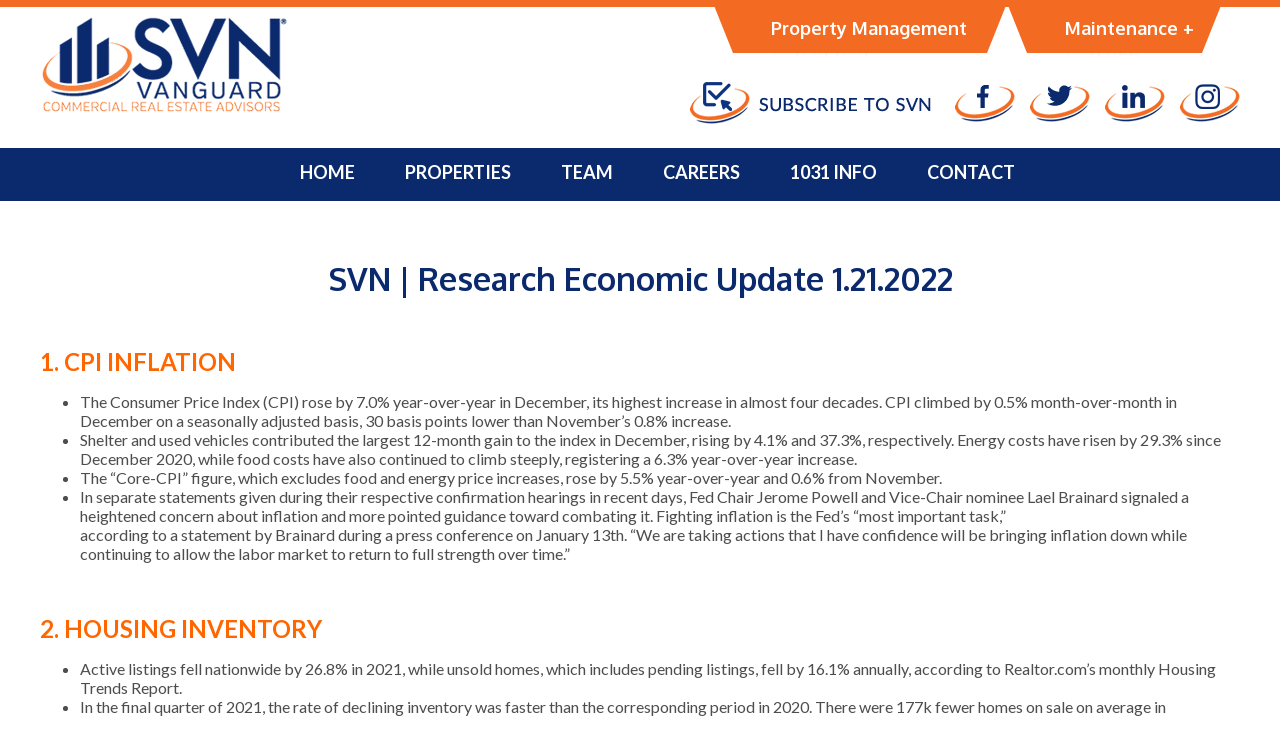

--- FILE ---
content_type: text/html; charset=UTF-8
request_url: https://svnvanguard.com/author/dbarry/
body_size: 21280
content:
<!doctype html>
<html>
<head>
<meta charset="utf-8" />

<meta property="og:image" content="https://svnvanguard.com/wp-content/themes/svn-vanguard/images/logo.png" />


<title>Daniel Barry, Author at SVN Vanguard</title>
<meta name='robots' content='index, follow, max-image-preview:large, max-snippet:-1, max-video-preview:-1' />

	<!-- This site is optimized with the Yoast SEO plugin v26.8 - https://yoast.com/product/yoast-seo-wordpress/ -->
	<link rel="canonical" href="https://svnvanguard.com/author/dbarry/" />
	<meta property="og:locale" content="en_US" />
	<meta property="og:type" content="profile" />
	<meta property="og:title" content="Daniel Barry, Author at SVN Vanguard" />
	<meta property="og:url" content="https://svnvanguard.com/author/dbarry/" />
	<meta property="og:site_name" content="SVN Vanguard" />
	<meta property="og:image" content="https://secure.gravatar.com/avatar/02404cc01bf74d5a19a90bcebb681cdb4c92e9e9110996fe7dd2da7584c2f831?s=500&d=mm&r=g" />
	<meta name="twitter:card" content="summary_large_image" />
	<script type="application/ld+json" class="yoast-schema-graph">{"@context":"https://schema.org","@graph":[{"@type":"ProfilePage","@id":"https://svnvanguard.com/author/dbarry/","url":"https://svnvanguard.com/author/dbarry/","name":"Daniel Barry, Author at SVN Vanguard","isPartOf":{"@id":"https://svnvanguard.com/#website"},"primaryImageOfPage":{"@id":"https://svnvanguard.com/author/dbarry/#primaryimage"},"image":{"@id":"https://svnvanguard.com/author/dbarry/#primaryimage"},"thumbnailUrl":"https://svnvanguard.com/wp-content/uploads/2022/01/economic-update.png","inLanguage":"en-US","potentialAction":[{"@type":"ReadAction","target":["https://svnvanguard.com/author/dbarry/"]}]},{"@type":"ImageObject","inLanguage":"en-US","@id":"https://svnvanguard.com/author/dbarry/#primaryimage","url":"https://svnvanguard.com/wp-content/uploads/2022/01/economic-update.png","contentUrl":"https://svnvanguard.com/wp-content/uploads/2022/01/economic-update.png","width":1080,"height":648,"caption":"Real Estate Economic Update"},{"@type":"WebSite","@id":"https://svnvanguard.com/#website","url":"https://svnvanguard.com/","name":"SVN Vanguard","description":"","potentialAction":[{"@type":"SearchAction","target":{"@type":"EntryPoint","urlTemplate":"https://svnvanguard.com/?s={search_term_string}"},"query-input":{"@type":"PropertyValueSpecification","valueRequired":true,"valueName":"search_term_string"}}],"inLanguage":"en-US"},{"@type":"Person","@id":"https://svnvanguard.com/#/schema/person/ee2ba5b718b44905a32be2fa2f81908f","name":"Daniel Barry","image":{"@type":"ImageObject","inLanguage":"en-US","@id":"https://svnvanguard.com/#/schema/person/image/","url":"https://secure.gravatar.com/avatar/02404cc01bf74d5a19a90bcebb681cdb4c92e9e9110996fe7dd2da7584c2f831?s=96&d=mm&r=g","contentUrl":"https://secure.gravatar.com/avatar/02404cc01bf74d5a19a90bcebb681cdb4c92e9e9110996fe7dd2da7584c2f831?s=96&d=mm&r=g","caption":"Daniel Barry"},"mainEntityOfPage":{"@id":"https://svnvanguard.com/author/dbarry/"}}]}</script>
	<!-- / Yoast SEO plugin. -->


<link rel="alternate" type="application/rss+xml" title="SVN Vanguard &raquo; Posts by Daniel Barry Feed" href="https://svnvanguard.com/author/dbarry/feed/" />
<style id='wp-img-auto-sizes-contain-inline-css' type='text/css'>
img:is([sizes=auto i],[sizes^="auto," i]){contain-intrinsic-size:3000px 1500px}
/*# sourceURL=wp-img-auto-sizes-contain-inline-css */
</style>
<style id='wp-emoji-styles-inline-css' type='text/css'>

	img.wp-smiley, img.emoji {
		display: inline !important;
		border: none !important;
		box-shadow: none !important;
		height: 1em !important;
		width: 1em !important;
		margin: 0 0.07em !important;
		vertical-align: -0.1em !important;
		background: none !important;
		padding: 0 !important;
	}
/*# sourceURL=wp-emoji-styles-inline-css */
</style>
<style id='wp-block-library-inline-css' type='text/css'>
:root{--wp-block-synced-color:#7a00df;--wp-block-synced-color--rgb:122,0,223;--wp-bound-block-color:var(--wp-block-synced-color);--wp-editor-canvas-background:#ddd;--wp-admin-theme-color:#007cba;--wp-admin-theme-color--rgb:0,124,186;--wp-admin-theme-color-darker-10:#006ba1;--wp-admin-theme-color-darker-10--rgb:0,107,160.5;--wp-admin-theme-color-darker-20:#005a87;--wp-admin-theme-color-darker-20--rgb:0,90,135;--wp-admin-border-width-focus:2px}@media (min-resolution:192dpi){:root{--wp-admin-border-width-focus:1.5px}}.wp-element-button{cursor:pointer}:root .has-very-light-gray-background-color{background-color:#eee}:root .has-very-dark-gray-background-color{background-color:#313131}:root .has-very-light-gray-color{color:#eee}:root .has-very-dark-gray-color{color:#313131}:root .has-vivid-green-cyan-to-vivid-cyan-blue-gradient-background{background:linear-gradient(135deg,#00d084,#0693e3)}:root .has-purple-crush-gradient-background{background:linear-gradient(135deg,#34e2e4,#4721fb 50%,#ab1dfe)}:root .has-hazy-dawn-gradient-background{background:linear-gradient(135deg,#faaca8,#dad0ec)}:root .has-subdued-olive-gradient-background{background:linear-gradient(135deg,#fafae1,#67a671)}:root .has-atomic-cream-gradient-background{background:linear-gradient(135deg,#fdd79a,#004a59)}:root .has-nightshade-gradient-background{background:linear-gradient(135deg,#330968,#31cdcf)}:root .has-midnight-gradient-background{background:linear-gradient(135deg,#020381,#2874fc)}:root{--wp--preset--font-size--normal:16px;--wp--preset--font-size--huge:42px}.has-regular-font-size{font-size:1em}.has-larger-font-size{font-size:2.625em}.has-normal-font-size{font-size:var(--wp--preset--font-size--normal)}.has-huge-font-size{font-size:var(--wp--preset--font-size--huge)}.has-text-align-center{text-align:center}.has-text-align-left{text-align:left}.has-text-align-right{text-align:right}.has-fit-text{white-space:nowrap!important}#end-resizable-editor-section{display:none}.aligncenter{clear:both}.items-justified-left{justify-content:flex-start}.items-justified-center{justify-content:center}.items-justified-right{justify-content:flex-end}.items-justified-space-between{justify-content:space-between}.screen-reader-text{border:0;clip-path:inset(50%);height:1px;margin:-1px;overflow:hidden;padding:0;position:absolute;width:1px;word-wrap:normal!important}.screen-reader-text:focus{background-color:#ddd;clip-path:none;color:#444;display:block;font-size:1em;height:auto;left:5px;line-height:normal;padding:15px 23px 14px;text-decoration:none;top:5px;width:auto;z-index:100000}html :where(.has-border-color){border-style:solid}html :where([style*=border-top-color]){border-top-style:solid}html :where([style*=border-right-color]){border-right-style:solid}html :where([style*=border-bottom-color]){border-bottom-style:solid}html :where([style*=border-left-color]){border-left-style:solid}html :where([style*=border-width]){border-style:solid}html :where([style*=border-top-width]){border-top-style:solid}html :where([style*=border-right-width]){border-right-style:solid}html :where([style*=border-bottom-width]){border-bottom-style:solid}html :where([style*=border-left-width]){border-left-style:solid}html :where(img[class*=wp-image-]){height:auto;max-width:100%}:where(figure){margin:0 0 1em}html :where(.is-position-sticky){--wp-admin--admin-bar--position-offset:var(--wp-admin--admin-bar--height,0px)}@media screen and (max-width:600px){html :where(.is-position-sticky){--wp-admin--admin-bar--position-offset:0px}}

/*# sourceURL=wp-block-library-inline-css */
</style><style id='global-styles-inline-css' type='text/css'>
:root{--wp--preset--aspect-ratio--square: 1;--wp--preset--aspect-ratio--4-3: 4/3;--wp--preset--aspect-ratio--3-4: 3/4;--wp--preset--aspect-ratio--3-2: 3/2;--wp--preset--aspect-ratio--2-3: 2/3;--wp--preset--aspect-ratio--16-9: 16/9;--wp--preset--aspect-ratio--9-16: 9/16;--wp--preset--color--black: #000000;--wp--preset--color--cyan-bluish-gray: #abb8c3;--wp--preset--color--white: #ffffff;--wp--preset--color--pale-pink: #f78da7;--wp--preset--color--vivid-red: #cf2e2e;--wp--preset--color--luminous-vivid-orange: #ff6900;--wp--preset--color--luminous-vivid-amber: #fcb900;--wp--preset--color--light-green-cyan: #7bdcb5;--wp--preset--color--vivid-green-cyan: #00d084;--wp--preset--color--pale-cyan-blue: #8ed1fc;--wp--preset--color--vivid-cyan-blue: #0693e3;--wp--preset--color--vivid-purple: #9b51e0;--wp--preset--gradient--vivid-cyan-blue-to-vivid-purple: linear-gradient(135deg,rgb(6,147,227) 0%,rgb(155,81,224) 100%);--wp--preset--gradient--light-green-cyan-to-vivid-green-cyan: linear-gradient(135deg,rgb(122,220,180) 0%,rgb(0,208,130) 100%);--wp--preset--gradient--luminous-vivid-amber-to-luminous-vivid-orange: linear-gradient(135deg,rgb(252,185,0) 0%,rgb(255,105,0) 100%);--wp--preset--gradient--luminous-vivid-orange-to-vivid-red: linear-gradient(135deg,rgb(255,105,0) 0%,rgb(207,46,46) 100%);--wp--preset--gradient--very-light-gray-to-cyan-bluish-gray: linear-gradient(135deg,rgb(238,238,238) 0%,rgb(169,184,195) 100%);--wp--preset--gradient--cool-to-warm-spectrum: linear-gradient(135deg,rgb(74,234,220) 0%,rgb(151,120,209) 20%,rgb(207,42,186) 40%,rgb(238,44,130) 60%,rgb(251,105,98) 80%,rgb(254,248,76) 100%);--wp--preset--gradient--blush-light-purple: linear-gradient(135deg,rgb(255,206,236) 0%,rgb(152,150,240) 100%);--wp--preset--gradient--blush-bordeaux: linear-gradient(135deg,rgb(254,205,165) 0%,rgb(254,45,45) 50%,rgb(107,0,62) 100%);--wp--preset--gradient--luminous-dusk: linear-gradient(135deg,rgb(255,203,112) 0%,rgb(199,81,192) 50%,rgb(65,88,208) 100%);--wp--preset--gradient--pale-ocean: linear-gradient(135deg,rgb(255,245,203) 0%,rgb(182,227,212) 50%,rgb(51,167,181) 100%);--wp--preset--gradient--electric-grass: linear-gradient(135deg,rgb(202,248,128) 0%,rgb(113,206,126) 100%);--wp--preset--gradient--midnight: linear-gradient(135deg,rgb(2,3,129) 0%,rgb(40,116,252) 100%);--wp--preset--font-size--small: 13px;--wp--preset--font-size--medium: 20px;--wp--preset--font-size--large: 36px;--wp--preset--font-size--x-large: 42px;--wp--preset--spacing--20: 0.44rem;--wp--preset--spacing--30: 0.67rem;--wp--preset--spacing--40: 1rem;--wp--preset--spacing--50: 1.5rem;--wp--preset--spacing--60: 2.25rem;--wp--preset--spacing--70: 3.38rem;--wp--preset--spacing--80: 5.06rem;--wp--preset--shadow--natural: 6px 6px 9px rgba(0, 0, 0, 0.2);--wp--preset--shadow--deep: 12px 12px 50px rgba(0, 0, 0, 0.4);--wp--preset--shadow--sharp: 6px 6px 0px rgba(0, 0, 0, 0.2);--wp--preset--shadow--outlined: 6px 6px 0px -3px rgb(255, 255, 255), 6px 6px rgb(0, 0, 0);--wp--preset--shadow--crisp: 6px 6px 0px rgb(0, 0, 0);}:where(.is-layout-flex){gap: 0.5em;}:where(.is-layout-grid){gap: 0.5em;}body .is-layout-flex{display: flex;}.is-layout-flex{flex-wrap: wrap;align-items: center;}.is-layout-flex > :is(*, div){margin: 0;}body .is-layout-grid{display: grid;}.is-layout-grid > :is(*, div){margin: 0;}:where(.wp-block-columns.is-layout-flex){gap: 2em;}:where(.wp-block-columns.is-layout-grid){gap: 2em;}:where(.wp-block-post-template.is-layout-flex){gap: 1.25em;}:where(.wp-block-post-template.is-layout-grid){gap: 1.25em;}.has-black-color{color: var(--wp--preset--color--black) !important;}.has-cyan-bluish-gray-color{color: var(--wp--preset--color--cyan-bluish-gray) !important;}.has-white-color{color: var(--wp--preset--color--white) !important;}.has-pale-pink-color{color: var(--wp--preset--color--pale-pink) !important;}.has-vivid-red-color{color: var(--wp--preset--color--vivid-red) !important;}.has-luminous-vivid-orange-color{color: var(--wp--preset--color--luminous-vivid-orange) !important;}.has-luminous-vivid-amber-color{color: var(--wp--preset--color--luminous-vivid-amber) !important;}.has-light-green-cyan-color{color: var(--wp--preset--color--light-green-cyan) !important;}.has-vivid-green-cyan-color{color: var(--wp--preset--color--vivid-green-cyan) !important;}.has-pale-cyan-blue-color{color: var(--wp--preset--color--pale-cyan-blue) !important;}.has-vivid-cyan-blue-color{color: var(--wp--preset--color--vivid-cyan-blue) !important;}.has-vivid-purple-color{color: var(--wp--preset--color--vivid-purple) !important;}.has-black-background-color{background-color: var(--wp--preset--color--black) !important;}.has-cyan-bluish-gray-background-color{background-color: var(--wp--preset--color--cyan-bluish-gray) !important;}.has-white-background-color{background-color: var(--wp--preset--color--white) !important;}.has-pale-pink-background-color{background-color: var(--wp--preset--color--pale-pink) !important;}.has-vivid-red-background-color{background-color: var(--wp--preset--color--vivid-red) !important;}.has-luminous-vivid-orange-background-color{background-color: var(--wp--preset--color--luminous-vivid-orange) !important;}.has-luminous-vivid-amber-background-color{background-color: var(--wp--preset--color--luminous-vivid-amber) !important;}.has-light-green-cyan-background-color{background-color: var(--wp--preset--color--light-green-cyan) !important;}.has-vivid-green-cyan-background-color{background-color: var(--wp--preset--color--vivid-green-cyan) !important;}.has-pale-cyan-blue-background-color{background-color: var(--wp--preset--color--pale-cyan-blue) !important;}.has-vivid-cyan-blue-background-color{background-color: var(--wp--preset--color--vivid-cyan-blue) !important;}.has-vivid-purple-background-color{background-color: var(--wp--preset--color--vivid-purple) !important;}.has-black-border-color{border-color: var(--wp--preset--color--black) !important;}.has-cyan-bluish-gray-border-color{border-color: var(--wp--preset--color--cyan-bluish-gray) !important;}.has-white-border-color{border-color: var(--wp--preset--color--white) !important;}.has-pale-pink-border-color{border-color: var(--wp--preset--color--pale-pink) !important;}.has-vivid-red-border-color{border-color: var(--wp--preset--color--vivid-red) !important;}.has-luminous-vivid-orange-border-color{border-color: var(--wp--preset--color--luminous-vivid-orange) !important;}.has-luminous-vivid-amber-border-color{border-color: var(--wp--preset--color--luminous-vivid-amber) !important;}.has-light-green-cyan-border-color{border-color: var(--wp--preset--color--light-green-cyan) !important;}.has-vivid-green-cyan-border-color{border-color: var(--wp--preset--color--vivid-green-cyan) !important;}.has-pale-cyan-blue-border-color{border-color: var(--wp--preset--color--pale-cyan-blue) !important;}.has-vivid-cyan-blue-border-color{border-color: var(--wp--preset--color--vivid-cyan-blue) !important;}.has-vivid-purple-border-color{border-color: var(--wp--preset--color--vivid-purple) !important;}.has-vivid-cyan-blue-to-vivid-purple-gradient-background{background: var(--wp--preset--gradient--vivid-cyan-blue-to-vivid-purple) !important;}.has-light-green-cyan-to-vivid-green-cyan-gradient-background{background: var(--wp--preset--gradient--light-green-cyan-to-vivid-green-cyan) !important;}.has-luminous-vivid-amber-to-luminous-vivid-orange-gradient-background{background: var(--wp--preset--gradient--luminous-vivid-amber-to-luminous-vivid-orange) !important;}.has-luminous-vivid-orange-to-vivid-red-gradient-background{background: var(--wp--preset--gradient--luminous-vivid-orange-to-vivid-red) !important;}.has-very-light-gray-to-cyan-bluish-gray-gradient-background{background: var(--wp--preset--gradient--very-light-gray-to-cyan-bluish-gray) !important;}.has-cool-to-warm-spectrum-gradient-background{background: var(--wp--preset--gradient--cool-to-warm-spectrum) !important;}.has-blush-light-purple-gradient-background{background: var(--wp--preset--gradient--blush-light-purple) !important;}.has-blush-bordeaux-gradient-background{background: var(--wp--preset--gradient--blush-bordeaux) !important;}.has-luminous-dusk-gradient-background{background: var(--wp--preset--gradient--luminous-dusk) !important;}.has-pale-ocean-gradient-background{background: var(--wp--preset--gradient--pale-ocean) !important;}.has-electric-grass-gradient-background{background: var(--wp--preset--gradient--electric-grass) !important;}.has-midnight-gradient-background{background: var(--wp--preset--gradient--midnight) !important;}.has-small-font-size{font-size: var(--wp--preset--font-size--small) !important;}.has-medium-font-size{font-size: var(--wp--preset--font-size--medium) !important;}.has-large-font-size{font-size: var(--wp--preset--font-size--large) !important;}.has-x-large-font-size{font-size: var(--wp--preset--font-size--x-large) !important;}
/*# sourceURL=global-styles-inline-css */
</style>

<style id='classic-theme-styles-inline-css' type='text/css'>
/*! This file is auto-generated */
.wp-block-button__link{color:#fff;background-color:#32373c;border-radius:9999px;box-shadow:none;text-decoration:none;padding:calc(.667em + 2px) calc(1.333em + 2px);font-size:1.125em}.wp-block-file__button{background:#32373c;color:#fff;text-decoration:none}
/*# sourceURL=/wp-includes/css/classic-themes.min.css */
</style>
<link rel='stylesheet' id='dashicons-css' href='https://svnvanguard.com/wp-includes/css/dashicons.min.css?ver=6.9' type='text/css' media='all' />
<link rel='stylesheet' id='contact-form-7-css' href='https://svnvanguard.com/wp-content/plugins/contact-form-7/includes/css/styles.css?ver=6.1.4' type='text/css' media='all' />
<link rel='stylesheet' id='hamburger.css-css' href='https://svnvanguard.com/wp-content/plugins/wp-responsive-menu/assets/css/wpr-hamburger.css?ver=3.2.1' type='text/css' media='all' />
<link rel='stylesheet' id='wprmenu.css-css' href='https://svnvanguard.com/wp-content/plugins/wp-responsive-menu/assets/css/wprmenu.css?ver=3.2.1' type='text/css' media='all' />
<style id='wprmenu.css-inline-css' type='text/css'>
@media only screen and ( max-width: 768px ) {html body div.wprm-wrapper {overflow: scroll;}html body div.wprm-overlay{ background: rgb(0,0,0) }#wprmenu_bar {background-image: url();background-size: cover ;background-repeat: repeat;}#wprmenu_bar {background-color: #0b2a6d;}html body div#mg-wprm-wrap .wpr_submit .icon.icon-search {color: #ffffff;}#wprmenu_bar .menu_title,#wprmenu_bar .wprmenu_icon_menu,#wprmenu_bar .menu_title a {color: #ffffff;}#wprmenu_bar .menu_title a {font-size: 20px;font-weight: normal;}#mg-wprm-wrap li.menu-item a {font-size: 15px;text-transform: uppercase;font-weight: normal;}#mg-wprm-wrap li.menu-item-has-children ul.sub-menu a {font-size: 15px;text-transform: uppercase;font-weight: normal;}#mg-wprm-wrap li.current-menu-item > a {background: #0b2a6d;}#mg-wprm-wrap li.current-menu-item > a,#mg-wprm-wrap li.current-menu-item span.wprmenu_icon{color: #ffffff !important;}#mg-wprm-wrap {background-color: #0b2a6d;}.cbp-spmenu-push-toright,.cbp-spmenu-push-toright .mm-slideout {left: 80% ;}.cbp-spmenu-push-toleft {left: -80% ;}#mg-wprm-wrap.cbp-spmenu-right,#mg-wprm-wrap.cbp-spmenu-left,#mg-wprm-wrap.cbp-spmenu-right.custom,#mg-wprm-wrap.cbp-spmenu-left.custom,.cbp-spmenu-vertical {width: 80%;max-width: 400px;}#mg-wprm-wrap ul#wprmenu_menu_ul li.menu-item a,div#mg-wprm-wrap ul li span.wprmenu_icon {color: #ffffff;}#mg-wprm-wrap ul#wprmenu_menu_ul li.menu-item:valid ~ a{color: #ffffff;}#mg-wprm-wrap ul#wprmenu_menu_ul li.menu-item a:hover {background: #0b2a6d;color: #ffffff !important;}div#mg-wprm-wrap ul>li:hover>span.wprmenu_icon {color: #ffffff !important;}.wprmenu_bar .hamburger-inner,.wprmenu_bar .hamburger-inner::before,.wprmenu_bar .hamburger-inner::after {background: #ffffff;}.wprmenu_bar .hamburger:hover .hamburger-inner,.wprmenu_bar .hamburger:hover .hamburger-inner::before,.wprmenu_bar .hamburger:hover .hamburger-inner::after {background: #ffffff;}div.wprmenu_bar div.hamburger{padding-right: 6px !important;}#wprmenu_menu.left {width:80%;left: -80%;right: auto;}#wprmenu_menu.right {width:80%;right: -80%;left: auto;}html body div#wprmenu_bar {height : 42px;}#mg-wprm-wrap.cbp-spmenu-left,#mg-wprm-wrap.cbp-spmenu-right,#mg-widgetmenu-wrap.cbp-spmenu-widget-left,#mg-widgetmenu-wrap.cbp-spmenu-widget-right {top: 42px !important;}.wprmenu_bar .hamburger {float: left;}.wprmenu_bar #custom_menu_icon.hamburger {top: 0px;left: 0px;float: left !important;background-color: #cccccc;}.wpr_custom_menu #custom_menu_icon {display: block;}html { padding-top: 42px !important; }#wprmenu_bar,#mg-wprm-wrap { display: block; }div#wpadminbar { position: fixed; }}
/*# sourceURL=wprmenu.css-inline-css */
</style>
<link rel='stylesheet' id='wpr_icons-css' href='https://svnvanguard.com/wp-content/plugins/wp-responsive-menu/inc/assets/icons/wpr-icons.css?ver=3.2.1' type='text/css' media='all' />
<script type="text/javascript" src="https://svnvanguard.com/wp-includes/js/jquery/jquery.min.js?ver=3.7.1" id="jquery-core-js"></script>
<script type="text/javascript" src="https://svnvanguard.com/wp-includes/js/jquery/jquery-migrate.min.js?ver=3.4.1" id="jquery-migrate-js"></script>
<script type="text/javascript" src="https://svnvanguard.com/wp-content/plugins/wp-responsive-menu/assets/js/modernizr.custom.js?ver=3.2.1" id="modernizr-js"></script>
<script type="text/javascript" src="https://svnvanguard.com/wp-content/plugins/wp-responsive-menu/assets/js/touchSwipe.js?ver=3.2.1" id="touchSwipe-js"></script>
<script type="text/javascript" id="wprmenu.js-js-extra">
/* <![CDATA[ */
var wprmenu = {"zooming":"","from_width":"768","push_width":"400","menu_width":"80","parent_click":"","swipe":"","enable_overlay":"1","wprmenuDemoId":""};
//# sourceURL=wprmenu.js-js-extra
/* ]]> */
</script>
<script type="text/javascript" src="https://svnvanguard.com/wp-content/plugins/wp-responsive-menu/assets/js/wprmenu.js?ver=3.2.1" id="wprmenu.js-js"></script>
<link rel="https://api.w.org/" href="https://svnvanguard.com/wp-json/" /><link rel="alternate" title="JSON" type="application/json" href="https://svnvanguard.com/wp-json/wp/v2/users/5" /><link rel="EditURI" type="application/rsd+xml" title="RSD" href="https://svnvanguard.com/xmlrpc.php?rsd" />
<link rel="icon" href="https://svnvanguard.com/wp-content/uploads/2020/05/cropped-svn-32x32.png" sizes="32x32" />
<link rel="icon" href="https://svnvanguard.com/wp-content/uploads/2020/05/cropped-svn-192x192.png" sizes="192x192" />
<link rel="apple-touch-icon" href="https://svnvanguard.com/wp-content/uploads/2020/05/cropped-svn-180x180.png" />
<meta name="msapplication-TileImage" content="https://svnvanguard.com/wp-content/uploads/2020/05/cropped-svn-270x270.png" />

<link rel="stylesheet" href="https://svnvanguard.com/wp-content/themes/svn-vanguard/style.css" />

<meta name="viewport" content="width=device-width, initial-scale=1.0">









<!-- Global site tag (gtag.js) - Google Analytics -->
<script async src="https://www.googletagmanager.com/gtag/js?id=G-2W41ZR1NE5"></script>
<script>
  window.dataLayer = window.dataLayer || [];
  function gtag(){dataLayer.push(arguments);}
  gtag('js', new Date());

  gtag('config', 'G-2W41ZR1NE5');
</script>

<link rel='stylesheet' id='oum_frontend_css-css' href='https://svnvanguard.com/wp-content/plugins/open-user-map/assets/frontend.css?ver=1.4.25' type='text/css' media='all' />
<link rel='stylesheet' id='oum_leaflet_css-css' href='https://svnvanguard.com/wp-content/plugins/open-user-map/src/leaflet/leaflet.css?ver=1.4.25' type='text/css' media='all' />
<link rel='stylesheet' id='oum_leaflet_gesture_css-css' href='https://svnvanguard.com/wp-content/plugins/open-user-map/src/leaflet/leaflet-gesture-handling.min.css?ver=1.4.25' type='text/css' media='all' />
<link rel='stylesheet' id='oum_leaflet_markercluster_css-css' href='https://svnvanguard.com/wp-content/plugins/open-user-map/src/leaflet/leaflet-markercluster.css?ver=1.4.25' type='text/css' media='all' />
<link rel='stylesheet' id='oum_leaflet_markercluster_default_css-css' href='https://svnvanguard.com/wp-content/plugins/open-user-map/src/leaflet/leaflet-markercluster.default.css?ver=1.4.25' type='text/css' media='all' />
<link rel='stylesheet' id='oum_leaflet_geosearch_css-css' href='https://svnvanguard.com/wp-content/plugins/open-user-map/src/leaflet/geosearch.css?ver=1.4.25' type='text/css' media='all' />
<link rel='stylesheet' id='oum_leaflet_fullscreen_css-css' href='https://svnvanguard.com/wp-content/plugins/open-user-map/src/leaflet/control.fullscreen.css?ver=1.4.25' type='text/css' media='all' />
<link rel='stylesheet' id='oum_leaflet_locate_css-css' href='https://svnvanguard.com/wp-content/plugins/open-user-map/src/leaflet/leaflet-locate.min.css?ver=1.4.25' type='text/css' media='all' />
<link rel='stylesheet' id='oum_leaflet_search_css-css' href='https://svnvanguard.com/wp-content/plugins/open-user-map/src/leaflet/leaflet-search.css?ver=1.4.25' type='text/css' media='all' />
<link rel='stylesheet' id='oum_leaflet_responsivepopup_css-css' href='https://svnvanguard.com/wp-content/plugins/open-user-map/src/leaflet/leaflet-responsive-popup.css?ver=1.4.25' type='text/css' media='all' />
</head>
<BODY style="background-color:#ffffff; margin:0 0 0 0">





<div class="toporangeline">

</div>

<div class="logotopcenter">
<div class="textindent">
<div class="logo">
<a href="https://svnvanguard.com/"><img src="//svnvanguard.com/wp-content/themes/svn-vanguard/images/logo.png" alt="San Diego and Orange County Commercial Real Estate" width="250" height="96"></a>
</div>


<div class="logoright">


<div class="toptabmbg">

<ul>
<li><a href="#">Maintenance +</a>
<ul>
<li><a href="http://www.maintenanceplussd.com" target="_blank">San Diego</a>
<li><a href="https://management.svnvanguard.com/tenant-portal" target="_blank">Orange County</a>
<li><a href="https://management.svnvanguard.com/tenant-portal" target="_blank">Los Angeles</a>
</ul>
</ul>

</div>

<div class="toptabbg">

<ul>
<li><a href="#">Property Management</a>
<ul>
<li><a href="https://svnvanguardsdpm.com/" target="_blank">San Diego</a>
<li><a href="https://management.svnvanguard.com/" target="_blank">Orange County</a>
<li><a href="https://management.svnvanguard.com/" target="_blank">Los Angeles</a>
</ul>
</ul>

</div>
<div style="clear: both;"></div>




<div class="socfloat">
<a href="https://www.instagram.com/svn.vanguard/" target="_blank"><img src="//svnvanguard.com/wp-content/themes/svn-vanguard/images/icon_ig.png" alt="Instagram" width="60" height="43"></a>
</div>
<div class="socfloat">
<a href="https://www.linkedin.com/company/svnvanguard/" target="_blank"><img src="//svnvanguard.com/wp-content/themes/svn-vanguard/images/icon_in.png" alt="LinkedIn" width="60" height="43"></a>
</div>
<div class="socfloat">
<a href="https://twitter.com/SVNVanguard" target="_blank"><img src="//svnvanguard.com/wp-content/themes/svn-vanguard/images/icon_twitter.png" alt="Twitter" width="60" height="43"></a>
</div>
<div class="socfloat">
<a href="https://www.facebook.com/svnvanguard/" target="_blank"><img src="//svnvanguard.com/wp-content/themes/svn-vanguard/images/icon_fb.png" alt="Facebook" width="60" height="43"></a>
</div>



<div class="socfloat">
<a href="https://svnvanguard.com/svn-subscriptions/"><img width="256" height="42" alt="Subscribe to San Diego and Orange County Commercial Real Estate" src="//svnvanguard.com/wp-content/themes/svn-vanguard/images/button_subscribe2.png"></a>
</div>



<div style="clear: both;"></div>
</div>
<div style="clear: both;"></div>
</div>
</div>


<div class="navrow">
<div class="navcenter">




<div class="menu-primary-menu-container"><ul id="menu-primary-menu" class="menu"><li id="menu-item-53" class="menu-item menu-item-type-post_type menu-item-object-page menu-item-home menu-item-53"><a href="https://svnvanguard.com/">Home</a></li>
<li id="menu-item-63" class="menu-item menu-item-type-post_type menu-item-object-page menu-item-63"><a href="https://svnvanguard.com/properties/">Properties</a></li>
<li id="menu-item-65" class="menu-item menu-item-type-post_type menu-item-object-page menu-item-65"><a href="https://svnvanguard.com/team/">Team</a></li>
<li id="menu-item-56" class="menu-item menu-item-type-post_type menu-item-object-page menu-item-56"><a href="https://svnvanguard.com/careers/">CAREERS</a></li>
<li id="menu-item-1186" class="menu-item menu-item-type-custom menu-item-object-custom menu-item-1186"><a target="_blank" href="http://1031resourcecenter.com/svnvanguard/">1031 INFO</a></li>
<li id="menu-item-54" class="menu-item menu-item-type-post_type menu-item-object-page menu-item-54"><a href="https://svnvanguard.com/contact/">Contact</a></li>
</ul></div>
</div>
</div>









<div class="textindent">
<h1 class="titlenofloat">
SVN | Research Economic Update 1.21.2022</h1>
<div class="textleftjustified">






<h1><span style="color: #ff6600;">1. CPI INFLATION</span></h1>
<ul>
<li>The Consumer Price Index (CPI) rose by 7.0% year-over-year in December, its highest increase in almost four decades. CPI climbed by 0.5% month-over-month in December on a seasonally adjusted basis, 30 basis points lower than November’s 0.8% increase.</li>
<li>Shelter and used vehicles contributed the largest 12-month gain to the index in December, rising by 4.1% and 37.3%, respectively. Energy costs have risen by 29.3% since December 2020, while food costs have also continued to climb steeply, registering a 6.3% year-over-year increase.</li>
<li>The “Core-CPI” figure, which excludes food and energy price increases, rose by 5.5% year-over-year and 0.6% from November.</li>
<li>In separate statements given during their respective confirmation hearings in recent days, Fed Chair Jerome Powell and Vice-Chair nominee Lael Brainard signaled a heightened concern about inflation and more pointed guidance toward combating it. Fighting inflation is the Fed’s “most important task,”<br />
according to a statement by Brainard during a press conference on January 13th. “We are taking actions that I have confidence will be bringing inflation down while continuing to allow the labor market to return to full strength over time.”</li>
</ul>
<p>&nbsp;</p>
<h1><span style="color: #ff6600;">2. HOUSING INVENTORY</span></h1>
<ul>
<li>Active listings fell nationwide by 26.8% in 2021, while unsold homes, which includes pending listings, fell by 16.1% annually, according to Realtor.com’s monthly Housing Trends Report.</li>
<li>In the final quarter of 2021, the rate of declining inventory was faster than the corresponding period in 2020. There were 177k fewer homes on sale on average in December 2021 compared to December 2020.</li>
<li>On average, homes spent just 54 days on the market in December, down from an average of 65 days on the market in December 2020 and 80 days on the market in December 2019.</li>
<li>Memphis saw the highest year-over-year increase in newly listed homes in December, climbing 22.0%. Pittsburgh listings climbed 10.9% since December 2020, while Philadelphia was close behind at 10.8%. <a href="https://donn.com/2024-real-estate-market-outlook/">San Diego housing market</a> increased 14.8% in 2023 compared to 20222.</li>
</ul>
<p>&nbsp;</p>
<h1><span style="color: #ff6600;">3. RETAIL SALES</span></h1>
<ul>
<li>US retail sales slowed by 1.9% in December, according to Commerce Department figures released on January 14th. While a slowdown was projected as the economy entered its winter lull, the decline was much steeper than expected. It was the worst performance by retail sales in 10 months. The Commerce Department revised its November numbers to reflect an additional 20 basis increase point over the original estimate.</li>
<li>While December is typically a strong month for retailers as the holiday shopping season enters its peak, forecasters foresaw a decline in 2021 as pandemic-era spending trends shifted much of the holiday spending to earlier months. Still, retail declines surpassed where many experts had predicted, with 10 of the 13 categories surveyed in the report registering sales declines. Surprising to some, non-store retailers saw the steepest month-over-month decline, falling by 8.7%.</li>
<li>The economic impact of the Omicron variant is largely not factored into the December numbers, causing forecasters to soften their outlook for January. While Omicron’s impact on economic activity is expected to tepid compared to previous COVID waves, there are already signals that it may be dampening growth. The New York Fed’s Weekly Economic Index fell to 6.11% on January 8th, its lowest level since March 20th, 2021, but 7.7% higher than January 9th, 2021.</li>
</ul>
<p>&nbsp;</p>
<h1><span style="color: #ff6600;">4. OFFICE ENTRY DATA</span></h1>
<ul>
<li>An analysis by Kastle Systems utilizing its office-entry systems showed office attendance remains down by an average of 60% from February 2020 through mid-December. San Francisco measured the largest fall, with office attendance down by -72%, while Austin fared the best, at just -42%.</li>
<li>Because the metric measures office attendance and not occupancy, it doesn’t necessarily spell out a similar decline in office demand. However, it may provide an added layer for analyzing how companies are utilizing the spaces that are leasing.</li>
<li>According to the analysis, Houston maintained the office market furthest away from full-health in the third quarter, with 33.4% of their Class-A office space available. San Francisco has 22.9% of its Class-A office space available, up from 7.3% in 2019. Manhattan Class-A available stands at 18.3%.</li>
</ul>
<p>&nbsp;</p>
<h1><span style="color: #ff6600;">5. BALTIMORE INDUSTRIAL MARKET</span></h1>
<ul>
<li>According to CBRE analysis published by The Commercial Observer, the vacancy rate in Baltimore’s industrial cluster — mostly located along the North I-95 corridor — declined to 3.3% in the fourth quarter of 2021, its lowest rate in history. More than 11 million square feet of leasing activity was reported in the Baltimore, Cecil, and Hartford counties during the fourth quarter, with net absorption of 7 million square feet.</li>
<li>In addition to strong economic fundamentals fueling industrial leasing activity, specifically online retail, the city of Baltimore has historically maintained robust industrial activity due to its abundant workforce and proximity to nearby large metros via I-95.</li>
<li>The city’s port has also recently undergone an expansion, increasing the amount of available space within a strategically beneficial location for companies that rely on last-minute delivery networks.</li>
</ul>
<p>&nbsp;</p>
<h1><span style="color: #ff6600;">6. SERVICE SECTOR ACTIVITY</span></h1>
<ul>
<li>The Institute of Supply Management reports that the service sector activity index, where readings above 50 indicate expansionary conditions, registered 62.0 in December 2021. The December reading was 7.1 percentage points below November’s measure, which had been an all-time high for the index. The index surveys purchasing and supply executives across the country and attempts to balance factors such as overall business activity, new orders, deliveries, and employment growth.</li>
<li>All subcomponents of the index saw growth slow on a month-over-month basis through December but remained strong as the economy shifted into its typical seasonal slowdown period. Business activity decreased by 7 percentage points from November, while new orders and deliveries fell to 61.5 and 63.9 respectively. Employment growth remained the lowest of the index’s inputs, sitting at just 54.9—only marginally in the territory of expansion.</li>
<li>The report also notes that the series’ price index registered in the third-highest reading ever and was 20 basis points higher than November’s reading. Inventories fell while the firm’s sentiment about inventory remained negative.</li>
</ul>
<p>&nbsp;</p>
<h1><span style="color: #ff6600;">7. DECEMBER JOBS REPORT</span></h1>
<ul>
<li style="list-style-type: none;">
<ul>
<li>The Bureau of Labor Statistics reported an increase of 199,000 jobs in December, coming in well below Dow Jones’ forecast of 400,000 for the month.</li>
<li>The unemployment rate fell to 3.9% in the month while the labor force participation rate held steady, evidence that the decrease in the jobless rate was a result of job gains and not labor force dropouts.</li>
</ul>
</li>
</ul>
<p>The number of workers on temporary layoff was little changed at 812k but was 2.3% below December 2020’s level. The number of workers permanently laid off stands 408k above pre-pandemic levels, while the temporary layoffs are largely back at their February 2020 levels.</p>
<ul>
<li>Growth has consistently undershot economists’ forecasts over the past several months, indicative of the labor shortages obscuring firms’ ability to hire. Economists’ projections were an average of 223k jobs higher than their actual totals in September, November, and December. In October, forecasters undershot the estimate by 198,000, likely an effect of overestimating the delta variant’s continued drag on hiring in the fall.</li>
</ul>
<p>&nbsp;</p>
<p>&nbsp;</p>
<h1><span style="color: #ff6600;">8. CONSTRUCTION SPENDING</span></h1>
<ul>
<li>Monthly construction spending grew slightly in November 2021 from the month prior, according to the Census Bureau’s January 3rd, 2022 update. Total spending was estimated at a seasonally adjusted annualized rate of $1.63 trillion, slightly above October’s $1.62 trillion.</li>
<li>November’s annualized estimate stands 9.3% above November 2020’s figure of $1.49T.</li>
<li>Private construction spending rose 60 basis points month-over-month, with <a href="https://pestpatrol.com/repairing-termite-damage/">residential construction</a> rising by 90 basis points and non-residential construction rising by 10 basis points</li>
<li>Public construction spending was 20 basis points higher than in October. Within public construction, educational construction spending rose by 30 basis points month-over-month, while highway construction was 80 basis points higher than October.</li>
</ul>
<p>&nbsp;</p>
<h1><span style="color: #ff6600;">9. POWELL CONFIRMATION HEARING</span></h1>
<ul>
<li>On January 11th, 2022, current Federal Reserve Chair Jerome Powell, who was nominated for a second term by President Biden in the fall, sat for his confirmation hearing in front of the Senate. In a notable tone change from statements made earlier in 2021, Powell indicated a more pointed concern about persistently high inflation and the need to move away from pandemic-era accommodative measures.</li>
<li>More specifically, he addressed concerns that by raising interest rates, the Central Bank would sacrifice one end of its dual mandate, maximum employment, to achieve the other — price stability. Powell stated that persistently high inflation, if not combatted, could be a threat to employment expansion in itself as both employer and consumer uncertainty rises as inflation expectations become unanchored.</li>
<li>Beyond Powell’s statements, there is evidence of a bit of a sea-change at the Central Bank as its ratesetting committee rotates its pool of voting members, which will now lean more hawkish. Incoming voting members include Kansas City Bank President Esther George, Cleveland Fed President Loretta Mester, St. Louis Fed President James Bullard, and the new Boston Fed President once confirmed. The incoming voting members are known to have more hawkish positions than the members who they are replacing, which could result in a faster-tightening cycle than under a more dovish member structure.</li>
</ul>
<p>&nbsp;</p>
<h1><span style="color: #ff6600;">10. WORLD BANK CUTS GLOBAL GROWTH FORECAST</span></h1>
<ul>
<li>In its semi-annual Global Economic Prospects report released on January 11th, 2022, the World Bank cut its forecast for global GDP growth in 2022 to 4.1%, 20 basis points below its June 2021 forecast.</li>
<li>The projected endemic nature of COVID-19, tightening monetary and fiscal policies, and persistent supply chain disruptions were the primary factors that led to the forecast’s decline. Further, downside risks such as de-anchored inflation expectations and increased leverage pose additional uncertainty for the global economy, according to views given by World Bank Group President, David Malpass.</li>
<li>There is also a divergence underway between the performance of advanced economies throughout the recovery and the performance of developing economies. According to the report, by 2023, global GDP is expected to still be below its pre-pandemic growth rate, but the gap is expected to be smaller in advanced economies. Limited resources and infrastructure have resulted in developing nations lagging more wealthy ones in vaccination rates. Poorer countries have also mounted higher debt rates in an<br />
effort to accommodate their economies during the pandemic.</li>
</ul>
<p style="text-align: left;"><strong>Have questions about Orange County commercial real estate? Looking for Orange County commercial properties for sale and lease? <a href="http://svnvanguard.com/contact">Contact</a> SVN Vanguard today. </strong></p>
<p>&nbsp;</p>
<p style="text-align: left;"><em>SUMMARY OF SOURCES</em></p>
<p>• (1) https://www.bls.gov/news.release/empsit.nr0.htm<br />
• (1) https://www.foxbusiness.com/economy/brainard-pledges-fed-combat-inflation<br />
• (2) https://www.realtor.com/research/december-2021-data/<br />
• (3) https://www.census.gov/retail/marts/www/marts_current.pdf<br />
• (3) https://www.newyorkfed.org/research/policy/weekly-economic-index#/interactive<br />
• (4) https://wolfstreet.com/2022/01/03/the-office-glut-in-houston-san-franciscomanhattan-los-angeles-chicago-washington-dc-seattle-q4-2021/?utm_campaign=cmbsresearch&amp;utm_source=hs_email&amp;utm_medium=email&amp;_hsenc=p2ANqtz-82Nzo44KzoA73i6_<br />
bUx0SbDQzmW5mfSf5nxhe1C2aqhqOxsfy_9pVKf4oymw9MwB8vQob3<br />
• (5) https://commercialobserver.com/2022/01/baltimore-industrial-vacancy-rate-drops-to-historiclow/<br />
• (6) https://www.ismworld.org/supply-management-news-and-reports/reports/ism-report-onbusiness/services/december/<br />
• (7) https://www.bls.gov/news.release/empsit.nr0.htm<br />
• (8) https://www.census.gov/construction/c30/pdf/release.pdf<br />
• (9) https://www.banking.senate.gov/hearings/01/04/2022/nomination-hearing<br />
• (9) https://www.bloomberg.com/news/articles/2021-12-28/fed-s-incoming-voters-skew-hawkishbiden-picks-may-tilt-balance<br />
• (10) https://www.bloomberg.com/news/articles/2022-01-11/world-bank-cuts-2022-global-growthforecast-on-virus-flare-ups?srnd=economics-vp</p>
<p>&nbsp;</p>
<p>&nbsp;</p>



<div style="clear: both;"></div>


</div>
</div>


<br><br>

<div class="footeraboveimage">
<img src="//svnvanguard.com/wp-content/themes/svn-vanguard/images/footertop.png" alt="San Diego Retail Property for lease" width="3200" height="582">
</div>


<div class="footerbg">
<div class="tocenter">
<div class="textindent">

<div class="footercolumn1">
<div class="titlewhitenofloat">
SVN Vanguard
</div>
<img src="//svnvanguard.com/wp-content/themes/svn-vanguard/images/footerline1.png" alt="San Diego commercial rental property" width="585" height="2">






<div class="footeraddresscolumn">
<div class="titlewhitenofloatsm">
ORANGE COUNTY OFFICE
</div>


<div class="iconfloat">
<img src="//svnvanguard.com/wp-content/themes/svn-vanguard/images/footericon1.png" alt="Orange County commercial office" width="40" height="40">
</div>
<div class="iconrightfloat">
17551 Gillette Avenue
<br>
Irvine, CA 92614
<br>
License # 01840569
</div>
<div style="clear: both;"></div>

<div class="iconfloat">
<img src="//svnvanguard.com/wp-content/themes/svn-vanguard/images/footericon2.png" alt="Phone Number" width="40" height="40">
</div>
<div class="iconrightfloat2">
714-446-0600
</div>
<div style="clear: both;"></div>

<div class="iconfloat">
<img src="//svnvanguard.com/wp-content/themes/svn-vanguard/images/footericon3.png" alt="Fax Number" width="40" height="40">
</div>
<div class="iconrightfloat2">
714-242-9992
</div>
<div style="clear: both;"></div>
</div>






<div class="footeraddresscolumn">
<div class="titlewhitenofloatsm">
LOS ANGELES OFFICE
</div>


<div class="iconfloat">
<img src="//svnvanguard.com/wp-content/themes/svn-vanguard/images/footericon1.png" alt="San Diego commercial office" width="40" height="40">
</div>
<div class="iconrightfloat">
100 W Broadway
<br>
Long Beach, CA 90802
<br>
License # 01840569


</div>
<div style="clear: both;"></div>

<div class="iconfloat">
<img src="//svnvanguard.com/wp-content/themes/svn-vanguard/images/footericon2.png" alt="Phone Number" width="40" height="40">
</div>
<div class="iconrightfloat2">
562-600-6565
</div>
<div style="clear: both;"></div>

<div class="iconfloat">
<img src="//svnvanguard.com/wp-content/themes/svn-vanguard/images/footericon3.png" alt="Fax Number" width="40" height="40">
</div>
<div class="iconrightfloat2">
714-242-9992
</div>
<div style="clear: both;"></div>
</div>




<div style="clear: both;"></div>







<div class="footeraddresscolumn">
<div class="titlewhitenofloatsm">
SAN DIEGO OFFICE
</div>


<div class="iconfloat">
<img src="//svnvanguard.com/wp-content/themes/svn-vanguard/images/footericon1.png" alt="San Diego commercial office" width="40" height="40">
</div>
<div class="iconrightfloat">
4455 Murphy Canyon Rd
<br>
Ste 200
<br>
San Diego, CA 92123
<br>
License # 01881593
</div>
<div style="clear: both;"></div>

<div class="iconfloat">
<img src="//svnvanguard.com/wp-content/themes/svn-vanguard/images/footericon2.png" alt="Phone Number" width="40" height="40">
</div>
<div class="iconrightfloat2">
619-442-9200
</div>
<div style="clear: both;"></div>

<div class="iconfloat">
<img src="//svnvanguard.com/wp-content/themes/svn-vanguard/images/footericon3.png" alt="Fax Number" width="40" height="40">
</div>
<div class="iconrightfloat2">
858-429-7066
</div>
<div style="clear: both;"></div>
</div>




<div class="footeraddresscolumn">
<div class="titlewhitenofloatsm">
NORTH SAN DIEGO COUNTY OFFICE 
</div>


<div class="iconfloat">
<img src="//svnvanguard.com/wp-content/themes/svn-vanguard/images/footericon1.png" alt="San Diego commercial office" width="40" height="40">
</div>
<div class="iconrightfloat">
450 S Melrose Dr
<br>
Vista, CA  92081
<br>
</div>
<div style="clear: both;"></div>




</div>




<div style="clear: both;"></div>
</div>





<div class="footercolumn2">
<img src="//svnvanguard.com/wp-content/themes/svn-vanguard/images/footersep.png" alt="San Diego commercial real estate listings" width="1" height="336">
</div>




<div class="footercolumn3">
<div class="titlewhitenofloat">
FIND US ON MAP
</div>
<img src="//svnvanguard.com/wp-content/themes/svn-vanguard/images/footerline2.png" alt="San Diego commercial lease" width="481" height="2">

<br><br>



<div class="open-user-map ">

  
  
  <!-- Map Container -->
  <div class="oum-map-container">
    
<div class="box-wrap map-size-default ">
  
  <div class="map-wrap">
    <div class="oum-loading-overlay">
      <div class="oum-loading-spinner"></div>
    </div>
    <div id="map-20210929" class="leaflet-map map-style_CartoDB.Positron" data-oum-tile-provider-container="cartodb"></div>
    
    
    
    
    
    
    <script type="text/javascript" id="oum-init-map" data-oum-tile-provider="cartodb">

      map_el = `map-20210929`;

      if(document.getElementById(map_el)) {
        /* Transfer PHP array to JS json */
        var oum_all_locations = [{"title":"Orange County Office","lat":"33.6933520913","lng":"-117.853553296","zoom":"16","content":"\u003Cdiv class=\u0022oum_location_text\u0022\u003E\u003Cdiv class=\u0022oum_location_address\u0022\u003E\u003Ca title=\u0022go to Google Maps\u0022 href=\u0022https://www.google.com/maps/search/?api=1\u0026amp;query=33.6933520913%2C-117.853553296\u0022 target=\u0022_blank\u0022\u003E17551 Gillette Avenue Irvine, CA 92614\u003C/a\u003E\u003C/div\u003E\u003Cdiv class=\u0022oum_location_title\u0022\u003E\u003Ch3 class=\u0022oum_location_name\u0022\u003EOrange County Office\u003C/h3\u003E\u003C/div\u003E\u003Cdiv class=\u0022oum_location_description\u0022\u003E\u003Ca href=\u0022https://svnvanguardoc.com/\u0022\u003ESVN Vanguard OC\u003C/a\u003E\u003Cbr\u003ELicense # 01840569\u003Cbr\u003EPhone Number: 714-446-0600\u003Cbr\u003EFax Number: 714-242-9992\u003C/div\u003E\u003Cdiv class=\u0022oum_location_text_bottom\u0022\u003E\u003C/div\u003E\u003C/div\u003E\u003Cdiv class=\u0022edit-location-button-placeholder\u0022 data-post-id=\u00221538\u0022\u003E\u003C/div\u003E\u003Cdiv style=\u0022display: none\u0022\u003Eorange-county-office\u003C/div\u003E","icon":"https://svnvanguard.com/wp-content/plugins/open-user-map/src/leaflet/images/marker-icon_custom1-2x.png","types":[],"post_id":"1538","address":"17551 Gillette Avenue Irvine, CA 92614","text":"\u003Ca href=\u0022https://svnvanguardoc.com/\u0022\u003ESVN Vanguard OC\u003C/a\u003E\u003Cbr\u003ELicense # 01840569\u003Cbr\u003EPhone Number: 714-446-0600\u003Cbr\u003EFax Number: 714-242-9992","image":"","audio":"","video":"","custom_fields":[],"votes":0,"star_rating_avg":0,"star_rating_count":0},{"title":"North San Diego County Office","lat":"33.189731","lng":"-117.252466","zoom":"14","content":"\u003Cdiv class=\u0022oum_location_text\u0022\u003E\u003Cdiv class=\u0022oum_location_address\u0022\u003E\u003Ca title=\u0022go to Google Maps\u0022 href=\u0022https://www.google.com/maps/search/?api=1\u0026amp;query=33.189731%2C-117.252466\u0022 target=\u0022_blank\u0022\u003E450 S Melrose Dr Vista, CA 92081\u003C/a\u003E\u003C/div\u003E\u003Cdiv class=\u0022oum_location_title\u0022\u003E\u003Ch3 class=\u0022oum_location_name\u0022\u003ENorth San Diego County Office\u003C/h3\u003E\u003C/div\u003E\u003Cdiv class=\u0022oum_location_description\u0022\u003E\u003Ca href=\u0022https://svnvanguardsd.com/\u0022\u003ESVN Vanguard North SD\u003C/a\u003E\u003Cbr\u003ELicense # 01881593\u003Cbr\u003EPhone Number: 619-453-0954\u003Cbr\u003EFax Number: 858-429-7066\u003C/div\u003E\u003Cdiv class=\u0022oum_location_text_bottom\u0022\u003E\u003C/div\u003E\u003C/div\u003E\u003Cdiv class=\u0022edit-location-button-placeholder\u0022 data-post-id=\u00221536\u0022\u003E\u003C/div\u003E\u003Cdiv style=\u0022display: none\u0022\u003Enorth-san-diego-county-office\u003C/div\u003E","icon":"https://svnvanguard.com/wp-content/plugins/open-user-map/src/leaflet/images/marker-icon_custom1-2x.png","types":[],"post_id":"1536","address":"450 S Melrose Dr Vista, CA 92081","text":"\u003Ca href=\u0022https://svnvanguardsd.com/\u0022\u003ESVN Vanguard North SD\u003C/a\u003E\u003Cbr\u003ELicense # 01881593\u003Cbr\u003EPhone Number: 619-453-0954\u003Cbr\u003EFax Number: 858-429-7066","image":"","audio":"","video":"","custom_fields":[],"votes":0,"star_rating_avg":0,"star_rating_count":0},{"title":"San Diego Office","lat":"32.8249654","lng":"-117.1186642","zoom":"17","content":"\u003Cdiv class=\u0022oum_location_text\u0022\u003E\u003Cdiv class=\u0022oum_location_address\u0022\u003E\u003Ca title=\u0022go to Google Maps\u0022 href=\u0022https://www.google.com/maps/search/?api=1\u0026amp;query=32.8249654%2C-117.1186642\u0022 target=\u0022_blank\u0022\u003E4455 Murphy Canyon Rd Ste 200\u003C/a\u003E\u003C/div\u003E\u003Cdiv class=\u0022oum_location_title\u0022\u003E\u003Ch3 class=\u0022oum_location_name\u0022\u003ESan Diego Office\u003C/h3\u003E\u003C/div\u003E\u003Cdiv class=\u0022oum_location_description\u0022\u003E\u003Ca href=\u0022https://svnvanguardsd.com/\u0022\u003ESVN Vanguard North SD\u003C/a\u003E\u003Cbr\u003ELicense # 01881593\u003Cbr\u003EPhone Number: 619-442-9200\u003Cbr\u003EFax Number: 858-429-7066\u003C/div\u003E\u003Cdiv class=\u0022oum_location_text_bottom\u0022\u003E\u003C/div\u003E\u003C/div\u003E\u003Cdiv class=\u0022edit-location-button-placeholder\u0022 data-post-id=\u00221535\u0022\u003E\u003C/div\u003E\u003Cdiv style=\u0022display: none\u0022\u003Esan-diego-office\u003C/div\u003E","icon":"https://svnvanguard.com/wp-content/plugins/open-user-map/src/leaflet/images/marker-icon_custom1-2x.png","types":[],"post_id":"1535","address":"4455 Murphy Canyon Rd Ste 200","text":"\u003Ca href=\u0022https://svnvanguardsd.com/\u0022\u003ESVN Vanguard North SD\u003C/a\u003E\u003Cbr\u003ELicense # 01881593\u003Cbr\u003EPhone Number: 619-442-9200\u003Cbr\u003EFax Number: 858-429-7066","image":"","audio":"","video":"","custom_fields":[],"votes":0,"star_rating_avg":0,"star_rating_count":0},{"title":"Los Angeles Office","lat":"33.7691416","lng":"-118.1932463","zoom":"16","content":"\u003Cdiv class=\u0022oum_location_text\u0022\u003E\u003Cdiv class=\u0022oum_location_address\u0022\u003E\u003Ca title=\u0022go to Google Maps\u0022 href=\u0022https://www.google.com/maps/search/?api=1\u0026amp;query=33.7691416%2C-118.1932463\u0022 target=\u0022_blank\u0022\u003E100 W Broadway Long Beach, CA 90802\u003C/a\u003E\u003C/div\u003E\u003Cdiv class=\u0022oum_location_title\u0022\u003E\u003Ch3 class=\u0022oum_location_name\u0022\u003ELos Angeles Office\u003C/h3\u003E\u003C/div\u003E\u003Cdiv class=\u0022oum_location_description\u0022\u003E\u003Ca href=\u0022https://svnvanguardla.com/\u0022\u003ESVN Vanguard LA\u003C/a\u003E\u003Cbr\u003ELicense # 01840569\u003Cbr\u003EPhone Number: 562-600-6565\u003Cbr\u003EFax Number: 714-242-9992\u003C/div\u003E\u003Cdiv class=\u0022oum_location_text_bottom\u0022\u003E\u003C/div\u003E\u003C/div\u003E\u003Cdiv class=\u0022edit-location-button-placeholder\u0022 data-post-id=\u00221534\u0022\u003E\u003C/div\u003E\u003Cdiv style=\u0022display: none\u0022\u003E1534\u003C/div\u003E","icon":"https://svnvanguard.com/wp-content/plugins/open-user-map/src/leaflet/images/marker-icon_custom1-2x.png","types":[],"post_id":"1534","address":"100 W Broadway Long Beach, CA 90802","text":"\u003Ca href=\u0022https://svnvanguardla.com/\u0022\u003ESVN Vanguard LA\u003C/a\u003E\u003Cbr\u003ELicense # 01840569\u003Cbr\u003EPhone Number: 562-600-6565\u003Cbr\u003EFax Number: 714-242-9992","image":"","audio":"","video":"","custom_fields":[],"votes":0,"star_rating_avg":0,"star_rating_count":0}];

        // Wait for the main initialization function to be available, then call it
        function oumWaitForMainInit() {
          if (typeof oumInitializeMap === 'function') {
            console.log('🗺️ Open User Map: Starting');
            
            // Initialize the map
            oumInitializeMap();
          } else {
            setTimeout(oumWaitForMainInit, 100);
          }
        }
        
        setTimeout(oumWaitForMainInit, 100);
      }

    </script>

    <script type="text/javascript" id="oum-inline-js" 
      data-category="functional" 
      class="cmplz-native" 
      data-minify="0"
      data-no-optimize="1"
      data-no-defer="1"
      data-no-combine="1"
      data-cfasync="false"
      data-pagespeed-no-defer
      data-boot="1">

      map_el = `map-20210929`;

      if(document.getElementById(map_el)) {

        // Wait for OUMLoader to be defined
        function oumLoading() {
          if (typeof OUMLoader !== 'undefined') {
            // Initialize loader for this map
            OUMLoader.initLoader(map_el);

            // Add event listener for map initialization complete
            document.addEventListener('oum:map_initialized', function(e) {
              if (e.detail.mapId === map_el) {
                OUMLoader.setMapInitialized(map_el);
              }
            });
          } else {
            // If OUMLoader is not yet defined, wait and try again
            setTimeout(oumLoading, 100);
          }
        }

        // OUM Loading Spinner
        oumLoading();

        // OUM inline JS variables
        var mapStyle = `CartoDB.Positron`;
        var oum_tile_provider_mapbox_key = ``;
        var marker_icon_url = `https://svnvanguard.com/wp-content/plugins/open-user-map/src/leaflet/images/marker-icon_custom1-2x.png`;
        var marker_shadow_url = `https://svnvanguard.com/wp-content/plugins/open-user-map/src/leaflet/images/marker-shadow.png`;
        var oum_enable_scrollwheel_zoom_map = false;
        var oum_enable_cluster = false;
        var oum_enable_fullscreen = false;

        var oum_enable_searchbar = false;
        var oum_searchbar_type = `address`;

        var oum_geosearch_selected_provider = ``; 
        var oum_geosearch_provider = `osm`;
        var oum_geosearch_provider_geoapify_key = ``;
        var oum_geosearch_provider_here_key = ``;
        var oum_geosearch_provider_mapbox_key = ``;
        
        var oum_enable_searchaddress_button = false;
        var oum_searchaddress_label = `Search for address`;

        var oum_enable_searchmarkers_button = false;
        var oum_searchmarkers_label = `Find marker`;
        var oum_searchmarkers_zoom = `8`;

        var oum_enable_currentlocation = false;
        var oum_action_after_submit = `text`;
        var thankyou_redirect = ``;
        var start_lat = Number(33.4723823417);
        var start_lng = Number(-117.316931329);
        var start_zoom = Number(7.6);
        
        var oum_enable_fixed_map_bounds = ``;
        var oum_use_settings_start_location = true;
        var oum_has_regions = false;
        var oum_enable_multiple_marker_types = `false`;
        var oum_hide_filterbox = false;
        var oum_enable_address = `on`;
        var oum_enable_address_autofill = ``;

        // WordPress timezone for opening hours calculations
        var oum_wordpress_timezone = `UTC+0`;

        // Custom Image data
        var oum_custom_image_url = ``;
        var oum_custom_image_bounds = {"north":"90","south":"-90","east":"180","west":"-180"};
        var oum_custom_image_hide_tiles = false;
        var oum_custom_image_background_color = `#ffffff`;

        var oum_location = {};
        var oum_custom_css = '';
        var oum_custom_script = '';
        var oum_max_image_filesize = 10;
        var oumMap;
        var oumMap2;

        /**
         * Conditional Field Feature
         * 
         * @param {string} sourceField - The source field selector
         * @param {string} targetField - The target field selector
         * @param {array} condShow - The values that should show the target field
         * @param {array|null} condHide - The values that should hide the target field. If empty/null/undefined, the field will be hidden when condShow is not met.
         */
        var oumConditionalField = (sourceField, targetField, condShow, condHide = null) => {
            const sourceElements = document.querySelectorAll(sourceField); // Select all radios/checkboxes or single select
            const targetElementWrapper = document.querySelector(targetField)?.parentElement; /* works with custom fields only */

            // Check if both sourceElements and targetElementWrapper exist
            if (!sourceElements.length) {
                console.warn(`OUM: Source field(s) not found: ${sourceField}`);
                return;
            }

            if (!targetElementWrapper) {
                console.warn(`OUM: Target field wrapper not found: ${targetField}`);
                return;
            }

            /* Event listener for change */
            const onChangeHandler = function() {
                // Get selected values for checkboxes and single selected value for radios/select
                const selectedValues = Array.from(sourceElements)
                    .filter(element => element.checked || element.tagName === 'SELECT')
                    .map(element => element.value);

                const selectedValue = selectedValues[0]; // For radios and selects, we use only the first (and only) value

                console.log('OUM: run condition', {selectedValue, sourceField, targetField, condShow, condHide});
                
                // Show or hide target field based on the selected value(s)
                if (condShow.includes(selectedValue)) {
                    // Show the field if condShow condition is met
                    targetElementWrapper.style.display = 'block';
                } else if (condHide && Array.isArray(condHide) && condHide.length > 0 && condHide.includes(selectedValue)) {
                    // Hide the field if condHide is provided and condition is met
                    targetElementWrapper.style.display = 'none';
                } else if (!condHide || (Array.isArray(condHide) && condHide.length === 0)) {
                    // If condHide is empty/null/undefined, hide the field when condShow is not met
                    targetElementWrapper.style.display = 'none';
                }
            };

            /* Attach the event listener to each radio/checkbox or select */
            sourceElements.forEach(element => {
                element.addEventListener('change', onChangeHandler);
            });

            /* Trigger initially */
            onChangeHandler(); // Call it directly to set initial state
        };

        /**
         * Add Custom Styles
         */
        
                            /* custom color */
          oum_custom_css += `
            .open-user-map .add-location #close-add-location-overlay:hover {color: #f36b22 !important}
            .open-user-map .box-wrap .map-wrap .open-add-location-overlay {background-color: #f36b22 !important}
            .open-user-map .box-wrap .map-wrap .open-add-location-overlay:hover,
            .open-user-map .box-wrap .map-wrap .open-add-location-overlay:active {background-color: #db601f !important}
            .open-user-map .box-wrap .map-wrap .oum-filter-controls .oum-filter-list .close-filter-list:hover {color: #f36b22 !important}
            .open-user-map .oum-advanced-filter-button .oum-advanced-filter-content .close-advanced-filter:hover,
            .open-user-map .oum-advanced-filter-panel .oum-advanced-filter-content .close-advanced-filter:hover {color: #f36b22 !important}
            .open-user-map input.oum-switch[type="checkbox"]:checked + label::before {background-color: #f36b22 !important}
            .open-user-map .add-location .location-overlay-content #oum_add_location .oum-required-indicator {color: #f36b22 !important}
            .open-user-map .add-location .location-overlay-content #oum_add_location h2 {color: #f36b22 !important}
            .open-user-map .add-location .location-overlay-content #oum_add_location input[type=text]:focus,
            .open-user-map .add-location .location-overlay-content #oum_add_location input[type=email]:focus,
            .open-user-map .add-location .location-overlay-content #oum_add_location input[type=url]:focus,
            .open-user-map .add-location .location-overlay-content #oum_add_location textarea:focus,
            .open-user-map .add-location .location-overlay-content #oum_add_location select:focus {border-color: #f36b22 !important; box-shadow: 0 0 0 2px #f36b221a !important}
            .open-user-map .add-location .location-overlay-content #oum_add_location_thankyou h3 {color: #f36b22 !important}
            .open-user-map .oum_location_text a {color: #f36b22 !important}
            .open-user-map .oum_location_text .oum_vote_button_wrap .oum_vote_button.voted {background: #f36b22 !important; border-color: #f36b22 !important;}
            .open-user-map .oum-tabs {border-color: #f36b22 !important}
            .open-user-map .oum-tabs .nav-item:hover {color: #f36b22 !important; border-color: #f36b22 !important}
            .open-user-map .oum-tabs .nav-item.active {color: #f36b22 !important; border-color: #f36b22 !important}
            .open-user-map .box-wrap .map-wrap .oum-attribution a {color: #f36b22 !important;}
            /* Submit Button */
            .open-user-map .add-location .location-overlay-content #oum_add_location input[type=submit] {background-color: #f36b22 !important; border-color: #f36b22 !important;}
            .open-user-map .add-location .location-overlay-content #oum_add_location input[type=submit]:hover,
            .open-user-map .add-location .location-overlay-content #oum_add_location input[type=submit]:active {background-color: #db601f !important;}
            /* Message CTA Buttons */
            .open-user-map .add-location .location-overlay-content #oum_add_location_thankyou button {background-color: #f36b22 !important; border-color: #f36b22 !important;}
            .open-user-map .add-location .location-overlay-content #oum_add_location_thankyou button:hover,
            .open-user-map .add-location .location-overlay-content #oum_add_location_thankyou button:active {background-color: #db601f !important;}
            .open-user-map .add-location .location-overlay-content .oum-delete-confirmation button {background-color: #f36b22 !important; border-color: #f36b22 !important;}
            .open-user-map .add-location .location-overlay-content .oum-delete-confirmation button:hover,
            .open-user-map .add-location .location-overlay-content .oum-delete-confirmation button:active {background-color: #db601f !important;}
            /* Media Section Colors */
            .open-user-map .add-location .location-overlay-content #oum_add_location .oum_media .media-upload label {color: #f36b22 !important}
            .open-user-map .add-location .location-overlay-content #oum_add_location .oum_media .oum-image-upload .media-upload-top label .multi-upload-indicator {background: #f36b22 !important}
            .open-user-map .add-location .location-overlay-content #oum_add_location .oum_media .oum-video-upload input[type=text]:hover {border-color: #f36b22 !important}
            .open-user-map .add-location .location-overlay-content #oum_add_location .oum_media .oum-video-upload input[type=text]:focus {border-color: #f36b22 !important; box-shadow: 0 0 0 2px #f36b221a !important}
            .open-user-map .add-location .location-overlay-content #oum_add_location .oum_media .image-preview-placeholder {border-color: #f36b22 !important; background: #f36b220a !important}
            .open-user-map .add-location .location-overlay-content #oum_add_location .oum_media .oum-image-preview-grid .image-preview-item.dragging {border-color: #f36b22 !important}
            /* List Styles */
            .open-user-map-locations-list .oum-locations-list-item .oum_location_text a {color: #f36b22 !important} 
            .open-user-map-locations-list .oum-locations-list-item .oum_location_text .oum_vote_button_wrap .oum_vote_button.voted {background: #f36b22 !important; border-color: #f36b22 !important;}`;

        
        
          /* custom map height */
          oum_custom_css += `
            .open-user-map .box-wrap > .map-wrap {padding: 0 !important; height: 500px !important; aspect-ratio: unset !important;}`;

        
        
        var custom_style = document.createElement('style');

        if (custom_style.styleSheet) {
          custom_style.styleSheet.cssText = oum_custom_css;
        } else {
          custom_style.appendChild(document.createTextNode(oum_custom_css));
        }

        document.getElementsByTagName('head')[0].appendChild(custom_style);

        /* Add initial CSS to prevent flash of unstyled content */
        var initialStyles = document.createElement('style');
        initialStyles.textContent = `
          .oum-hidden {
            opacity: 0 !important;
            visibility: hidden !important;
            transition: opacity 0.3s ease, visibility 0.3s ease;
          }
          .oum-filter-controls,
          .open-add-location-overlay,
          #oum_filter_markers,
          .oum-advanced-filter-button,
          .oum-advanced-filter-panel,
          .oum-sidebar {
            opacity: 0;
            visibility: hidden;
            transition: opacity 0.3s ease, visibility 0.3s ease;
          }
          .oum-filter-controls.visible,
          .open-add-location-overlay.visible,
          #oum_filter_markers.visible,
          .oum-advanced-filter-button.visible,
          .oum-advanced-filter-panel.visible,
          .oum-sidebar.visible {
            opacity: 1;
            visibility: visible;
          }
        `;
        document.head.appendChild(initialStyles);

      }
    </script>

  </div>

</div>
  </div>

</div>
</div>
<div style="clear: both;"></div>
</div>



</div>
</div>



<div class="bottombg">
<div class="tocenter">
<div class="textindent">


<div class="footermenu">

<div class="menu-footer-menu-container"><ul id="menu-footer-menu" class="menu"><li id="menu-item-1474" class="menu-item menu-item-type-post_type menu-item-object-page menu-item-1474"><a href="https://svnvanguard.com/privacy-policy-and-terms-of-use/">Privacy Policy and Terms of Use</a></li>
<li id="menu-item-1475" class="menu-item menu-item-type-post_type menu-item-object-page menu-item-1475"><a href="https://svnvanguard.com/svn-subscriptions/">Subscribe to SVN</a></li>
</ul></div>

</div>

&copy;SVN Vanguard | ORANGE COUNTY | SAN DIEGO | LOS ANGELES | All SVN® Offices Independently Owned and Operated
</div>
</div>
</div>






<script type="speculationrules">
{"prefetch":[{"source":"document","where":{"and":[{"href_matches":"/*"},{"not":{"href_matches":["/wp-*.php","/wp-admin/*","/wp-content/uploads/*","/wp-content/*","/wp-content/plugins/*","/wp-content/themes/svn-vanguard/*","/*\\?(.+)"]}},{"not":{"selector_matches":"a[rel~=\"nofollow\"]"}},{"not":{"selector_matches":".no-prefetch, .no-prefetch a"}}]},"eagerness":"conservative"}]}
</script>
<div class="open-user-map oum-container-for-fullscreen">
  <div id="add-location-overlay" class="add-location">
    <div class="location-overlay-content">
      <div id="close-add-location-overlay">&#x2715;</div>
      <form id="oum_add_location" enctype="multipart/form-data">
        <h2 class="oum-add-location-headline">Add a new location</h2>
        <h2 class="oum-edit-location-headline">Edit Location</h2>
        <input type="hidden" id="oum_location_nonce" name="oum_location_nonce" value="91d6748006" /><input type="hidden" name="_wp_http_referer" value="/author/dbarry/" />
                            <label class="oum-label" for="oum_location_title">Title<span class="oum-required-indicator">*</span></label>
          <input type="text" id="oum_location_title" name="oum_location_title" required  />
                
        <label class="oum-label">Click on the map to set a marker<span class="oum-required-indicator">*</span></label>
        <div class="map-wrap">
          <div id="mapGetLocation" class="leaflet-map map-style_CartoDB.Positron" data-oum-tile-provider-container="cartodb"></div>
        </div>
        <input type="hidden" id="oum_location_lat" name="oum_location_lat" required placeholder="Latitude*" />
        <input type="hidden" id="oum_location_lng" name="oum_location_lng" required placeholder="Longitude*" />

        <input type="hidden" id="oum_post_id" name="oum_post_id" value="">
        <input type="hidden" id="oum_delete_location" name="oum_delete_location" value="">

        
        
                

                  <label class="oum-label" for="oum_location_address">Subtitle</label>
          <input type="text" id="oum_location_address" name="oum_location_address" />
        
                  <label class="oum-label" for="oum_location_text">Description</label>
          <textarea id="oum_location_text" name="oum_location_text" ></textarea>
                
                  <label class="oum-label">Upload media</label>
          <div class="oum_media">

                      <div class="media-upload oum-image-upload">
              <div class="media-upload-top">
                <label for="oum_location_images" title="Upload Images">
                  <span class="dashicons dashicons-format-image"></span>
                                      <span class="multi-upload-indicator">+</span>
                                  </label>
                                  <p class="oum-image-upload-description">Add up to 5 images to create a gallery for this location.</p>
                              </div>
              <input type="file" 
                id="oum_location_images" 
                name="oum_location_images[]" 
                accept="image/*" 
                multiple 
                 
                data-max-files="5"
              />
              <input type="hidden" id="oum_remove_existing_image" name="oum_remove_existing_image" value="0" />
            </div>

            <div class="oum-image-preview-grid" id="oum_location_images_preview"></div>
          
          
                      <div class="media-upload oum-audio-upload">
              <label style="color: #e82c71" for="oum_location_audio" title="Upload Audio">
                <span class="dashicons dashicons-format-audio"></span>
              </label>
              <input type="file" 
                id="oum_location_audio" 
                name="oum_location_audio" 
                accept="audio/mp3,audio/mpeg3,audio/wav,audio/mp4,audio/mpeg,audio/x-m4a" 
                multiple="false"
              />
              <div class="preview">
                <div class="audio-preview"></div>
                <div id="oum_remove_audio" class="remove-upload">×</div>
              </div>
              <input type="hidden" id="oum_remove_existing_audio" name="oum_remove_existing_audio" value="1" />
            </div>
                    </div>
        
        
        <input type="submit" id="oum_submit_btn" style="background-color: #f36b22" value="Submit location for review" />

        
      </form>

      <div id="oum_add_location_error" style="display: none"></div>

      <div id="oum_add_location_thankyou" style="display: none">
        <h3>Thank you!</h3>
        <p class="oum-add-location-thankyou-text">We will check your location suggestion and release it as soon as possible.</p>
      </div>
    </div>
  </div>
  <div id="location-fullscreen-container"><div class="location-content-wrap"></div><div id="close-location-fullscreen" onClick="oumMap.closePopup()">✕</div></div>
</div>
			<div class="wprm-wrapper">
        
        <!-- Overlay Starts here -->
			 			   <div class="wprm-overlay"></div>
			         <!-- Overlay Ends here -->
			
			         <div id="wprmenu_bar" class="wprmenu_bar normalslide top">
  <div class="hamburger hamburger--slider">
    <span class="hamburger-box">
      <span class="hamburger-inner"></span>
    </span>
  </div>
  <div class="menu_title">
      <a href="http://svnvanguard.com">
          </a>
      </div>
</div>			 
			<div class="cbp-spmenu cbp-spmenu-vertical cbp-spmenu-top default " id="mg-wprm-wrap">
				
				
				<ul id="wprmenu_menu_ul">
  
  <li id="menu-item-1023" class="menu-item menu-item-type-post_type menu-item-object-page menu-item-home menu-item-1023"><a href="https://svnvanguard.com/">Home</a></li>
<li id="menu-item-1033" class="menu-item menu-item-type-post_type menu-item-object-page menu-item-1033"><a href="https://svnvanguard.com/properties/">Properties</a></li>
<li id="menu-item-1036" class="menu-item menu-item-type-post_type menu-item-object-page menu-item-1036"><a href="https://svnvanguard.com/team/">Team</a></li>
<li id="menu-item-1034" class="menu-item menu-item-type-post_type menu-item-object-page menu-item-1034"><a href="https://svnvanguard.com/services/">Services</a></li>
<li id="menu-item-1039" class="menu-item menu-item-type-custom menu-item-object-custom menu-item-has-children menu-item-1039"><a href="#">About</a>
<ul class="sub-menu">
	<li id="menu-item-1028" class="menu-item menu-item-type-post_type menu-item-object-page menu-item-1028"><a href="https://svnvanguard.com/our-difference/">THE SVN DIFFERENCE</a></li>
	<li id="menu-item-1030" class="menu-item menu-item-type-post_type menu-item-object-page menu-item-1030"><a href="https://svnvanguard.com/why-svn/">WHY SVN | Vanguard</a></li>
	<li id="menu-item-1027" class="menu-item menu-item-type-post_type menu-item-object-page menu-item-1027"><a href="https://svnvanguard.com/careers/">START A CAREER WITH SVN</a></li>
	<li id="menu-item-1038" class="menu-item menu-item-type-post_type menu-item-object-page menu-item-1038"><a href="https://svnvanguard.com/testimonials/">Testimonials</a></li>
</ul>
</li>
<li id="menu-item-1185" class="menu-item menu-item-type-custom menu-item-object-custom menu-item-1185"><a href="http://1031resourcecenter.com/svnvanguard/">1031 INFO</a></li>
<li id="menu-item-1024" class="menu-item menu-item-type-post_type menu-item-object-page menu-item-1024"><a href="https://svnvanguard.com/contact/">Contact</a></li>
<li id="menu-item-1040" class="menu-item menu-item-type-custom menu-item-object-custom menu-item-has-children menu-item-1040"><a href="#">Property Management</a>
<ul class="sub-menu">
	<li id="menu-item-1042" class="menu-item menu-item-type-custom menu-item-object-custom menu-item-1042"><a target="_blank" href="https://payments.gozego.com/login/resident?crd=1&#038;vpw=1536">San Diego</a></li>
	<li id="menu-item-1043" class="menu-item menu-item-type-custom menu-item-object-custom menu-item-1043"><a target="_blank" href="https://management.svnvanguard.com/">Orange County</a></li>
	<li id="menu-item-1485" class="menu-item menu-item-type-custom menu-item-object-custom menu-item-1485"><a href="https://management.svnvanguard.com/">Los Angeles</a></li>
</ul>
</li>
<li id="menu-item-1041" class="menu-item menu-item-type-custom menu-item-object-custom menu-item-has-children menu-item-1041"><a href="#">Maintenance +</a>
<ul class="sub-menu">
	<li id="menu-item-1044" class="menu-item menu-item-type-custom menu-item-object-custom menu-item-1044"><a target="_blank" href="http://www.maintenanceplussd.com/">San Diego</a></li>
	<li id="menu-item-1045" class="menu-item menu-item-type-custom menu-item-object-custom menu-item-1045"><a target="_blank" href="https://management.svnvanguard.com/tenant-portal">Orange County</a></li>
	<li id="menu-item-1486" class="menu-item menu-item-type-custom menu-item-object-custom menu-item-1486"><a href="https://management.svnvanguard.com/tenant-portal">Los Angeles</a></li>
</ul>
</li>

     
</ul>
				
				</div>
			</div>
			<script type="text/javascript" src="https://svnvanguard.com/wp-includes/js/dist/hooks.min.js?ver=dd5603f07f9220ed27f1" id="wp-hooks-js"></script>
<script type="text/javascript" src="https://svnvanguard.com/wp-includes/js/dist/i18n.min.js?ver=c26c3dc7bed366793375" id="wp-i18n-js"></script>
<script type="text/javascript" id="wp-i18n-js-after">
/* <![CDATA[ */
wp.i18n.setLocaleData( { 'text direction\u0004ltr': [ 'ltr' ] } );
//# sourceURL=wp-i18n-js-after
/* ]]> */
</script>
<script type="text/javascript" src="https://svnvanguard.com/wp-content/plugins/contact-form-7/includes/swv/js/index.js?ver=6.1.4" id="swv-js"></script>
<script type="text/javascript" id="contact-form-7-js-before">
/* <![CDATA[ */
var wpcf7 = {
    "api": {
        "root": "https:\/\/svnvanguard.com\/wp-json\/",
        "namespace": "contact-form-7\/v1"
    }
};
//# sourceURL=contact-form-7-js-before
/* ]]> */
</script>
<script type="text/javascript" src="https://svnvanguard.com/wp-content/plugins/contact-form-7/includes/js/index.js?ver=6.1.4" id="contact-form-7-js"></script>
<script type="text/javascript" src="https://www.google.com/recaptcha/api.js?render=6Ld25CIpAAAAAJZQNPIPMezA8cbpZ60S4IP-n4_b&amp;ver=3.0" id="google-recaptcha-js"></script>
<script type="text/javascript" src="https://svnvanguard.com/wp-includes/js/dist/vendor/wp-polyfill.min.js?ver=3.15.0" id="wp-polyfill-js"></script>
<script type="text/javascript" id="wpcf7-recaptcha-js-before">
/* <![CDATA[ */
var wpcf7_recaptcha = {
    "sitekey": "6Ld25CIpAAAAAJZQNPIPMezA8cbpZ60S4IP-n4_b",
    "actions": {
        "homepage": "homepage",
        "contactform": "contactform"
    }
};
//# sourceURL=wpcf7-recaptcha-js-before
/* ]]> */
</script>
<script type="text/javascript" src="https://svnvanguard.com/wp-content/plugins/contact-form-7/modules/recaptcha/index.js?ver=6.1.4" id="wpcf7-recaptcha-js"></script>
<script type="text/javascript" src="https://svnvanguard.com/wp-content/plugins/open-user-map/src/js/frontend-map-loader.js?ver=1.4.25" id="oum_map_loader_js-js" data-category="functional" class="cmplz-native"></script><script type="text/javascript" src="https://svnvanguard.com/wp-content/plugins/open-user-map/src/js/polyfills/unfetch.js?ver=1.4.25" id="oum_leaflet_polyfill_unfetch_js-js" data-category="functional" class="cmplz-native"></script><script type="text/javascript" src="https://svnvanguard.com/wp-content/plugins/open-user-map/src/leaflet/leaflet.js?ver=1.4.25" id="oum_leaflet_js-js" data-category="functional" class="cmplz-native"></script><script type="text/javascript" src="https://svnvanguard.com/wp-content/plugins/open-user-map/src/leaflet/leaflet-providers.js?ver=1.4.25" id="oum_leaflet_providers_js-js" data-category="functional" class="cmplz-native"></script><script type="text/javascript" src="https://svnvanguard.com/wp-content/plugins/open-user-map/src/leaflet/leaflet-markercluster.js?ver=1.4.25" id="oum_leaflet_markercluster_js-js" data-category="functional" class="cmplz-native"></script><script type="text/javascript" src="https://svnvanguard.com/wp-content/plugins/open-user-map/src/leaflet/leaflet.featuregroup.subgroup.js?ver=1.4.25" id="oum_leaflet_subgroups_js-js" data-category="functional" class="cmplz-native"></script><script type="text/javascript" src="https://svnvanguard.com/wp-content/plugins/open-user-map/src/leaflet/geosearch.js?ver=1.4.25" id="oum_leaflet_geosearch_js-js" data-category="functional" class="cmplz-native"></script><script type="text/javascript" src="https://svnvanguard.com/wp-content/plugins/open-user-map/src/leaflet/leaflet-locate.min.js?ver=1.4.25" id="oum_leaflet_locate_js-js" data-category="functional" class="cmplz-native"></script><script type="text/javascript" src="https://svnvanguard.com/wp-content/plugins/open-user-map/src/leaflet/control.fullscreen.js?ver=1.4.25" id="oum_leaflet_fullscreen_js-js" data-category="functional" class="cmplz-native"></script><script type="text/javascript" src="https://svnvanguard.com/wp-content/plugins/open-user-map/src/leaflet/leaflet-search.js?ver=1.4.25" id="oum_leaflet_search_js-js" data-category="functional" class="cmplz-native"></script><script type="text/javascript" src="https://svnvanguard.com/wp-content/plugins/open-user-map/src/leaflet/leaflet-gesture-handling.min.js?ver=1.4.25" id="oum_leaflet_gesture_js-js" data-category="functional" class="cmplz-native"></script><script type="text/javascript" src="https://svnvanguard.com/wp-content/plugins/open-user-map/src/leaflet/leaflet-responsive-popup.js?ver=1.4.25" id="oum_leaflet_responsivepopup_js-js" data-category="functional" class="cmplz-native"></script><script type="text/javascript" src="https://svnvanguard.com/wp-content/plugins/open-user-map/src/leaflet/oum-global-leaflet.js?ver=1.4.25" id="oum_global_leaflet_js-js" data-category="functional" class="cmplz-native"></script><script type="text/javascript" src="https://svnvanguard.com/wp-content/plugins/open-user-map/src/js/frontend-opening-hours.js?ver=1.4.25" id="oum_frontend_opening_hours_js-js" data-category="functional" class="cmplz-native"></script><script type="text/javascript" id="oum_frontend_block_map_js-js-extra">
/* <![CDATA[ */
var oum_custom_strings = {"delete_location":"Delete this location?","delete_location_message":"This action cannot be undone. The location will be permanently removed from the map.","delete_location_button":"Yes, delete location","location_deleted":"Location deleted","delete_success":"The location has been successfully removed from the map.","delete_error":"An error occurred while deleting the location. Please try again.","close_and_refresh":"Close and refresh map","changes_saved":"Changes saved","changes_saved_message":"Your changes have been saved and will be visible after we reviewed them.","thank_you":"Thank you!","thank_you_message":"We will check your location suggestion and release it as soon as possible.","max_files_exceeded":"Maximum %1$d images allowed. Only the first %2$d new images will be used.","max_filesize_exceeded":"The following images exceed the maximum file size of %1$dMB:\\n%2$s","edit_location":"Edit location"};
var custom_js = {"snippet":""};
//# sourceURL=oum_frontend_block_map_js-js-extra
/* ]]> */
</script>
<script>window.custom_js = window.custom_js || {"snippet":""};</script><script type="text/javascript" src="https://svnvanguard.com/wp-content/plugins/open-user-map/src/js/frontend-block-map.js?ver=1.4.25" id="oum_frontend_block_map_js-js" data-category="functional" class="cmplz-native"></script><script type="text/javascript" id="oum_frontend_ajax_js-js-extra">
/* <![CDATA[ */
var oum_custom_strings = {"delete_location":"Delete this location?","delete_location_message":"This action cannot be undone. The location will be permanently removed from the map.","delete_location_button":"Yes, delete location","location_deleted":"Location deleted","delete_success":"The location has been successfully removed from the map.","delete_error":"An error occurred while deleting the location. Please try again.","close_and_refresh":"Close and refresh map","changes_saved":"Changes saved","changes_saved_message":"Your changes have been saved and will be visible after we reviewed them.","thank_you":"Thank you!","thank_you_message":"We will check your location suggestion and release it as soon as possible.","max_files_exceeded":"Maximum %1$d images allowed. Only the first %2$d new images will be used.","max_filesize_exceeded":"The following images exceed the maximum file size of %1$dMB:\\n%2$s","edit_location":"Edit location"};
var oum_ajax = {"ajaxurl":"https://svnvanguard.com/wp-admin/admin-ajax.php","refresh_nonce_action":"oum_refresh_location_nonce"};
//# sourceURL=oum_frontend_ajax_js-js-extra
/* ]]> */
</script>
<script>window.oum_ajax = window.oum_ajax || {"ajaxurl":"https:\/\/svnvanguard.com\/wp-admin\/admin-ajax.php","refresh_nonce_action":"oum_refresh_location_nonce"}; window.oum_custom_strings = window.oum_custom_strings || {"delete_location":"Delete this location?","delete_location_message":"This action cannot be undone. The location will be permanently removed from the map.","delete_location_button":"Yes, delete location","location_deleted":"Location deleted","delete_success":"The location has been successfully removed from the map.","delete_error":"An error occurred while deleting the location. Please try again.","close_and_refresh":"Close and refresh map","changes_saved":"Changes saved","changes_saved_message":"Your changes have been saved and will be visible after we reviewed them.","thank_you":"Thank you!","thank_you_message":"We will check your location suggestion and release it as soon as possible.","max_files_exceeded":"Maximum %1$d images allowed. Only the first %2$d new images will be used.","max_filesize_exceeded":"The following images exceed the maximum file size of %1$dMB:\\n%2$s","edit_location":"Edit location"};</script><script type="text/javascript" src="https://svnvanguard.com/wp-content/plugins/open-user-map/src/js/frontend-ajax.js?ver=1.4.25" id="oum_frontend_ajax_js-js" defer="defer" data-wp-strategy="defer" data-category="functional" class="cmplz-native"></script><script type="text/javascript" src="https://svnvanguard.com/wp-content/plugins/open-user-map/src/js/frontend-carousel.js?ver=1.4.25" id="oum_frontend_carousel_js-js" defer="defer" data-wp-strategy="defer" data-category="functional" class="cmplz-native"></script><script id="wp-emoji-settings" type="application/json">
{"baseUrl":"https://s.w.org/images/core/emoji/17.0.2/72x72/","ext":".png","svgUrl":"https://s.w.org/images/core/emoji/17.0.2/svg/","svgExt":".svg","source":{"concatemoji":"https://svnvanguard.com/wp-includes/js/wp-emoji-release.min.js?ver=6.9"}}
</script>
<script type="module">
/* <![CDATA[ */
/*! This file is auto-generated */
const a=JSON.parse(document.getElementById("wp-emoji-settings").textContent),o=(window._wpemojiSettings=a,"wpEmojiSettingsSupports"),s=["flag","emoji"];function i(e){try{var t={supportTests:e,timestamp:(new Date).valueOf()};sessionStorage.setItem(o,JSON.stringify(t))}catch(e){}}function c(e,t,n){e.clearRect(0,0,e.canvas.width,e.canvas.height),e.fillText(t,0,0);t=new Uint32Array(e.getImageData(0,0,e.canvas.width,e.canvas.height).data);e.clearRect(0,0,e.canvas.width,e.canvas.height),e.fillText(n,0,0);const a=new Uint32Array(e.getImageData(0,0,e.canvas.width,e.canvas.height).data);return t.every((e,t)=>e===a[t])}function p(e,t){e.clearRect(0,0,e.canvas.width,e.canvas.height),e.fillText(t,0,0);var n=e.getImageData(16,16,1,1);for(let e=0;e<n.data.length;e++)if(0!==n.data[e])return!1;return!0}function u(e,t,n,a){switch(t){case"flag":return n(e,"\ud83c\udff3\ufe0f\u200d\u26a7\ufe0f","\ud83c\udff3\ufe0f\u200b\u26a7\ufe0f")?!1:!n(e,"\ud83c\udde8\ud83c\uddf6","\ud83c\udde8\u200b\ud83c\uddf6")&&!n(e,"\ud83c\udff4\udb40\udc67\udb40\udc62\udb40\udc65\udb40\udc6e\udb40\udc67\udb40\udc7f","\ud83c\udff4\u200b\udb40\udc67\u200b\udb40\udc62\u200b\udb40\udc65\u200b\udb40\udc6e\u200b\udb40\udc67\u200b\udb40\udc7f");case"emoji":return!a(e,"\ud83e\u1fac8")}return!1}function f(e,t,n,a){let r;const o=(r="undefined"!=typeof WorkerGlobalScope&&self instanceof WorkerGlobalScope?new OffscreenCanvas(300,150):document.createElement("canvas")).getContext("2d",{willReadFrequently:!0}),s=(o.textBaseline="top",o.font="600 32px Arial",{});return e.forEach(e=>{s[e]=t(o,e,n,a)}),s}function r(e){var t=document.createElement("script");t.src=e,t.defer=!0,document.head.appendChild(t)}a.supports={everything:!0,everythingExceptFlag:!0},new Promise(t=>{let n=function(){try{var e=JSON.parse(sessionStorage.getItem(o));if("object"==typeof e&&"number"==typeof e.timestamp&&(new Date).valueOf()<e.timestamp+604800&&"object"==typeof e.supportTests)return e.supportTests}catch(e){}return null}();if(!n){if("undefined"!=typeof Worker&&"undefined"!=typeof OffscreenCanvas&&"undefined"!=typeof URL&&URL.createObjectURL&&"undefined"!=typeof Blob)try{var e="postMessage("+f.toString()+"("+[JSON.stringify(s),u.toString(),c.toString(),p.toString()].join(",")+"));",a=new Blob([e],{type:"text/javascript"});const r=new Worker(URL.createObjectURL(a),{name:"wpTestEmojiSupports"});return void(r.onmessage=e=>{i(n=e.data),r.terminate(),t(n)})}catch(e){}i(n=f(s,u,c,p))}t(n)}).then(e=>{for(const n in e)a.supports[n]=e[n],a.supports.everything=a.supports.everything&&a.supports[n],"flag"!==n&&(a.supports.everythingExceptFlag=a.supports.everythingExceptFlag&&a.supports[n]);var t;a.supports.everythingExceptFlag=a.supports.everythingExceptFlag&&!a.supports.flag,a.supports.everything||((t=a.source||{}).concatemoji?r(t.concatemoji):t.wpemoji&&t.twemoji&&(r(t.twemoji),r(t.wpemoji)))});
//# sourceURL=https://svnvanguard.com/wp-includes/js/wp-emoji-loader.min.js
/* ]]> */
</script>
<script>(function(){function c(){var b=a.contentDocument||a.contentWindow.document;if(b){var d=b.createElement('script');d.innerHTML="window.__CF$cv$params={r:'9c743b107d20d685',t:'MTc2OTk3ODA3OS4wMDAwMDA='};var a=document.createElement('script');a.nonce='';a.src='/cdn-cgi/challenge-platform/scripts/jsd/main.js';document.getElementsByTagName('head')[0].appendChild(a);";b.getElementsByTagName('head')[0].appendChild(d)}}if(document.body){var a=document.createElement('iframe');a.height=1;a.width=1;a.style.position='absolute';a.style.top=0;a.style.left=0;a.style.border='none';a.style.visibility='hidden';document.body.appendChild(a);if('loading'!==document.readyState)c();else if(window.addEventListener)document.addEventListener('DOMContentLoaded',c);else{var e=document.onreadystatechange||function(){};document.onreadystatechange=function(b){e(b);'loading'!==document.readyState&&(document.onreadystatechange=e,c())}}}})();</script></body>
</html>



--- FILE ---
content_type: text/css
request_url: https://svnvanguard.com/wp-content/themes/svn-vanguard/style.css
body_size: 4627
content:
/*
Theme Name: SVN Vanguard
Theme URI: https://svnvanguard.com
Description: SVN Vanguard
Author: MNG PR
Author URI: http://www.mngpr.com
Description: SVN Vanguard
Version: 1.0
Tags: SVN Vanguard
License:
License URI:
*/

@import url('https://fonts.googleapis.com/css?family=Arimo:400,700|Lato:300,400,700|Oswald:300,400,500,700|Oxygen:300,400,700');


html, body {
	font-size: 16px;
	font-family: 'Lato', sans-serif;
	color: #4d4d4e;
	height: 100%;
}

h1, h2 {
	color: #636466;
}

h1 {
	font-size: 150%;
}

h2 {
	font-size: 20px;
	font-family: 'Oxygen', sans-serif;
	color: #636466;
	font-weight: bold;
	padding-top:0px;
	padding-bottom:0px;
	padding-right:0px;
	padding-left:0px;
}

img {
	max-width: 100%;
	height: auto;
}
a:link {color: #f36b22; text-decoration: none; font-weight: bold; }
a:visited {color: #f36b22; text-decoration: none; font-weight: bold; }
a:hover {color: #0b2a6d; text-decoration: none; font-weight: bold; }
a:active {color: #f36b22; text-decoration: none; font-weight: bold; }






.toporangeline {
	background-color: #f36b22;
	width: 100%;
	height: 1px;
	padding-top:6px;
	padding-bottom:0px;
	padding-right:0px;
	padding-left:0px;
	font-size: 15px;
	font-family: 'Oswald', sans-serif;
	font-weight: 300;
	color: #ffffff;
}





.socfloat {
	padding-top:25px;
	padding-bottom:10px;
	padding-right:0px;
	padding-left:15px;
	float: right;
	
}

.socfloat img {
	max-width: 100%;
	height: auto;opacity: 1.0;
    filter: alpha(opacity=100); /* For IE8 and earlier */
}



.socfloat img:hover {
    opacity: .8;
    filter: alpha(opacity=80); /* For IE8 and earlier */
}



.socnlfloat {
	padding-top:25px;
	padding-bottom:10px;
	padding-right:15px;
	padding-left:0px;
	float: left;
	
}

.socnlfloat img {
	max-width: 100%;
	height: auto;opacity: 1.0;
    filter: alpha(opacity=100); /* For IE8 and earlier */
}



.socnlfloat img:hover {
    opacity: .8;
    filter: alpha(opacity=80); /* For IE8 and earlier */
}



.sphonefloat {
	padding-top:25px;
	padding-bottom:10px;
	padding-right:0px;
	padding-left:15px;
	float: right;
	
}

.sphonefloat img {
	max-width: 100%;
	height: auto;opacity: 1.0;
    filter: alpha(opacity=100); /* For IE8 and earlier */
}



.sphonefloat img:hover {
    opacity: .8;
    filter: alpha(opacity=80); /* For IE8 and earlier */
}





.bottomsocfloat {
	padding-top:0px;
	padding-bottom:10px;
	padding-right:0px;
	padding-left:10px;
	float: right;
	
}

.bottomsocfloat img {
	max-width: 100%;
	height: auto;opacity: 1.0;
    filter: alpha(opacity=100); /* For IE8 and earlier */
}



.bottomsocfloat img:hover {
    opacity: .8;
    filter: alpha(opacity=80); /* For IE8 and earlier */
}



.phonecallus {
	padding-top:0px;
	padding-bottom:0px;
	padding-right:0px;
	padding-left:0px;
	color: #0b2a6d;
	font-family: 'Oxygen', sans-serif;
	font-size: 14px;
	
}

.phonenumber {
	padding-top:0px;
	padding-bottom:0px;
	padding-right:0px;
	padding-left:0px;
	color: #0b2a6d;
	font-family: 'Oxygen', sans-serif;
	font-size: 22px;
	
}



.toptabmbg {
	background-image: url(images/toptabm.png);
	background-repeat: no-repeat;
    background-position: center;
	width: 233px;
	height: 40px;
	padding-top:10px;
	padding-bottom:0px;
	padding-right:0px;
	padding-left:0px;
	color: #ffffff;
	font-family: 'Oxygen', sans-serif;
	text-align: center;
	font-size: 18px;
	float: right;
	
}



.toptabmbg a:link {color: #ffffff; text-decoration: none; }
.toptabmbg a:visited {color: #ffffff; text-decoration: none; }
.toptabmbg a:hover {color: #dddddd; text-decoration: none; }
.toptabmbg a:active {color: #ffffff; text-decoration: none; } 






.toptabmbg a:link {color: #ffffff; text-decoration: none; }
.toptabmbg a:visited {color: #ffffff; text-decoration: none; }
.toptabmbg a:hover {color: #dddddd; text-decoration: none; }
.toptabmbg a:active {color: #ffffff; text-decoration: none; } 


.toptabmbg ul {
    list-style-type: none;
    margin: 0;
} 

.toptabmbg ul li {
    display: inline;
	padding-right:20px;
	padding-left:18px;
	padding-bottom:18px;
	padding-top:10px;
}

.toptabmbg ul li{
	position: relative;
	padding-right:0px;
	padding-top:0px;
	margin-bottom:0px;
	float: left;
}

.toptabmbg ul li:hover > ul{
	position: absolute;
	color: #000000;
	top: 100%;
	opacity: .9;
}






.toptabmbg ul ul a {
	width: 200px;
	padding-top:5px;
	padding-bottom:0px;
	padding-right:0px;
	padding-left:0px;
	display: block;
	margin-left:-20px;
	font-size: 14px;
	margin-top: 0px;
	z-index: 999;
	
}
.toptabmbg ul ul {
	position: absolute;
	top: -999999px;
	left: 0;
	opacity: 0;
	background:#0c2b6e;
	opacity: .9;
	text-align: left;
	padding-bottom:0px;
	z-index: 999;
}
.toptabmbg ul ul a:link {color: #ffffff; text-decoration: none; margin-bottom:-10px; }
.toptabmbg ul ul a:visited {color: #ffffff; text-decoration: none; margin-bottom:-10px; }
.toptabmbg ul ul a:hover {color: #f36a22; text-decoration: none; margin-bottom:-10px; background-image: url(images/mouseoverno.png); }
.toptabmbg ul ul a:active {color: #ffffff; text-decoration: none; margin-bottom:-10px; } 











.toptabbg {
	background-image: url(images/toptab.png);
	background-repeat: no-repeat;
    background-position: center;
	width: 294px;
	height: 40px;
	padding-top:10px;
	padding-bottom:0px;
	padding-right:0px;
	padding-left:0px;
	color: #ffffff;
	font-family: 'Oxygen', sans-serif;
	text-align: center;
	font-size: 18px;
	float: right;
	
}



.toptabbg a:link {color: #ffffff; text-decoration: none; }
.toptabbg a:visited {color: #ffffff; text-decoration: none; }
.toptabbg a:hover {color: #dddddd; text-decoration: none; }
.toptabbg a:active {color: #ffffff; text-decoration: none; } 


.toptabbg ul {
    list-style-type: none;
    margin: 0;
} 

.toptabbg ul li {
    display: inline;
	padding-right:20px;
	padding-left:18px;
	padding-bottom:18px;
	padding-top:10px;
}

.toptabbg ul li{
	position: relative;
	padding-right:0px;
	padding-top:0px;
	margin-bottom:0px;
	float: left;
}

.toptabbg ul li:hover > ul{
	position: absolute;
	color: #000000;
	top: 100%;
	opacity: .9;
}







.toptabbg ul ul a {
	width: 200px;
	padding-top:5px;
	padding-bottom:0px;
	padding-right:0px;
	padding-left:0px;
	display: block;
	margin-left:-20px;
	font-size: 14px;
	margin-top: 0px;
	z-index: 999;
	
}
.toptabbg ul ul {
	position: absolute;
	top: -999999px;
	left: 0;
	opacity: 0;
	background:#0c2b6e;
	opacity: .9;
	text-align: left;
	padding-bottom:0px;
	z-index: 999;
}
.toptabbg ul ul a:link {color: #ffffff; text-decoration: none; margin-bottom:-10px; }
.toptabbg ul ul a:visited {color: #ffffff; text-decoration: none; margin-bottom:-10px; }
.toptabbg ul ul a:hover {color: #f36a22; text-decoration: none; margin-bottom:-10px; background-image: url(images/mouseoverno.png); }
.toptabbg ul ul a:active {color: #ffffff; text-decoration: none; margin-bottom:-10px; } 



























.logo {
	width: 250px;
	height: 96px;
	padding-top:10px;
	padding-bottom:10px;
	padding-right:20px;
	padding-left:0px;
	float: left;
	
}




.logoright {
	width: 800px;
	height: auto;
	padding-top:0px;
	padding-bottom:10px;
	padding-right:0px;
	padding-left:0px;
	float: right;
	
}






.navrow {
	background-color: #0b2a6d;
	width: 100%;
	height: 40px;
	padding-top:13px;
	padding-bottom:0px;
	padding-right:0px;
	padding-left:0px;
	font-size: 18px;
	font-family: 'Lato', sans-serif;
	font-weight: 400;
	text-transform: uppercase;
	color: #ffffff;
}



.navrow a:link {color: #ffffff; text-decoration: none; padding-top:13px; padding-bottom:18px; padding-right:15px; padding-left:15px; }
.navrow a:visited {color: #ffffff; text-decoration: none; padding-top:13px; padding-bottom:18px; padding-right:15px; padding-left:15px; }
.navrow a:hover {color: #ffffff; text-decoration: none; padding-top:13px; padding-bottom:18px; padding-right:15px; padding-left:15px; background-image: url(images/mouseovericon.jpg); background-repeat: no-repeat; background-position: center; }
.navrow a:active {color: #ffffff; text-decoration: none; padding-top:13px; padding-bottom:18px; padding-right:15px; padding-left:15px; } 


.navrow ul {
    list-style-type: none;
    margin: 0;
} 

.navrow ul li {
    display: inline;
	padding-right:20px;
	padding-left:20px;
	padding-bottom:18px;
	padding-top:10px;
}


.navrow ul ul a {
	width: 200px;
	padding-top:5px;
	padding-bottom:0px;
	padding-right:0px;
	padding-left:0px;
	display: block;
	margin-left:-20px;
	font-size: 14px;
	margin-top: 0px;
	z-index: 999;
	
}

.navrow ul li{
	position: relative;
	padding-right:0px;
	padding-top:0px;
	margin-bottom:0px;
	float: left;
}
.navrow ul ul {
	position: absolute;
	top: -999999px;
	left: 0;
	opacity: 0;
	background:#0c2b6e;
	opacity: .9;
	text-align: left;
	padding-bottom:0px;
	z-index: 999;
}

.navrow ul li:hover > ul{
	position: absolute;
	color: #000000;
	top: 100%;
	opacity: .9;
}

.navrow ul ul a:link {color: #ffffff; text-decoration: none; margin-bottom:-10px; }
.navrow ul ul a:visited {color: #ffffff; text-decoration: none; margin-bottom:-10px; }
.navrow ul ul a:hover {color: #f36a22; text-decoration: none; margin-bottom:-10px; background-image: url(images/mouseoverno.png); }
.navrow ul ul a:active {color: #ffffff; text-decoration: none; margin-bottom:-10px; } 




.titlehomefloat {
	padding-top:36px;
	padding-bottom:0px;
	padding-right:0px;
	padding-left:0px;
	font-size: 32px;
	font-family: 'Oxygen', sans-serif;
	font-weight: 700;
	color: #0b2a6d;
	text-align: center;
}

.titlefloat {
	padding-top:36px;
	padding-bottom:0px;
	padding-right:0px;
	padding-left:0px;
	font-size: 32px;
	font-family: 'Oxygen', sans-serif;
	font-weight: 700;
	color: #0b2a6d;
	float: left;
}


.titlewhitefloat {
	padding-top:36px;
	padding-bottom:0px;
	padding-right:0px;
	padding-left:0px;
	font-size: 32px;
	font-family: 'Oxygen', sans-serif;
	font-weight: 700;
	color: #ffffff;
	float: left;
}


.subtitle {
	padding-top:10px;
	padding-bottom:0px;
	padding-right:0px;
	padding-left:0px;
	font-size: 18px;
	font-family: 'Oxygen', sans-serif;
	font-weight: 400;
	color: #0b2a6d;
	text-align: center;
}


.subinside {
	padding-top:10px;
	padding-bottom:0px;
	padding-right:0px;
	padding-left:0px;
	font-size: 18px;
	font-family: 'Oxygen', sans-serif;
	font-weight: 700;
	color: #636466;
	text-align: center;
}


.subtitlew {
	padding-top:10px;
	padding-bottom:0px;
	padding-right:0px;
	padding-left:0px;
	font-size: 18px;
	font-family: 'Oxygen', sans-serif;
	font-weight: 400;
	color: #ffffff;
	text-align: center;
}


.titlenofloat {
	padding-top:36px;
	padding-bottom:0px;
	padding-right:0px;
	padding-left:0px;
	font-size: 32px;
	font-family: 'Oxygen', sans-serif;
	font-weight: 700;
	color: #0b2a6d;
	text-align: center;
}


.titlewhitenofloat {
	padding-top:36px;
	padding-bottom:10px;
	padding-right:0px;
	padding-left:0px;
	font-size: 24px;
	font-family: 'Oxygen', sans-serif;
	font-weight: 700;
	color: #ffffff;
}


.titlewhitenofloatsm {
	padding-top:8px;
	padding-bottom:10px;
	padding-right:0px;
	padding-left:0px;
	font-size: 16px;
	font-family: 'Oxygen', sans-serif;
	font-weight: 700;
	color: #ffffff;
}

.titleicon {
	padding-top:30px;
	padding-bottom:0px;
	padding-right:20px;
	padding-left:0px;
	float: left;
}




.titlecenter {
display:flex;justify-content:center;align-items:center;
}



.headerbg {
	background-image: url(images/header.png);
	background-repeat: no-repeat;
    background-position: center;
	width: 100%;
	height: auto;
	padding-top:0px;
	padding-bottom:0px;
	padding-right:0px;
	padding-left:0px;
	-webkit-background-size: cover;
  -moz-background-size: cover;
  -o-background-size: cover;
  background-size: cover;
	
}






.searchallbg {
	background-image: url(images/searchbg.jpg);
	background-repeat: no-repeat;
    background-position: center;
	width: 100%;
	height: auto;
	padding-top:0px;
	padding-bottom:20px;
	padding-right:0px;
	padding-left:0px;
	-webkit-background-size: cover;
  -moz-background-size: cover;
  -o-background-size: cover;
  background-size: cover;
	
}



.differencebg {
	background-image: url(images/differencebg.jpg);
	background-repeat: no-repeat;
    background-position: center;
	width: 100%;
	height: auto;
	padding-top:30px;
	padding-bottom:0px;
	padding-right:0px;
	padding-left:0px;
	-webkit-background-size: cover;
  -moz-background-size: cover;
  -o-background-size: cover;
  background-size: cover;
	
}


.coveredbg {
	background-image: url(images/covered_bg.jpg);
	background-repeat: no-repeat;
    background-position: center;
	width: 100%;
	height: auto;
	padding-top:30px;
	padding-bottom:0px;
	padding-right:0px;
	padding-left:0px;
	-webkit-background-size: cover;
  -moz-background-size: cover;
  -o-background-size: cover;
  background-size: cover;
	
}



.badgefloat {
	width: 190px;
	padding-top:25px;
	padding-bottom:20px;
	padding-right:10px;
	padding-left:10px;
	float: left;
	
}

.badgefloat img {
	max-width: 100%;
	height: auto;opacity: 1.0;
    filter: alpha(opacity=100); /* For IE8 and earlier */
}



.badgefloat img:hover {
    opacity: .8;
    filter: alpha(opacity=80); /* For IE8 and earlier */
}




.teamtitle1 {
	padding-top:10px;
	padding-bottom:0px;
	padding-right:0px;
	padding-left:0px;
	font-size: 24px;
	font-family: 'Lato', sans-serif;
	font-weight: 400;
	color: #f36b22;
	text-align: center;
}

.teamtitle2 {
	padding-top:0px;
	padding-bottom:0px;
	padding-right:0px;
	padding-left:0px;
	font-size: 16px;
	font-family: 'Arimo', sans-serif;
	font-weight: 400;
	color: #0b2a6d;
	text-align: center;
}





.dealsbg {
	background-image: url(images/dealsbg.jpg);
	background-repeat: no-repeat;
    background-position: center;
	width: 100%;
	height: auto;
	padding-top:20px;
	padding-bottom:20px;
	padding-right:0px;
	padding-left:0px;
	-webkit-background-size: cover;
  -moz-background-size: cover;
  -o-background-size: cover;
  background-size: cover;
	
}






.careerbg {
	background-color: #f0f0f0;
	width: 100%;
	height: 660px;
	padding-top:30px;
	padding-bottom:0px;
	padding-right:0px;
	padding-left:0px;
	font-size: 18px;
	font-family: 'Lato', sans-serif;
	font-weight: 400;
	text-align: center;
	margin-bottom: -10px;
	
}


.homegraybg {
	background-color: #f0f0f0;
	width: 100%;
	height: auto;
	padding-top:30px;
	padding-bottom:30px;
	padding-right:0px;
	padding-left:0px;
	font-size: 18px;
	font-family: 'Lato', sans-serif;
	font-weight: 400;
	text-align: center;
	
}




.careercolumn1 {
	padding-top:0px;
	padding-bottom:0px;
	padding-right:0px;
	padding-left:0px;
	margin-bottom: -10px;
	float: left;
}


.careercolumn2 {
	width: 492px;
	height: 459px;
	background-image: url(images/formbg.png);
	background-repeat: no-repeat;
    background-position: center;
	padding-top:50px;
	padding-bottom:0px;
	padding-right:0px;
	padding-left:0px;
	margin-bottom: -10px;
	float: left;
}






.videobg {
	width: 1005px;
	height: 509px;
	background-image: url(images/videofiller.png);
	background-repeat: no-repeat;
    background-position: center;
	padding-top:20px;
	padding-bottom:0px;
	padding-right:150px;
	padding-left:150px;
	margin-left: auto;
    margin-right: auto;
}

.videotight {
	width: 696px;
	height: 380px;
	padding-top:0px;
	padding-bottom:0px;
	padding-right:0px;
	padding-left:0px;
	margin-left: auto;
    margin-right: auto;
}


.footeraboveimage {
	width: 100%;
	height: auto;
	padding-top:0px;
	padding-bottom:0px;
	padding-right:0px;
	padding-left:0px;
	margin-bottom:-10px;
	
}

.formbottomcenter {
	width: 1200px;
	height: 16px;
	margin-top:-10px;
	margin-left: auto;
    margin-right: auto;
}

.footerbg {
	background-color: #1b1b1b;
	width: 100%;
	height: auto;
	padding-top:0px;
	padding-bottom:10px;
	padding-right:0px;
	padding-left:0px;
	font-size: 18px;
	font-family: 'Oswald', sans-serif;
	font-weight: 400;
	text-align: center;
	
}






.footermenu a:link {color: #ffffff; text-decoration: none; }
.footermenu a:visited {color: #ffffff; text-decoration: none; }
.footermenu a:hover {color: #dddddd; text-decoration: none; }
.footermenu a:active {color: #ffffff; text-decoration: none; } 


.footermenu ul {
    list-style-type: none;
    margin: 0;
} 

.footermenu ul li {
    display: inline;
	padding-right:20px;
	padding-left:18px;
	padding-bottom:18px;
	padding-top:10px;
}

.footermenu ul li{
	position: relative;
	padding-right:0px;
	padding-top:0px;
	margin-bottom:0px;
	float: right;
}

.footermenu ul li:hover > ul{
	position: absolute;
	color: #000000;
	top: 100%;
	opacity: .9;
}


.iconfloat {
	padding-top:10px;
	padding-bottom:10px;
	padding-right:10px;
	padding-left:0px;
	float: left;
}

.iconrightfloat {
	width: 160px;
	padding-top:10px;
	padding-bottom:10px;
	padding-right:10px;
	padding-left:0px;
	font-size: 14px;
	font-family: 'Lato', sans-serif;
	font-weight: 400;
	color: #ffffff;
	text-align: left;
	float: left;
}

.iconrightfloat2 {
	width: 170px;
	padding-top:20px;
	padding-bottom:10px;
	padding-right:10px;
	padding-left:0px;
	font-size: 14px;
	font-family: 'Lato', sans-serif;
	font-weight: 400;
	color: #ffffff;
	text-align: left;
	float: left;
}

.footeraddresscolumn {
	width: 230px;
	padding-top:20px;
	padding-bottom:10px;
	padding-right:20px;
	padding-left:0px;
	font-size: 14px;
	font-family: 'Lato', sans-serif;
	font-weight: 400;
	color: #ffffff;
	text-align: left;
	float: left;
}


.footercolumn1 {
	width: 560px;
	padding-top:20px;
	padding-bottom:10px;
	padding-right:20px;
	padding-left:0px;
	font-size: 14px;
	font-family: 'Lato', sans-serif;
	font-weight: 400;
	color: #ffffff;
	text-align: left;
	float: left;
}


.footercolumn2 {
	width: 1px;
	padding-top:20px;
	padding-bottom:10px;
	padding-right:35px;
	padding-left:35px;
	font-size: 14px;
	font-family: 'Lato', sans-serif;
	font-weight: 400;
	color: #ffffff;
	text-align: left;
	float: left;
}


.footercolumn3 {
	width: 480px;
	padding-top:20px;
	padding-bottom:10px;
	padding-right:20px;
	padding-left:0px;
	font-size: 15px;
	font-family: 'Lato', sans-serif;
	font-weight: 400;
	color: #ffffff;
	text-align: left;
	float: left;
}


.textcenter {
	padding-top:10px;
	padding-bottom:20px;
	padding-right:0px;
	padding-left:0px;
	font-size: 18px;
	font-family: 'Lato', sans-serif;
	font-weight: 400;
	color: #4d4d4e;
	text-align: center;
}


.textinsidecenter {
	padding-top:0px;
	padding-bottom:0px;
	padding-right:0px;
	padding-left:0px;
	font-size: 18px;
	font-family: 'Lato', sans-serif;
	font-weight: 400;
	color: #4d4d4e;
	text-align: center;
}





.textleftjustified {
	max-width: 1200px;
	padding-top:10px;
	padding-bottom:20px;
	padding-right:0px;
	padding-left:0px;
	font-size: 16px;
	font-family: 'Lato', sans-serif;
	font-weight: 400;
	color: #4d4d4e;
	text-align: left;
	margin-left: auto;
    margin-right: auto;
}



.bottombg {
	background-color: #333333;
	width: 100%;
	height: auto;
	padding-top:20px;
	padding-bottom:10px;
	padding-right:0px;
	padding-left:0px;
	font-size: 14px;
	font-family: 'Lato', sans-serif;
	font-weight: 400;
	color: #dddddd;
	text-align: left;
	
}



.bottombg a:link {color: #f36b22; text-decoration: none; font-weight: 400; }
.bottombg a:visited {color: #f36b22; text-decoration: none; font-weight: 400; }
.bottombg a:hover {color: #ffffff; text-decoration: none; font-weight: 400; }
.bottombg a:active {color: #f36b22; text-decoration: none; font-weight: 400; } 



.formradiotext {
	font-size: 22px;
	
}









.closeddealsfloat {
	width: 90%;
	height: 220px;
	padding-top:0px;
	padding-bottom:30px;
	padding-right:0px;
	padding-left:20px;
	font-size: 18px;
	font-family: 'Lato', sans-serif;
	font-weight: 400;
	color: #ffffff;
	text-align: center;
	float: left;
}



.closeddealsfloat a:link {color: #ffffff; text-decoration: none; padding-bottom:26px;font-size: 0px;  }
.closeddealsfloat a:visited {color: #ffffff; text-decoration: none; padding-bottom:26px;font-size: 0px;  }
.closeddealsfloat a:hover {color: #ffffff; text-decoration: none; padding-bottom:26px;font-size: 18px;   }
.closeddealsfloat a:active {color: #ffffff; text-decoration: none; padding-bottom:26px;font-size: 0px;  } 




.closeddealsfloat img {
	border-radius: 3%;
}



.closeddealsfloat img:hover {
    border-radius: 3%;
}





.quotefloat1 {
	padding-top:0px;
	padding-bottom:0px;
	padding-right:15px;
	padding-left:0px;
	float: left;
}


.quotefloat2 {
	padding-top:0px;
	padding-bottom:0px;
	padding-right:0px;
	padding-left:15px;
}



.starsflloat {
	padding-top:20px;
	padding-bottom:0px;
	padding-right:15px;
	padding-left:0px;
	float: left;
}



.starstextfloat {
	padding-top:10px;
	padding-bottom:0px;
	padding-right:15px;
	padding-left:0px;
	font-size: 18px;
	font-family: 'Lato', sans-serif;
	font-weight: 700;
	color: #0d3280;
	text-align: left;
	float: left;
}



.testimnonialsorange {
	padding-top:0px;
	padding-bottom:10px;
	padding-right:15px;
	padding-left:0px;
	font-size: 16px;
	font-family: 'Lato', sans-serif;
	font-weight: 700;
	color: #f36b22;
	text-align: left;
}






.seealllink {
	width: 257px;
	height: auto;
	padding-top:0px;
	padding-bottom:0px;
	padding-right:0px;
	padding-left:0px;
	margin-left: auto;
    margin-right: auto;
	
}

.seealllink img {
	max-width: 100%;
	height: auto;opacity: 1.0;
    filter: alpha(opacity=100); /* For IE8 and earlier */
}



.seealllink img:hover {
    opacity: .8;
    filter: alpha(opacity=80); /* For IE8 and earlier */
}






.testimonialsfloat1 {
	width: 430px;
	height: auto;
	padding-top:0px;
	padding-bottom:30px;
	padding-right:20px;
	padding-left:20px;
	font-size: 15px;
	font-family: 'Lato', sans-serif;
	font-weight: 400;
	color: #000000;
	text-align: left;
	line-height: 2.7em;
	float: left;
}



.testimonialsfloat1 a:link {color: #0b2a6d; text-decoration: none;  }
.testimonialsfloat1 a:visited {color: #0b2a6d; text-decoration: none;  }
.testimonialsfloat1 a:hover {color: #000000; text-decoration: none; }
.testimonialsfloat1 a:active {color: #0b2a6d; text-decoration: none;  } 




.tsep {
	width: 21px;
	height: auto;
	padding-top:0px;
	padding-bottom:0px;
	padding-right:0px;
	padding-left:0px;
	float: left;
}


.submitcenter {
	width: 180px;
	margin-left: auto;
    margin-right: auto;
}







.aboutcolumns {
	width: 520px;
	height: auto;
	padding-top:20px;
	padding-bottom:20px;
	padding-right:15px;
	padding-left:15px;
	float: left;
}




.careerscolumn1 {
	width: 700px;
	height: auto;
	padding-top:0px;
	padding-bottom:20px;
	padding-right:15px;
	padding-left:15px;
	float: left;
}


.careerscolumn2 {
	width: 350px;
	height: auto;
	padding-top:0px;
	padding-bottom:20px;
	padding-right:15px;
	padding-left:15px;
	float: left;
}








.homelocationcolumn {
	width: 343px;
	height: auto;
	padding-top:20px;
	padding-bottom:20px;
	padding-right:20px;
	padding-left:20px;
	font-size: 18px;
	font-family: 'Lato', sans-serif;
	font-weight: 400;
	color: #636466;
	text-align: center;
	float: left;
	
}





















.newstitle {
	padding-top:10px;
	padding-bottom:12px;
	padding-right:0px;
	padding-left:0px;
	font-size: 30px;
	font-family: 'Lato', sans-serif;
	font-weight: 700;
	color: #000000;
	text-align: left;
	text-transform: uppercase;
	
}

.newssubtitle {
	padding-top:5px;
	padding-bottom:5px;
	padding-right:0px;
	padding-left:0px;
	font-size: 13px;
	font-family: 'Lato', sans-serif;
	font-weight: 400;
	color: #636466;
	text-align: left;
	
}


.newscolumn1 {
	width: 880px;
	height: auto;
	padding-top:40px;
	padding-bottom:40px;
	padding-right:40px;
	padding-left:0px;
	font-size: 14px;
	font-family: 'Lato', sans-serif;
	font-weight: 400;
	color: #636466;
	text-align: left;
	float: left;
	
}


.newscolumn2 {
	width: 260px;
	height: auto;
	padding-top:40px;
	padding-bottom:40px;
	padding-right:0px;
	padding-left:0px;
	font-size: 14px;
	font-family: 'Lato', sans-serif;
	font-weight: 400;
	color: #636466;
	text-align: left;
	float: left;
	
}

.sidenewstitle {
	padding-top:10px;
	padding-bottom:12px;
	padding-right:0px;
	padding-left:0px;
	font-size: 13px;
	font-family: 'Lato', sans-serif;
	font-weight: 700;
	color: #000000;
	text-align: left;
	text-transform: uppercase;
	
}

.sidenewssubtitle {
	padding-top:5px;
	padding-bottom:5px;
	padding-right:0px;
	padding-left:0px;
	font-size: 12px;
	font-family: 'Lato', sans-serif;
	font-weight: 300;
	color: #636466;
	text-align: left;
	
}

.newssidecolumn1 {
	width: 120px;
	height: auto;
	padding-top:0px;
	padding-bottom:0px;
	padding-right:0px;
	padding-left:0px;
	float: left;
	
}

.newssidecolumn2 {
	width: 120px;
	height: auto;
	padding-top:0px;
	padding-bottom:0px;
	padding-right:0px;
	padding-left:20px;
	float: left;
	
}




.newsgraybg {
	background-color: #f5f5f5;
	width: 840px;
	height: auto;
	padding-top:10px;
	padding-bottom:10px;
	padding-right:20px;
	padding-left:20px;
	margin-bottom:10px;
	
}






.homapplycenter {
	width: 1200px;
	height: 40px;
	padding-top:10px;
	padding-bottom:10px;
	padding-right:0px;
	padding-left:0px;
	margin-left: auto;
    margin-right: auto;
}



































.careercolumn2 input[type=text]    {
color: #999999;
font-size: 16px;
font-family: 'Lato', sans-serif;
font-weight: 400;
background-color: #f5f6f7;
border-width: 0;
border-color: #d4d4d4;
border-style: solid;
width: 300px;
height: 30px;
margin: 8px 8px 0px 0px;
padding-left:6px;
margin-right: 20px;
 border-radius: 5px;
margin-bottom: 10px;
float: left;
}



.careercolumn2 input[type=email]    {
color: #999999;
font-size: 16px;
font-family: 'Lato', sans-serif;
font-weight: 400;
background-color: #f5f6f7;
border-width: 0;
border-color: #d4d4d4;
border-style: solid;
width: 300px;
height: 30px;
margin: 8px 8px 0px 0px;
padding-left:6px;
margin-right: 20px;
 border-radius: 5px;
margin-bottom: 10px;
float: left;
}



.careercolumn2 textarea    {
color: #999999;
font-size: 16px;
font-family: 'Lato', sans-serif;
font-weight: 400;
background-color: #f5f6f7;
border-width: 0;
border-color: #d4d4d4;
border-style: solid;
width: 300px;
height: 80px;
margin: 8px 8px 0px 0px;
padding-left:6px;
margin-right: 20px;
 border-radius: 5px;
margin-bottom: 10px;
float: left;
}

.careercolumn2 input[type=submit] {
color: #ffffff;
font-family: 'Lato', sans-serif;
font-weight: 400;
font-size: 20px;
background-color: #0d3280;
border-width: 0;
border-color: #ffffff;
border-style: solid;
width: 450px;
height: 50px;
margin: 8px 8px 0px 0px;
padding-left:6px;18px;
width: 180px;
cursor:pointer;
 border-radius: 5px;

}













.aboutcolumns input[type=text]    {
color: #999999;
font-size: 16px;
font-family: 'Lato', sans-serif;
font-weight: 400;
background-color: #f5f6f7;
border-width: 0;
border-color: #d4d4d4;
border-style: solid;
width: 450px;
height: 30px;
margin: 8px 8px 0px 0px;
padding-left:6px;
 border-radius: 5px;
margin-bottom: 12px;
}


.aboutcolumns select    {
color: #999999;
font-size: 16px;
font-family: 'Lato', sans-serif;
font-weight: 400;
background-color: #f5f6f7;
border-width: 0;
border-color: #d4d4d4;
border-style: solid;
width: 450px;
height: 30px;
margin: 8px 8px 0px 0px;
padding-left:6px;
 border-radius: 5px;
}



.aboutcolumns input[type=email]    {
color: #999999;
font-size: 16px;
font-family: 'Lato', sans-serif;
font-weight: 400;
background-color: #f5f6f7;
border-width: 0;
border-color: #d4d4d4;
border-style: solid;
width: 450px;
height: 30px;
margin: 8px 8px 0px 0px;
padding-left:6px;
 border-radius: 5px;
margin-bottom: -10px;
}



.aboutcolumns textarea    {
color: #999999;
font-size: 16px;
font-family: 'Lato', sans-serif;
font-weight: 400;
background-color: #f5f6f7;
border-width: 0;
border-color: #d4d4d4;
border-style: solid;
width: 450px;
height: 80px;
margin: 8px 8px 0px 0px;
padding-left:6px;
 border-radius: 5px;
margin-bottom: 10px;
}

.aboutcolumns input[type=submit] {
color: #ffffff;
font-family: 'Lato', sans-serif;
font-weight: 400;
font-size: 20px;
background-color: #0d3280;
border-width: 0;
border-color: #ffffff;
border-style: solid;
width: 450px;
height: 50px;
margin: 8px 8px 0px 0px;
padding-left:6px;18px;
width: 180px;
cursor:pointer;
 border-radius: 5px;
float: left;

}















.careerscolumn2 input[type=text]    {
color: #999999;
font-size: 16px;
font-family: 'Lato', sans-serif;
font-weight: 400;
background-color: #f5f6f7;
border-width: 0;
border-color: #d4d4d4;
border-style: solid;
width: 320px;
height: 30px;
margin: 8px 8px 0px 0px;
padding-left:6px;
 border-radius: 5px;
margin-bottom: 10px;
}



.careerscolumn2 input[type=email]    {
color: #999999;
font-size: 16px;
font-family: 'Lato', sans-serif;
font-weight: 400;
background-color: #f5f6f7;
border-width: 0;
border-color: #d4d4d4;
border-style: solid;
width: 320px;
height: 30px;
margin: 8px 8px 0px 0px;
padding-left:6px;
 border-radius: 5px;
margin-bottom: 10px;
}



.careerscolumn2 select    {
color: #999999;
font-size: 16px;
font-family: 'Lato', sans-serif;
font-weight: 400;
background-color: #f5f6f7;
border-width: 0;
border-color: #d4d4d4;
border-style: solid;
width: 320px;
height: 30px;
margin: 8px 8px 0px 0px;
padding-left:6px;
 border-radius: 5px;
margin-bottom: 10px;
}



.careerscolumn2 textarea    {
color: #999999;
font-size: 16px;
font-family: 'Lato', sans-serif;
font-weight: 400;
background-color: #f5f6f7;
border-width: 0;
border-color: #d4d4d4;
border-style: solid;
width: 320px;
height: 80px;
margin: 8px 8px 0px 0px;
padding-left:6px;
 border-radius: 5px;
margin-bottom: 10px;
}

.careerscolumn2 input[type=submit] {
color: #ffffff;
font-family: 'Lato', sans-serif;
font-weight: 400;
font-size: 20px;
background-color: #0d3280;
border-width: 0;
border-color: #ffffff;
border-style: solid;
width: 320px;
height: 50px;
margin: 8px 8px 0px 0px;
padding-left:6px;18px;
width: 180px;
cursor:pointer;
 border-radius: 5px;
float: left;

}



.propertyimage {
	width: 400px;
	height: auto;
	padding-top:30px;
	padding-bottom:0px;
	padding-right:50px;
	padding-left:0px;
	float: left;
}

.propertyinfo {
	width: 580px;
	height: auto;
	padding-top:30px;
	padding-bottom:0px;
	padding-right:0px;
	padding-left:0px;
	float: left;
}


.infotextline {
	width: 130px;
	height: auto;
	padding-top:0px;
	padding-bottom:20px;
	padding-right:0px;
	padding-left:0px;
	float: left;
}






.closeddealfloat {
	width: 180px;
	height: 160px;
	padding-top:0px;
	padding-bottom:20px;
	padding-right:20px;
	padding-left:0px;
	float: left;
}




.closeddealtitle {
	height: 26px;
	padding-top:0px;
	padding-bottom:5px;
	padding-right:0px;
	padding-left:0px;
	font-size: 13px;
	font-family: 'Lato', sans-serif;
	font-weight: 400;
	color: #000000;
	text-align: left;
	text-transform: uppercase;
	
}




.servbuttonfloats {
	padding-top:0px;
	padding-bottom:20px;
	padding-right:0px;
	padding-left:20px;
	float: left;
}




.servbuttonfloats img {
	width: 80%;
	height: 80%;
		height: auto;opacity: 1.0;
    filter: alpha(opacity=100); /* For IE8 and earlier */
}




.servbuttonfloats img:hover {
    opacity: .8;
    filter: alpha(opacity=80); /* For IE8 and earlier */
}




input[type=text]    {
color: #999999;
font-size: 16px;
font-family: 'Lato', sans-serif;
font-weight: 400;
background-color: #f5f6f7;
border-width: 1;
border-color: #d4d4d4;
border-style: solid;
width: 500px;
height: 30px;
margin: 8px 8px 0px 0px;
padding-left:6px;
margin-rught: 20px;
float: left;
}


select {
color: #999999;
font-size: 16px;
font-family: 'Lato', sans-serif;
font-weight: 400;
background-color: #f5f6f7;
border-width: 1;
border-color: #d4d4d4;
border-style: solid;
width: 300px;
height: 36px;
margin: 8px 8px 0px 0px;
padding-left:6px;
float: left;
}

input[type=submit] {
color: #ffffff;
font-size: 16px;
	font-family: 'Oswald', sans-serif;
	font-weight: 400;
	font-size: 24px;
background-color: #f5f6f7;
border-width: 2;
border-color: #ffffff;
border-style: solid;
width: 450px;
height: 50px;
margin: 8px 8px 0px 0px;
padding-left:6px;18px;
width: 40%;
    cursor:pointer;
    float: right;
}




@keyframes click-wave {
  0% {
    height: 40px;
    width: 40px;
    opacity: 0.35;
    position: relative;
  }
  100% {
    height: 200px;
    width: 200px;
    margin-left: -80px;
    margin-top: -80px;
    opacity: 0;
  }
}

.option-input {
  -webkit-appearance: none;
  -moz-appearance: none;
  -ms-appearance: none;
  -o-appearance: none;
  appearance: none;
  position: relative;
  top: 13.33333px;
  right: 0;
  bottom: 0;
  left: 0;
  height: 40px;
  width: 40px;
  transition: all 0.15s ease-out 0s;
  background: #cbd1d8;
  border: none;
  color: #fff;
  cursor: pointer;
  display: inline-block;
  margin-right: 0.5rem;
  outline: none;
  position: relative;
  z-index: 1000;
}
.option-input:hover {
  background: #0b2a6d;
}
.option-input:checked {
  background: #f36a22;
}
.option-input:checked::before {
  height: 40px;
  width: 40px;
  position: absolute;
  content: '✔';
  display: inline-block;
  font-size: 26.66667px;
  text-align: center;
  line-height: 40px;
}
.option-input:checked::after {
  -webkit-animation: click-wave 0.65s;
  -moz-animation: click-wave 0.65s;
  animation: click-wave 0.65s;
  background: #40e0d0;
  content: '';
  display: block;
  position: relative;
  z-index: 100;
}
.option-input.radio {
  border-radius: 50%;
}
.option-input.radio::after {
  border-radius: 50%;
}












.embed-container { position: relative; padding-bottom: 56.25%; height: 0; overflow: hidden; max-width: 100%; } .embed-container iframe, .embed-container object, .embed-container embed { position: absolute; top: 0; left: 0; width: 100%; height: 100%; }




.logotopcenter {
	width: 1200px;
	margin-left: auto;
    margin-right: auto;
}

.navcenter {
	width: 830px;
	margin-left: auto;
    margin-right: auto;
}

.tocenter {
	width: 1200px;
	margin-left: auto;
    margin-right: auto;
}


.servbuttonscenter1 {
	width: 993px;
	margin-left: auto;
    margin-right: auto;
    padding-left: 50px;
}


.servbuttonscenter2 {
	width: 1013px;
	margin-left: auto;
    margin-right: auto;
    padding-left: 50px;
}


.servbuttonscenter3 {
	width: 392px;
	margin-left: auto;
    margin-right: auto;
    padding-left: 50px;
}

.propsearchcenter {
	width: 830px;
	margin-left: auto;
    margin-right: auto;
}


.testimonialcenter {
	width: 1000px;
	margin-left: auto;
    margin-right: auto;
}


.contactbuttoncenter {
	width: 271px;
	margin-left: auto;
    margin-right: auto;
}


.page-wrap {
  min-height: 100%;
  /* equal to footer height */
  margin-bottom: -45px; 
}
.page-wrap:after {
  content: "";
  display: block;
}
.site-footer, .page-wrap:after {
  height: 45px; 
}





.textindent {
	padding-top:0px;
	padding-bottom:0px;
	padding-right:0px;
	padding-left:0px;
	
}




@media screen and (max-width:750px) {

    body {
    margin:0 0 0 0;
	overflow-x:hidden;
    }







.textindent {
	padding-top:0px;
	padding-bottom:0px;
	padding-right:8px;
	padding-left:8px;
	
}





.propsearchcenter {
	width: 100%;
	max-width: 270px;
	margin-left: auto;
    margin-right: auto;
}


.testimonialcenter {
	width: 100%;
	max-width: 1000px;
	margin-left: auto;
    margin-right: auto;
}






































.toporangeline {
	background-color: #f36b22;
	width: 100%;
	height: 1px;
	padding-top:6px;
	padding-bottom:0px;
	padding-right:0px;
	padding-left:0px;
	font-size: 15px;
	font-family: 'Oswald', sans-serif;
	font-weight: 300;
	color: #ffffff;
}





.socfloat {
	padding-top:25px;
	padding-bottom:10px;
	padding-right:0px;
	padding-left:15px;
	float: right;
	
}

.socfloat img {
	max-width: 100%;
	height: auto;opacity: 1.0;
    filter: alpha(opacity=100); /* For IE8 and earlier */
}



.socfloat img:hover {
    opacity: .8;
    filter: alpha(opacity=80); /* For IE8 and earlier */
}




.sphonefloat {
	display: none;
	
}




.bottomsocfloat {
	padding-top:0px;
	padding-bottom:10px;
	padding-right:0px;
	padding-left:10px;
	float: right;
	
}

.bottomsocfloat img {
	max-width: 100%;
	height: auto;opacity: 1.0;
    filter: alpha(opacity=100); /* For IE8 and earlier */
}



.bottomsocfloat img:hover {
    opacity: .8;
    filter: alpha(opacity=80); /* For IE8 and earlier */
}



.phonecallus {
	padding-top:0px;
	padding-bottom:0px;
	padding-right:0px;
	padding-left:0px;
	color: #0b2a6d;
	font-family: 'Oxygen', sans-serif;
	font-size: 14px;
	
}

.phonenumber {
	padding-top:0px;
	padding-bottom:0px;
	padding-right:0px;
	padding-left:0px;
	color: #0b2a6d;
	font-family: 'Oxygen', sans-serif;
	font-size: 22px;
	
}



.toptabbg {
	display: none;
	
}


.toptabmbg {
	display: none;
	
}



.logo {
	width: 100%;
	max-width: 500px;
	height: auto;
	padding-top:10px;
	padding-bottom:10px;
	padding-right:0px;
	padding-left:0px;
	
}




.logoright {
	width: 100%;
	max-width: 800px;
	height: auto;
	padding-top:0px;
	padding-bottom:10px;
	padding-right:0px;
	padding-left:0px;
	
}






.navrow {
	display: none;
}




.titlehomefloat {
	padding-top:36px;
	padding-bottom:0px;
	padding-right:0px;
	padding-left:0px;
	font-size: 32px;
	font-family: 'Oxygen', sans-serif;
	font-weight: 700;
	color: #0b2a6d;
	text-align: center;
}


.titlefloat {
	padding-top:36px;
	padding-bottom:0px;
	padding-right:0px;
	padding-left:0px;
	font-size: 32px;
	font-family: 'Oxygen', sans-serif;
	font-weight: 700;
	color: #0b2a6d;
	float: left;
}


.titlewhitefloat {
	padding-top:36px;
	padding-bottom:0px;
	padding-right:0px;
	padding-left:0px;
	font-size: 32px;
	font-family: 'Oxygen', sans-serif;
	font-weight: 700;
	color: #ffffff;
	float: left;
}


.subtitle {
	padding-top:10px;
	padding-bottom:0px;
	padding-right:0px;
	padding-left:0px;
	font-size: 18px;
	font-family: 'Oxygen', sans-serif;
	font-weight: 400;
	color: #0b2a6d;
	text-align: center;
}


.subinside {
	padding-top:10px;
	padding-bottom:0px;
	padding-right:0px;
	padding-left:0px;
	font-size: 18px;
	font-family: 'Oxygen', sans-serif;
	font-weight: 700;
	color: #636466;
	text-align: center;
}


.subtitlew {
	padding-top:10px;
	padding-bottom:0px;
	padding-right:0px;
	padding-left:0px;
	font-size: 18px;
	font-family: 'Oxygen', sans-serif;
	font-weight: 400;
	color: #ffffff;
	text-align: center;
}


.titlenofloat {
	padding-top:36px;
	padding-bottom:0px;
	padding-right:0px;
	padding-left:0px;
	font-size: 32px;
	font-family: 'Oxygen', sans-serif;
	font-weight: 700;
	color: #0b2a6d;
	text-align: center;
}


.titlewhitenofloat {
	padding-top:36px;
	padding-bottom:10px;
	padding-right:0px;
	padding-left:0px;
	font-size: 24px;
	font-family: 'Oxygen', sans-serif;
	font-weight: 700;
	color: #ffffff;
}


.titlewhitenofloatsm {
	padding-top:8px;
	padding-bottom:10px;
	padding-right:0px;
	padding-left:0px;
	font-size: 20px;
	font-family: 'Oxygen', sans-serif;
	font-weight: 700;
	color: #ffffff;
}

.titleicon {
	padding-top:30px;
	padding-bottom:0px;
	padding-right:20px;
	padding-left:0px;
	float: left;
}






.headerbg {
	background-image: url(images/header.png);
	background-repeat: no-repeat;
    background-position: center;
	width: 100%;
	height: auto;
	padding-top:0px;
	padding-bottom:0px;
	padding-right:0px;
	padding-left:0px;
	-webkit-background-size: cover;
  -moz-background-size: cover;
  -o-background-size: cover;
  background-size: cover;
	
}






.searchallbg {
	background-image: url(images/searchbg.jpg);
	background-repeat: no-repeat;
    background-position: center;
	width: 100%;
	height: auto;
	padding-top:0px;
	padding-bottom:20px;
	padding-right:0px;
	padding-left:0px;
	-webkit-background-size: cover;
  -moz-background-size: cover;
  -o-background-size: cover;
  background-size: cover;
	
}



.differencebg {
	background-image: url(images/differencebg.jpg);
	background-repeat: no-repeat;
    background-position: center;
	width: 100%;
	height: auto;
	padding-top:30px;
	padding-bottom:0px;
	padding-right:0px;
	padding-left:0px;
	-webkit-background-size: cover;
  -moz-background-size: cover;
  -o-background-size: cover;
  background-size: cover;
	
}


.coveredbg {
	background-image: url(images/covered_bg.jpg);
	background-repeat: no-repeat;
    background-position: center;
	width: 100%;
	height: auto;
	padding-top:30px;
	padding-bottom:0px;
	padding-right:0px;
	padding-left:0px;
	-webkit-background-size: cover;
  -moz-background-size: cover;
  -o-background-size: cover;
  background-size: cover;
	
}



.badgefloat {
	padding-top:25px;
	padding-bottom:20px;
	padding-right:20px;
	padding-left:20px;
	float: left;
	
}

.badgefloat img {
	max-width: 100%;
	height: auto;opacity: 1.0;
    filter: alpha(opacity=100); /* For IE8 and earlier */
}



.badgefloat img:hover {
    opacity: .8;
    filter: alpha(opacity=80); /* For IE8 and earlier */
}




.teamtitle1 {
	padding-top:10px;
	padding-bottom:0px;
	padding-right:0px;
	padding-left:0px;
	font-size: 14px;
	font-family: 'Lato', sans-serif;
	font-weight: 400;
	color: #f36b22;
	text-align: center;
}

.teamtitle2 {
	padding-top:0px;
	padding-bottom:0px;
	padding-right:0px;
	padding-left:0px;
	font-size: 13px;
	font-family: 'Arimo', sans-serif;
	font-weight: 400;
	color: #0b2a6d;
	text-align: center;
}





.dealsbg {
	background-image: url(images/dealsbg.jpg);
	background-repeat: no-repeat;
    background-position: center;
	width: 100%;
	height: auto;
	padding-top:20px;
	padding-bottom:20px;
	padding-right:0px;
	padding-left:0px;
	-webkit-background-size: cover;
  -moz-background-size: cover;
  -o-background-size: cover;
  background-size: cover;
	
}






.careerbg {
	background-color: #f0f0f0;
	width: 100%;
	height: 660px;
	padding-top:30px;
	padding-bottom:0px;
	padding-right:0px;
	padding-left:0px;
	font-size: 18px;
	font-family: 'Lato', sans-serif;
	font-weight: 400;
	text-align: center;
	margin-bottom: -10px;
	
}



.homegraybg {
	background-color: #f0f0f0;
	width: 100%;
	height: auto;
	padding-top:30px;
	padding-bottom:0px;
	padding-right:0px;
	padding-left:0px;
	font-size: 18px;
	font-family: 'Lato', sans-serif;
	font-weight: 400;
	text-align: center;
	
}




.careercolumn1 {
	padding-top:0px;
	padding-bottom:0px;
	padding-right:0px;
	padding-left:0px;
	margin-bottom: 10px;
	float: left;
}


.careercolumn2 {
	width: 100%;
	max-width: 492px;
	height: auto;
	background-image: url(images/formbg.png);
	background-repeat: no-repeat;
    background-position: center;
	padding-top:50px;
	padding-bottom:0px;
	padding-right:0px;
	padding-left:0px;
	margin-bottom: 10px;
}






.videobg {
	width: 100%;
	max-width: 1005px;
	height: auto;
	background-image: url(images/blank.png);
	padding-top:20px;
	padding-bottom:0px;
	padding-right:0px;
	padding-left:0px;
	margin-left: auto;
    margin-right: auto;
}

.videotight {
	width: 100%;
	max-width: 696px;
	height: auto;
	padding-top:0px;
	padding-bottom:0px;
	padding-right:0px;
	padding-left:0px;
	margin-left: auto;
    margin-right: auto;
}


.footeraboveimage {
	width: 100%;
	height: auto;
	padding-top:0px;
	padding-bottom:0px;
	padding-right:0px;
	padding-left:0px;
	margin-bottom:-10px;
	
}

.formbottomcenter {
	display: none;
}

.footerbg {
	background-color: #1b1b1b;
	width: 100%;
	height: auto;
	padding-top:0px;
	padding-bottom:10px;
	padding-right:0px;
	padding-left:0px;
	font-size: 18px;
	font-family: 'Oswald', sans-serif;
	font-weight: 400;
	text-align: center;
	
}



.footermenu {
	display: none;
}

.iconfloat {
	padding-top:10px;
	padding-bottom:10px;
	padding-right:20px;
	padding-left:0px;
	float: left;
}

.iconrightfloat {
	width: 150px;
	padding-top:10px;
	padding-bottom:10px;
	padding-right:20px;
	padding-left:0px;
	font-size: 15px;
	font-family: 'Lato', sans-serif;
	font-weight: 400;
	color: #ffffff;
	text-align: left;
	float: left;
}

.iconrightfloat2 {
	width: 150px;
	padding-top:20px;
	padding-bottom:10px;
	padding-right:20px;
	padding-left:0px;
	font-size: 15px;
	font-family: 'Lato', sans-serif;
	font-weight: 400;
	color: #ffffff;
	text-align: left;
	float: left;
}

.footeraddresscolumn {
	width: 230px;
	padding-top:20px;
	padding-bottom:10px;
	padding-right:20px;
	padding-left:0px;
	font-size: 14px;
	font-family: 'Lato', sans-serif;
	font-weight: 400;
	color: #ffffff;
	text-align: left;
	float: left;
}


.footercolumn1 {
	width: 100%;
	max-width: 560px;
	padding-top:20px;
	padding-bottom:10px;
	padding-right:0px;
	padding-left:0px;
	font-size: 14px;
	font-family: 'Lato', sans-serif;
	font-weight: 400;
	color: #ffffff;
	text-align: left;
}


.footercolumn2 {
	display: none;
}


.footercolumn3 {
	display: none;
}


.textcenter {
	padding-top:10px;
	padding-bottom:20px;
	padding-right:0px;
	padding-left:0px;
	font-size: 18px;
	font-family: 'Lato', sans-serif;
	font-weight: 400;
	color: #4d4d4e;
	text-align: center;
}


.textinsidecenter {
	padding-top:0px;
	padding-bottom:0px;
	padding-right:0px;
	padding-left:0px;
	font-size: 18px;
	font-family: 'Lato', sans-serif;
	font-weight: 400;
	color: #4d4d4e;
	text-align: center;
}





.textleftjustified {
	max-width: 1200px;
	padding-top:10px;
	padding-bottom:20px;
	padding-right:0px;
	padding-left:0px;
	font-size: 16px;
	font-family: 'Lato', sans-serif;
	font-weight: 400;
	color: #4d4d4e;
	text-align: left;
	margin-left: auto;
    margin-right: auto;
}



.bottombg {
	background-color: #333333;
	width: 100%;
	height: auto;
	padding-top:20px;
	padding-bottom:10px;
	padding-right:0px;
	padding-left:0px;
	font-size: 14px;
	font-family: 'Lato', sans-serif;
	font-weight: 400;
	color: #dddddd;
	text-align: left;
	
}

.formradiotext {
	font-size: 16px;
	
}









.closeddealsfloat {
	width: 90%;
	height: 220px;
	padding-top:0px;
	padding-bottom:30px;
	padding-right:0px;
	padding-left:20px;
	font-size: 18px;
	font-family: 'Lato', sans-serif;
	font-weight: 400;
	color: #ffffff;
	text-align: center;
	float: left;
}



.closeddealsfloat a:link {color: #ffffff; text-decoration: none; padding-bottom:26px;font-size: 0px;  }
.closeddealsfloat a:visited {color: #ffffff; text-decoration: none; padding-bottom:26px;font-size: 0px;  }
.closeddealsfloat a:hover {color: #ffffff; text-decoration: none; padding-bottom:26px;font-size: 18px;   }
.closeddealsfloat a:active {color: #ffffff; text-decoration: none; padding-bottom:26px;font-size: 0px;  } 




.closeddealsfloat img {
	border-radius: 3%;
}



.closeddealsfloat img:hover {
    border-radius: 3%;
}





.quotefloat1 {
	padding-top:0px;
	padding-bottom:0px;
	padding-right:15px;
	padding-left:0px;
	float: left;
}


.quotefloat2 {
	padding-top:0px;
	padding-bottom:0px;
	padding-right:0px;
	padding-left:15px;
}



.starsflloat {
	padding-top:20px;
	padding-bottom:0px;
	padding-right:15px;
	padding-left:0px;
	float: left;
}



.starstextfloat {
	padding-top:10px;
	padding-bottom:0px;
	padding-right:15px;
	padding-left:0px;
	font-size: 18px;
	font-family: 'Lato', sans-serif;
	font-weight: 700;
	color: #0d3280;
	text-align: left;
	float: left;
}



.testimnonialsorange {
	padding-top:0px;
	padding-bottom:10px;
	padding-right:15px;
	padding-left:0px;
	font-size: 16px;
	font-family: 'Lato', sans-serif;
	font-weight: 700;
	color: #f36b22;
	text-align: left;
}






.seealllink {
	width: 257px;
	height: auto;
	padding-top:0px;
	padding-bottom:0px;
	padding-right:0px;
	padding-left:0px;
	margin-left: auto;
    margin-right: auto;
	
}

.seealllink img {
	max-width: 100%;
	height: auto;opacity: 1.0;
    filter: alpha(opacity=100); /* For IE8 and earlier */
}



.seealllink img:hover {
    opacity: .8;
    filter: alpha(opacity=80); /* For IE8 and earlier */
}






.testimonialsfloat1 {
	width: 100%;
	max-width: 430px;
	height: auto;
	padding-top:0px;
	padding-bottom:30px;
	padding-right:0px;
	padding-left:0px;
	font-size: 15px;
	font-family: 'Lato', sans-serif;
	font-weight: 400;
	color: #000000;
	text-align: left;
	line-height: 2.7em;
}



.testimonialsfloat1 a:link {color: #0b2a6d; text-decoration: none;  }
.testimonialsfloat1 a:visited {color: #0b2a6d; text-decoration: none;  }
.testimonialsfloat1 a:hover {color: #000000; text-decoration: none; }
.testimonialsfloat1 a:active {color: #0b2a6d; text-decoration: none;  } 




.tsep {
	display: none;
}


.submitcenter {
	width: 180px;
	margin-left: auto;
    margin-right: auto;
}







.aboutcolumns {
	width: 100%;
	max-width: 520px;
	height: auto;
	padding-top:20px;
	padding-bottom:20px;
	padding-right:0px;
	padding-left:0px;
}




.careerscolumn1 {
	width: 100%;
	max-width: 700px;
	height: auto;
	padding-top:0px;
	padding-bottom:20px;
	padding-right:0px;
	padding-left:0px;
}


.careerscolumn2 {
	width: 100%;
	max-width: 350px;
	height: auto;
	padding-top:0px;
	padding-bottom:20px;
	padding-right:15px;
	padding-left:15px;
}








.homelocationcolumn {
	width: 100%;
	max-width: 350px;
	height: auto;
	padding-top:10px;
	padding-bottom:10px;
	padding-right:0px;
	padding-left:0px;
	font-size: 18px;
	font-family: 'Lato', sans-serif;
	font-weight: 400;
	color: #636466;
	text-align: center;
	float: left;
	
}






















.newstitle {
	padding-top:10px;
	padding-bottom:12px;
	padding-right:0px;
	padding-left:0px;
	font-size: 30px;
	font-family: 'Lato', sans-serif;
	font-weight: 700;
	color: #000000;
	text-align: left;
	text-transform: uppercase;
	
}

.newssubtitle {
	padding-top:5px;
	padding-bottom:5px;
	padding-right:0px;
	padding-left:0px;
	font-size: 13px;
	font-family: 'Lato', sans-serif;
	font-weight: 400;
	color: #636466;
	text-align: left;
	
}


.newscolumn1 {
	width: 100%;
	max-width: 880px;
	height: auto;
	padding-top:40px;
	padding-bottom:40px;
	padding-right:0px;
	padding-left:0px;
	font-size: 14px;
	font-family: 'Lato', sans-serif;
	font-weight: 400;
	color: #636466;
	text-align: left;
	
}


.newscolumn2 {
	display: none;
	
}

.sidenewstitle {
	padding-top:10px;
	padding-bottom:12px;
	padding-right:0px;
	padding-left:0px;
	font-size: 13px;
	font-family: 'Lato', sans-serif;
	font-weight: 700;
	color: #000000;
	text-align: left;
	text-transform: uppercase;
	
}

.sidenewssubtitle {
	padding-top:5px;
	padding-bottom:5px;
	padding-right:0px;
	padding-left:0px;
	font-size: 12px;
	font-family: 'Lato', sans-serif;
	font-weight: 300;
	color: #636466;
	text-align: left;
	
}

.newssidecolumn1 {
	width: 120px;
	height: auto;
	padding-top:0px;
	padding-bottom:0px;
	padding-right:0px;
	padding-left:0px;
	float: left;
	
}

.newssidecolumn2 {
	width: 120px;
	height: auto;
	padding-top:0px;
	padding-bottom:0px;
	padding-right:0px;
	padding-left:20px;
	float: left;
	
}




.newsgraybg {
	background-color: #f5f5f5;
	width: 100%;
	max-width: 840px;
	height: auto;
	padding-top:10px;
	padding-bottom:10px;
	padding-right:0px;
	padding-left:0px;
	margin-bottom:10px;
	
}






.homapplycenter {
	width: 100%;
	max-width: 1200px;
	height: 40px;
	padding-top:10px;
	padding-bottom:10px;
	padding-right:0px;
	padding-left:0px;
	margin-left: auto;
    margin-right: auto;
}







.propertyimage {
	width: 100%;
	max-width: 400px;
	height: auto;
	padding-top:10px;
	padding-bottom:0px;
	padding-right:0px;
	padding-left:0px;
}

.propertyinfo {
	width: 100%;
	max-width: 580px;
	height: auto;
	padding-top:10px;
	padding-bottom:0px;
	padding-right:0px;
	padding-left:0px;
}


.infotextline {
	width: 130px;
	height: auto;
	padding-top:0px;
	padding-bottom:20px;
	padding-right:0px;
	padding-left:0px;
	float: left;
}






.closeddealfloat {
	width: 180px;
	height: 160px;
	padding-top:0px;
	padding-bottom:20px;
	padding-right:20px;
	padding-left:0px;
	float: left;
}




.closeddealtitle {
	height: 26px;
	padding-top:0px;
	padding-bottom:5px;
	padding-right:0px;
	padding-left:0px;
	font-size: 13px;
	font-family: 'Lato', sans-serif;
	font-weight: 400;
	color: #000000;
	text-align: left;
	text-transform: uppercase;
	
}






.navcenter {
	width: 100%;
	max-width: 830px;
	margin-left: auto;
    margin-right: auto;
}

.tocenter {
	width: 100%;
	max-width: 1200px;
	margin-left: auto;
    margin-right: auto;
}


.servbuttonscenter1 {
	width: 100%;
	max-width: 993px;
	margin-left: auto;
    margin-right: auto;
}


.servbuttonscenter2 {
	width: 100%;
	max-width: 1013px;
	margin-left: auto;
    margin-right: auto;
}


.servbuttonscenter3 {
	width: 100%;
	max-width: 392px;
	margin-left: auto;
    margin-right: auto;
}



.logotopcenter {
	width: 100%;
	max-width: 320px;
	margin-left: auto;
    margin-right: auto;
}



input[type=text]    {
color: #999999;
font-size: 16px;
font-family: 'Lato', sans-serif;
font-weight: 400;
background-color: #f5f6f7;
border-width: 1;
border-color: #d4d4d4;
border-style: solid;
width: 240px;
height: 30px;
margin: 8px 8px 0px 0px;
padding-left:6px;
margin-rught: 20px;
float: left;
}


select {
color: #999999;
font-size: 16px;
font-family: 'Lato', sans-serif;
font-weight: 400;
background-color: #f5f6f7;
border-width: 1;
border-color: #d4d4d4;
border-style: solid;
width: 240px;
height: 36px;
margin: 8px 8px 0px 0px;
padding-left:6px;
float: left;
}

input[type=submit] {
color: #ffffff;
font-size: 16px;
	font-family: 'Oswald', sans-serif;
	font-weight: 400;
	font-size: 24px;
background-color: #f5f6f7;
border-width: 2;
border-color: #ffffff;
border-style: solid;
width: 240px;
height: 50px;
margin: 8px 8px 0px 0px;
padding-left:6px;18px;
width: 40%;
    cursor:pointer;
    float: right;
}








.careercolumn2 input[type=text]    {
color: #999999;
font-size: 16px;
font-family: 'Lato', sans-serif;
font-weight: 400;
background-color: #f5f6f7;
border-width: 0;
border-color: #d4d4d4;
border-style: solid;
width: 240px;
height: 30px;
margin: 8px 8px 0px 0px;
padding-left:6px;
margin-right: 20px;
 border-radius: 5px;
margin-bottom: 10px;
float: left;
}



.careercolumn2 input[type=email]    {
color: #999999;
font-size: 16px;
font-family: 'Lato', sans-serif;
font-weight: 400;
background-color: #f5f6f7;
border-width: 0;
border-color: #d4d4d4;
border-style: solid;
width: 240px;
height: 30px;
margin: 8px 8px 0px 0px;
padding-left:6px;
margin-right: 20px;
 border-radius: 5px;
margin-bottom: 10px;
float: left;
}



.careercolumn2 textarea    {
color: #999999;
font-size: 16px;
font-family: 'Lato', sans-serif;
font-weight: 400;
background-color: #f5f6f7;
border-width: 0;
border-color: #d4d4d4;
border-style: solid;
width: 240px;
height: 80px;
margin: 8px 8px 0px 0px;
padding-left:6px;
margin-right: 20px;
 border-radius: 5px;
margin-bottom: 10px;
float: left;
}

.careercolumn2 input[type=submit] {
color: #ffffff;
font-family: 'Lato', sans-serif;
font-weight: 400;
font-size: 20px;
background-color: #0d3280;
border-width: 0;
border-color: #ffffff;
border-style: solid;
width: 240px;
height: 50px;
margin: 8px 8px 0px 0px;
padding-left:6px;18px;
width: 180px;
cursor:pointer;
 border-radius: 5px;

}













.aboutcolumns input[type=text]    {
color: #999999;
font-size: 16px;
font-family: 'Lato', sans-serif;
font-weight: 400;
background-color: #f5f6f7;
border-width: 0;
border-color: #d4d4d4;
border-style: solid;
width: 240px;
height: 30px;
margin: 8px 8px 0px 0px;
padding-left:6px;
 border-radius: 5px;
margin-bottom: 10px;
}



.aboutcolumns select    {
color: #999999;
font-size: 16px;
font-family: 'Lato', sans-serif;
font-weight: 400;
background-color: #f5f6f7;
border-width: 0;
border-color: #d4d4d4;
border-style: solid;
width: 240px;
height: 30px;
margin: 8px 8px 0px 0px;
padding-left:6px;
 border-radius: 5px;
margin-bottom: 10px;
display: block;
}

.aboutcolumns input[type=email]    {
color: #999999;
font-size: 16px;
font-family: 'Lato', sans-serif;
font-weight: 400;
background-color: #f5f6f7;
border-width: 0;
border-color: #d4d4d4;
border-style: solid;
width: 240px;
height: 30px;
margin: 8px 8px 0px 0px;
padding-left:6px;
 border-radius: 5px;
margin-bottom: 10px;
}



.aboutcolumns textarea    {
color: #999999;
font-size: 16px;
font-family: 'Lato', sans-serif;
font-weight: 400;
background-color: #f5f6f7;
border-width: 0;
border-color: #d4d4d4;
border-style: solid;
width: 240px;
height: 80px;
margin: 8px 8px 0px 0px;
padding-left:6px;
 border-radius: 5px;
margin-bottom: 10px;
}

.aboutcolumns input[type=submit] {
color: #ffffff;
font-family: 'Lato', sans-serif;
font-weight: 400;
font-size: 20px;
background-color: #0d3280;
border-width: 0;
border-color: #ffffff;
border-style: solid;
width: 240px;
height: 50px;
margin: 8px 8px 0px 0px;
padding-left:6px;18px;
width: 180px;
cursor:pointer;
 border-radius: 5px;
float: left;

}















.careerscolumn2 input[type=text]    {
color: #999999;
font-size: 16px;
font-family: 'Lato', sans-serif;
font-weight: 400;
background-color: #f5f6f7;
border-width: 0;
border-color: #d4d4d4;
border-style: solid;
width: 240px;
height: 30px;
margin: 8px 8px 0px 0px;
padding-left:6px;
 border-radius: 5px;
margin-bottom: 10px;
}



.careerscolumn2 input[type=email]    {
color: #999999;
font-size: 16px;
font-family: 'Lato', sans-serif;
font-weight: 400;
background-color: #f5f6f7;
border-width: 0;
border-color: #d4d4d4;
border-style: solid;
width: 240px;
height: 30px;
margin: 8px 8px 0px 0px;
padding-left:6px;
 border-radius: 5px;
margin-bottom: 10px;
}



.careerscolumn2 textarea    {
color: #999999;
font-size: 16px;
font-family: 'Lato', sans-serif;
font-weight: 400;
background-color: #f5f6f7;
border-width: 0;
border-color: #d4d4d4;
border-style: solid;
width: 240px;
height: 80px;
margin: 8px 8px 0px 0px;
padding-left:6px;
 border-radius: 5px;
margin-bottom: 10px;
}

.careerscolumn2 input[type=submit] {
color: #ffffff;
font-family: 'Lato', sans-serif;
font-weight: 400;
font-size: 20px;
background-color: #0d3280;
border-width: 0;
border-color: #ffffff;
border-style: solid;
width: 240px;
height: 50px;
margin: 8px 8px 0px 0px;
padding-left:6px;18px;
width: 180px;
cursor:pointer;
 border-radius: 5px;
float: left;

}







.servbuttonfloats {
	padding-top:0px;
	padding-bottom:0px;
	padding-right:5px;
	padding-left:0px;
	float: left;
}




.servbuttonfloats img {
	max-width: 60%;
}





--- FILE ---
content_type: text/css
request_url: https://svnvanguard.com/wp-content/plugins/open-user-map/assets/frontend.css?ver=1.4.25
body_size: 12926
content:
.elementor-widget-open_user_map_widget,
.elementor-widget-shortcode:has(.open-user-map),
.elementor-widget-shortcode:has(.open-user-map-image-gallery) {
  width: 100%;
}

.open-user-map {
  position: relative;
  z-index: 1;
  /* resets */
  /* end resets */
}
.open-user-map img {
  display: inherit;
  padding: 0;
  margin: 0;
  border: 0;
  border-radius: 0;
  max-width: inherit;
}
.open-user-map input[type=radio],
.open-user-map input[type=checkbox] {
  margin: inherit;
  padding: inherit;
}
.open-user-map input[type=text] {
  background-color: #fff;
  color: #333;
  border-radius: 0;
  font-size: 16px;
}
.open-user-map h1, .open-user-map h2, .open-user-map h3, .open-user-map h4 {
  margin: 0;
  padding: 0;
  display: inherit;
}
.open-user-map button {
  margin: 0;
  padding: 0;
}
.open-user-map input.oum-switch[type=checkbox] {
  position: relative;
  left: 0;
  top: 0;
  z-index: 0;
  appearance: none;
  visibility: hidden;
}
.open-user-map input.oum-switch[type=checkbox] + label {
  position: relative;
  display: block;
  cursor: pointer;
  font-family: sans-serif;
  font-size: 16px;
  line-height: 22px;
  padding-left: 50px;
  position: relative;
  margin-left: 4px !important;
  margin-top: -16px;
}
.open-user-map input.oum-switch[type=checkbox] + label::before {
  box-sizing: border-box;
  width: 40px;
  height: 20px;
  border-radius: 30px;
  border: 2px solid #ddd;
  background-color: #eee;
  content: "";
  margin-right: 15px;
  transition: background-color 0.5s linear;
  z-index: 5;
  position: absolute;
  left: 0px;
  top: 1px;
}
.open-user-map input.oum-switch[type=checkbox] + label::after {
  box-sizing: border-box;
  width: 16px;
  height: 16px;
  border-radius: 30px;
  background-color: #fff;
  content: "";
  transition: margin 0.1s linear;
  box-shadow: 0px 0px 5px #aaa;
  position: absolute;
  left: 2px;
  top: 3px;
  z-index: 10;
}
.open-user-map input.oum-switch[type=checkbox]:checked + label::before {
  background-color: #e82c71;
}
.open-user-map input.oum-switch[type=checkbox]:checked + label::after {
  margin: 0 0 0 20px;
}
.open-user-map .box-wrap .tab-wrap .oum-tabs {
  display: flex;
  flex-wrap: wrap;
  justify-content: center;
  border-bottom: 1px solid rgba(0, 0, 0, 0.5);
}
.open-user-map .box-wrap .tab-wrap .oum-tabs .nav-item {
  font-size: 19px;
  padding: 3px 15px;
  border-bottom: 3px solid transparent;
  color: inherit;
  cursor: pointer;
}
.open-user-map .box-wrap .tab-wrap .oum-tabs .nav-item.active {
  font-weight: bold;
  border-color: black;
  color: black;
}
.open-user-map .box-wrap .tab-wrap .oum-tabs .nav-item:hover {
  border-color: black;
}
.open-user-map .box-wrap .map-wrap {
  position: relative;
  aspect-ratio: 1.77;
}
.open-user-map .box-wrap .map-wrap .oum-map-filter-wrapper {
  position: absolute;
  right: 10px;
  bottom: 10px;
  width: auto;
  z-index: 9999;
  display: flex;
  flex-direction: column;
  align-items: flex-end;
  gap: 15px;
}
.open-user-map .box-wrap .map-wrap .oum-filter-controls {
  position: relative;
  z-index: auto;
  display: flex;
  flex-direction: column-reverse;
  align-items: flex-end;
  gap: 8px;
}
.open-user-map .box-wrap .map-wrap .oum-filter-controls.active {
  max-width: 250px;
}
.open-user-map .box-wrap .map-wrap .oum-filter-controls .oum-filter-toggle {
  display: flex;
  align-items: center;
  justify-content: center;
  background-color: rgba(255, 255, 255, 0.9);
  background-image: url("images/ico_marker_categories.png");
  background-position: center center;
  background-repeat: no-repeat;
  background-size: 60%;
  width: 44px;
  height: 44px;
  border: 2px solid rgba(0, 0, 0, 0.2);
  border-radius: 5px;
  cursor: pointer;
  z-index: 1;
}
.open-user-map .box-wrap .map-wrap .oum-filter-controls .oum-filter-list {
  display: flex;
  background: rgba(255, 255, 255, 0.95);
  color: #333;
  padding: 6px;
  border: 1px solid rgba(0, 0, 0, 0.2);
  border-radius: 5px;
  position: relative;
  z-index: 2;
  flex-direction: column;
  gap: 5px;
  padding-right: 30px;
}
.open-user-map .box-wrap .map-wrap .oum-filter-controls .oum-filter-list .oum-toggle-all-wrapper {
  border-bottom: 1px solid rgba(0, 0, 0, 0.1);
  padding-bottom: 8px;
  margin-bottom: 5px;
}
.open-user-map .box-wrap .map-wrap .oum-filter-controls .oum-filter-list .oum-toggle-all-wrapper .oum-toggle-all-text {
  opacity: 0.8;
  font-weight: bold;
}
.open-user-map .box-wrap .map-wrap .oum-filter-controls .oum-filter-list label {
  display: flex;
  align-items: flex-start;
  gap: 9px;
  margin: 0;
  padding: 0;
  font-weight: normal;
  cursor: pointer;
  color: #333;
}
.open-user-map .box-wrap .map-wrap .oum-filter-controls .oum-filter-list label input[type=checkbox] {
  margin: 0;
  position: relative;
  top: 2px;
  appearance: auto;
  accent-color: #e82c71;
  width: 16px;
  height: 16px;
  flex-shrink: 0;
}
.open-user-map .box-wrap .map-wrap .oum-filter-controls .oum-filter-list label img {
  height: 26px;
  width: 26px;
  object-fit: contain;
  object-position: top;
  transform: translateY(-10%);
  flex-shrink: 0;
}
.open-user-map .box-wrap .map-wrap .oum-filter-controls .oum-filter-list label span {
  font-size: 12px;
  line-height: 1.2;
  margin-top: 2px;
  margin-bottom: 5px;
}
.open-user-map .box-wrap .map-wrap .oum-filter-controls .oum-filter-list .close-filter-list {
  position: absolute;
  top: 4px;
  right: 10px;
  cursor: pointer;
  font-size: 13px;
}
.open-user-map .box-wrap .map-wrap .oum-filter-controls .oum-filter-list .close-filter-list:hover {
  color: #e82c71;
}
.open-user-map .box-wrap .map-wrap .oum-filter-controls:not(.use-collapse):not(.active) .oum-filter-toggle {
  display: none;
}
.open-user-map .box-wrap .map-wrap .oum-filter-controls:not(.use-collapse):not(.active) .oum-filter-list {
  display: flex;
}
.open-user-map .box-wrap .map-wrap .oum-filter-controls.use-collapse:not(.active) .oum-filter-list {
  display: none;
}
.open-user-map .box-wrap .map-wrap .oum-filter-controls.use-collapse:not(.active) .oum-filter-toggle {
  display: flex !important;
}
.open-user-map .box-wrap .map-wrap .oum-filter-controls.active .oum-filter-list {
  display: flex;
}
.open-user-map .box-wrap .map-wrap .oum-filter-controls.active .oum-filter-toggle {
  display: none;
}
.open-user-map .box-wrap .map-wrap .oum-loading-overlay {
  position: absolute;
  top: 0;
  left: 0;
  right: 0;
  bottom: 0;
  background: rgba(255, 255, 255, 0.9);
  z-index: 9999;
  display: flex;
  justify-content: center;
  align-items: center;
  transition: opacity 0.3s ease-out;
}
.open-user-map .box-wrap .map-wrap .oum-loading-overlay.hidden {
  opacity: 0;
  pointer-events: none;
}
.open-user-map .box-wrap .map-wrap .oum-loading-overlay .oum-loading-spinner {
  width: 50px;
  height: 50px;
  border: 3px solid #f3f3f3;
  border-top: 3px solid #e82c71;
  border-radius: 50%;
  animation: oum-spin 1s linear infinite;
}
@keyframes oum-spin {
  0% {
    transform: rotate(0deg);
  }
  100% {
    transform: rotate(360deg);
  }
}
.open-user-map .box-wrap .map-wrap .oum-filter-controls,
.open-user-map .box-wrap .map-wrap .open-add-location-overlay,
.open-user-map .box-wrap .map-wrap .oum-advanced-filter-button,
.open-user-map .box-wrap .map-wrap .oum-advanced-filter-panel {
  opacity: 0;
  transition: opacity 0.3s ease-out;
}
.open-user-map .box-wrap .map-wrap .oum-filter-controls.visible,
.open-user-map .box-wrap .map-wrap .open-add-location-overlay.visible,
.open-user-map .box-wrap .map-wrap .oum-advanced-filter-button.visible,
.open-user-map .box-wrap .map-wrap .oum-advanced-filter-panel.visible {
  opacity: 1;
}
.open-user-map .box-wrap .map-wrap .leaflet-map {
  position: absolute;
  top: 0;
  right: 0;
  bottom: 0;
  left: 0;
  height: 100%;
}
.open-user-map .box-wrap .map-wrap .leaflet-map a {
  text-decoration: none !important;
  padding: 0;
  margin: 0;
}
.open-user-map .box-wrap .map-wrap .leaflet-map .leaflet-tile-pane img.leaflet-tile {
  box-shadow: none;
  padding: 0;
  margin: 0;
  border: none;
  border-radius: unset;
}
.open-user-map .box-wrap .map-wrap .leaflet-map .leaflet-marker-icon:not(.marker-cluster) {
  height: 40px !important;
  width: 40px !important;
  margin-top: -40px !important;
  margin-left: -20px !important;
  object-fit: contain;
  object-position: center bottom;
}
.open-user-map .box-wrap .map-wrap .leaflet-map .leaflet-marker-icon:not(.marker-cluster):hover {
  width: 44px !important;
  height: 44px !important;
  margin-top: -44px !important;
  margin-left: -22px !important;
}
.open-user-map .box-wrap .map-wrap .leaflet-map .leaflet-popup {
  box-shadow: 0 3px 14px rgba(0, 0, 0, 0.2);
  border-radius: 10px;
}
.open-user-map .box-wrap .map-wrap .leaflet-map .leaflet-popup-content-wrapper {
  position: relative;
  z-index: 1;
  box-shadow: none;
  border-radius: 10px;
  overflow: hidden;
  padding: 0;
}
.open-user-map .box-wrap .map-wrap .leaflet-map .leaflet-popup-content-wrapper::after {
  content: "";
  display: block;
  background: linear-gradient(0deg, white, transparent);
  position: absolute;
  bottom: 0;
  left: 0;
  width: 100%;
  height: 25px;
  pointer-events: none;
}
.open-user-map .box-wrap .map-wrap .leaflet-map .leaflet-popup-content-wrapper .leaflet-popup-content {
  margin: 0;
  width: 250px;
  max-height: 400px;
  overflow: auto;
}
.open-user-map .box-wrap .map-wrap .leaflet-map .leaflet-popup-content-wrapper .leaflet-popup-content .oum_location_video {
  background-color: #eee;
  aspect-ratio: 16/9;
}
.open-user-map .box-wrap .map-wrap .leaflet-map .leaflet-popup-content-wrapper .leaflet-popup-content .oum_location_video > * {
  margin: 0;
  width: 100%;
  height: 100%;
}
.open-user-map .box-wrap .map-wrap .leaflet-map .leaflet-popup-content-wrapper .leaflet-popup-content .oum_location_video > * > p {
  width: 100%;
  height: 100%;
  margin: 0 auto;
}
.open-user-map .box-wrap .map-wrap .leaflet-map .leaflet-popup-content-wrapper .leaflet-popup-content .oum_location_video iframe {
  width: 100%;
  height: 100%;
  margin: 0 auto;
}
.open-user-map .box-wrap .map-wrap .leaflet-map .leaflet-popup-content-wrapper .leaflet-popup-content .oum_location_text {
  padding: 15px;
  overflow: auto;
}
.open-user-map .box-wrap .map-wrap .leaflet-map .leaflet-popup-content-wrapper .leaflet-popup-content .oum_location_text * {
  color: #000;
}
.open-user-map .box-wrap .map-wrap .leaflet-map .leaflet-popup-content-wrapper .leaflet-popup-content .oum_location_text .oum_location_title {
  display: flex;
  flex-wrap: wrap;
  align-items: center;
  gap: 4px;
}
.open-user-map .box-wrap .map-wrap .leaflet-map .leaflet-popup-content-wrapper .leaflet-popup-content .oum_location_text .oum_location_title .oum_location_name {
  font-size: 20px;
  line-height: 1.4;
  font-weight: bold;
  margin-top: 0;
  margin-bottom: 0;
}
.open-user-map .box-wrap .map-wrap .leaflet-map .leaflet-popup-content-wrapper .leaflet-popup-content .oum_location_text .oum_location_title .oum_location_category_icons {
  display: flex;
  flex-wrap: wrap;
  gap: 4px;
}
.open-user-map .box-wrap .map-wrap .leaflet-map .leaflet-popup-content-wrapper .leaflet-popup-content .oum_location_text .oum_location_title .oum_location_category_icons .oum_category_icon {
  width: 20px;
  height: 20px;
  object-fit: contain;
  object-position: center;
  flex-shrink: 0;
}
.open-user-map .box-wrap .map-wrap .leaflet-map .leaflet-popup-content-wrapper .leaflet-popup-content .oum_location_text a {
  color: #e82c71;
}
.open-user-map .box-wrap .map-wrap .leaflet-map .leaflet-popup-content-wrapper .leaflet-popup-content .oum_location_text .oum_location_date {
  opacity: 0.8;
  text-transform: uppercase;
  letter-spacing: 1px;
  font-size: 11px;
  margin-bottom: 5px;
}
.open-user-map .box-wrap .map-wrap .leaflet-map .leaflet-popup-content-wrapper .leaflet-popup-content .oum_location_text .oum_location_address {
  opacity: 0.8;
  text-transform: uppercase;
  letter-spacing: 1px;
  font-size: 11px;
  margin-bottom: 10px;
}
.open-user-map .box-wrap .map-wrap .leaflet-map .leaflet-popup-content-wrapper .leaflet-popup-content .oum_location_text .oum_location_custom_fields {
  font-size: 14px;
  opacity: 0.8;
  margin-top: 10px;
}
.open-user-map .box-wrap .map-wrap .leaflet-map .leaflet-popup-content-wrapper .leaflet-popup-content .oum_location_text .oum_location_custom_fields .oum_custom_field {
  margin-bottom: 10px;
}
.open-user-map .box-wrap .map-wrap .leaflet-map .leaflet-popup-content-wrapper .leaflet-popup-content .oum_location_text .oum_location_custom_fields a {
  display: inline-block;
  hyphens: auto;
}
.open-user-map .box-wrap .map-wrap .leaflet-map .leaflet-popup-content-wrapper .leaflet-popup-content .oum_location_text .oum_location_custom_fields a[href*=facebook] {
  display: inline-block;
  margin: 6px 1px;
  top: -2px;
  position: relative;
  width: 20px;
  height: 20px;
  background: url(images/ico_facebook_50x50.png) no-repeat center center transparent;
  background-size: contain;
  text-indent: -9999px;
  margin: 6px 0;
}
.open-user-map .box-wrap .map-wrap .leaflet-map .leaflet-popup-content-wrapper .leaflet-popup-content .oum_location_text .oum_location_custom_fields a[href*=instagram] {
  display: inline-block;
  margin: 6px 1px;
  top: -2px;
  position: relative;
  width: 20px;
  height: 20px;
  background: url(images/ico_instagram_50x50.png) no-repeat center center transparent;
  background-size: contain;
  text-indent: -9999px;
  margin: 6px 0;
}
.open-user-map .box-wrap .map-wrap .leaflet-map .leaflet-popup-content-wrapper .leaflet-popup-content .oum_location_text .oum_location_custom_fields a[href*=linkedin] {
  display: inline-block;
  margin: 6px 1px;
  top: -2px;
  position: relative;
  width: 20px;
  height: 20px;
  background: url(images/ico_linkedin_50x50.png) no-repeat center center transparent;
  background-size: contain;
  text-indent: -9999px;
  margin: 6px 0;
}
.open-user-map .box-wrap .map-wrap .leaflet-map .leaflet-popup-content-wrapper .leaflet-popup-content .oum_location_text .oum_location_custom_fields a[href*=twitter] {
  display: inline-block;
  margin: 6px 1px;
  top: -2px;
  position: relative;
  width: 20px;
  height: 20px;
  background: url(images/ico_twitter_50x50.png) no-repeat center center transparent;
  background-size: contain;
  text-indent: -9999px;
  margin: 6px 0;
}
.open-user-map .box-wrap .map-wrap .leaflet-map .leaflet-popup-content-wrapper .leaflet-popup-content .oum_location_text .oum_location_custom_fields a[href*=youtube] {
  display: inline-block;
  margin: 6px 1px;
  top: -2px;
  position: relative;
  width: 20px;
  height: 20px;
  background: url(images/ico_youtube_50x50.png) no-repeat center center transparent;
  background-size: contain;
  text-indent: -9999px;
  margin: 6px 0;
}
.open-user-map .box-wrap .map-wrap .leaflet-map .leaflet-popup-content-wrapper .leaflet-popup-content .oum_location_text .oum_location_custom_fields a[href*=soundcloud] {
  display: inline-block;
  margin: 6px 1px;
  top: -2px;
  position: relative;
  width: 20px;
  height: 20px;
  background: url(images/ico_soundcloud_50x50.png) no-repeat center center transparent;
  background-size: contain;
  text-indent: -9999px;
  margin: 6px 0;
}
.open-user-map .box-wrap .map-wrap .leaflet-map .leaflet-popup-content-wrapper .leaflet-popup-content .oum_location_text .oum_location_custom_fields .oum-opening-hours-header {
  display: flex;
  align-items: center;
  gap: 6px;
  margin-bottom: 8px;
  cursor: pointer;
  user-select: none;
  outline: none;
}
.open-user-map .box-wrap .map-wrap .leaflet-map .leaflet-popup-content-wrapper .leaflet-popup-content .oum_location_text .oum_location_custom_fields .oum-opening-hours-header:hover {
  opacity: 0.8;
}
.open-user-map .box-wrap .map-wrap .leaflet-map .leaflet-popup-content-wrapper .leaflet-popup-content .oum_location_text .oum_location_custom_fields .oum-opening-hours-header .oum-opening-hours-label {
  margin-right: 0;
}
.open-user-map .box-wrap .map-wrap .leaflet-map .leaflet-popup-content-wrapper .leaflet-popup-content .oum_location_text .oum_location_custom_fields .oum-opening-hours-header .oum-opening-hours-status-indicator {
  display: inline-block;
  font-weight: bolder;
}
.open-user-map .box-wrap .map-wrap .leaflet-map .leaflet-popup-content-wrapper .leaflet-popup-content .oum_location_text .oum_location_custom_fields .oum-opening-hours-header .oum-opening-hours-status-indicator.oum-opening-hours-status-open {
  color: #28a745;
}
.open-user-map .box-wrap .map-wrap .leaflet-map .leaflet-popup-content-wrapper .leaflet-popup-content .oum_location_text .oum_location_custom_fields .oum-opening-hours-header .oum-opening-hours-status-indicator.oum-opening-hours-status-closed {
  color: #dc3545;
}
.open-user-map .box-wrap .map-wrap .leaflet-map .leaflet-popup-content-wrapper .leaflet-popup-content .oum_location_text .oum_location_custom_fields .oum-opening-hours-header .oum-opening-hours-toggle-icon {
  width: 16px;
  height: 16px;
  margin-left: auto;
  transition: transform 0.2s ease;
  opacity: 0.7;
}
.open-user-map .box-wrap .map-wrap .leaflet-map .leaflet-popup-content-wrapper .leaflet-popup-content .oum_location_text .oum_location_custom_fields .oum-opening-hours-header.oum-opening-hours-expanded .oum-opening-hours-toggle-icon {
  transform: rotate(180deg);
}
.open-user-map .box-wrap .map-wrap .leaflet-map .leaflet-popup-content-wrapper .leaflet-popup-content .oum_location_text .oum_location_custom_fields .oum-opening-hours-wrapper {
  margin-top: 8px;
}
.open-user-map .box-wrap .map-wrap .leaflet-map .leaflet-popup-content-wrapper .leaflet-popup-content .oum_location_text .oum_location_custom_fields .oum-opening-hours-wrapper.oum-opening-hours-expanded {
  display: block !important;
}
.open-user-map .box-wrap .map-wrap .leaflet-map .leaflet-popup-content-wrapper .leaflet-popup-content .oum_location_text .oum_location_custom_fields .oum-opening-hours-wrapper .oum-opening-hours-row {
  display: flex;
  justify-content: space-between;
  align-items: start;
  margin-bottom: 5px;
  font-size: 13px;
}
.open-user-map .box-wrap .map-wrap .leaflet-map .leaflet-popup-content-wrapper .leaflet-popup-content .oum_location_text .oum_location_custom_fields .oum-opening-hours-wrapper .oum-opening-hours-row:has(.closed) {
  opacity: 0.5;
}
.open-user-map .box-wrap .map-wrap .leaflet-map .leaflet-popup-content-wrapper .leaflet-popup-content .oum_location_text .oum_location_custom_fields .oum-opening-hours-wrapper .oum-opening-hours-row .oum-opening-hours-day-name {
  margin-right: 10px;
}
.open-user-map .box-wrap .map-wrap .leaflet-map .leaflet-popup-content-wrapper .leaflet-popup-content .oum_location_text .oum_location_custom_fields .oum-opening-hours-wrapper .oum-opening-hours-row .oum-opening-hours-times,
.open-user-map .box-wrap .map-wrap .leaflet-map .leaflet-popup-content-wrapper .leaflet-popup-content .oum_location_text .oum_location_custom_fields .oum-opening-hours-wrapper .oum-opening-hours-row .oum-opening-hours-status {
  text-align: right;
  flex: 1;
}
.open-user-map .box-wrap .map-wrap .leaflet-map .leaflet-popup-content-wrapper .leaflet-popup-content .oum_location_text .oum_location_custom_fields .oum_custom_field:has(span):not(.oum_custom_field_type_opening_hours) {
  display: flex;
  flex-wrap: wrap;
  align-items: center;
  gap: 5px;
}
.open-user-map .box-wrap .map-wrap .leaflet-map .leaflet-popup-content-wrapper .leaflet-popup-content .oum_location_text .oum_location_custom_fields .oum_custom_field:has(span):not(.oum_custom_field_type_opening_hours) span {
  background: rgba(0, 0, 0, 0.1);
  display: inline-block;
  padding: 3px 5px;
  border-radius: 5px;
  font-size: 13px;
}
.open-user-map .box-wrap .map-wrap .leaflet-map .leaflet-popup-content-wrapper .leaflet-popup-content .oum_location_text .oum_location_description {
  font-size: 14px;
  opacity: 0.8;
  margin-top: 10px;
}
.open-user-map .box-wrap .map-wrap .leaflet-map .leaflet-popup-content-wrapper .leaflet-popup-content .oum_location_text .oum_location_description:empty {
  display: none;
}
.open-user-map .box-wrap .map-wrap .leaflet-map .leaflet-popup-content-wrapper .leaflet-popup-content .oum_location_text audio {
  margin-top: 15px;
}
.open-user-map .box-wrap .map-wrap .leaflet-map .leaflet-popup-content-wrapper .leaflet-popup-content .oum_location_text .oum_location_text_bottom {
  display: flex;
  justify-content: space-between;
  align-items: center;
  gap: 10px;
  margin-top: 14px;
}
.open-user-map .box-wrap .map-wrap .leaflet-map .leaflet-popup-content-wrapper .leaflet-popup-content .oum_location_text .oum_location_text_bottom:empty {
  display: none;
}
.open-user-map .box-wrap .map-wrap .leaflet-map .leaflet-popup-content-wrapper .leaflet-popup-content .oum_location_text .oum_read_more a {
  font-size: 14px;
}
.open-user-map .box-wrap .map-wrap .leaflet-map .leaflet-popup-content-wrapper .leaflet-popup-content .oum_location_text .oum_vote_button_wrap .oum_vote_button {
  background: #f8f9fa;
  border: 1px solid #dee2e6;
  border-radius: 20px;
  height: 27px;
  padding: 4px 11px;
  cursor: pointer;
  transition: all 0.2s ease;
  display: inline-flex;
  align-items: center;
  gap: 6px;
  font-size: 14px;
  color: #6c757d;
}
.open-user-map .box-wrap .map-wrap .leaflet-map .leaflet-popup-content-wrapper .leaflet-popup-content .oum_location_text .oum_vote_button_wrap .oum_vote_button:hover {
  background: #e9ecef;
  border-color: #adb5bd;
}
.open-user-map .box-wrap .map-wrap .leaflet-map .leaflet-popup-content-wrapper .leaflet-popup-content .oum_location_text .oum_vote_button_wrap .oum_vote_button.voted {
  background: #dc3545;
  border-color: #dc3545;
}
.open-user-map .box-wrap .map-wrap .leaflet-map .leaflet-popup-content-wrapper .leaflet-popup-content .oum_location_text .oum_vote_button_wrap .oum_vote_button.voted * {
  color: white;
}
.open-user-map .box-wrap .map-wrap .leaflet-map .leaflet-popup-content-wrapper .leaflet-popup-content .oum_location_text .oum_vote_button_wrap .oum_vote_button .oum_vote_count {
  background: rgba(0, 0, 0, 0.3);
  color: #fff;
  border-radius: 10px;
  padding: 2px 6px;
  font-size: 12px;
  font-weight: bold;
  min-width: 20px;
  text-align: center;
  margin-left: 4px;
}
.open-user-map .box-wrap .map-wrap .leaflet-map .leaflet-popup-content-wrapper .leaflet-popup-content .oum_location_text .oum_star_rating_wrap .oum_star_rating {
  display: inline-flex;
  align-items: center;
  gap: 8px;
  font-size: 14px;
}
.open-user-map .box-wrap .map-wrap .leaflet-map .leaflet-popup-content-wrapper .leaflet-popup-content .oum_location_text .oum_star_rating_wrap .oum_star_rating .oum_stars {
  display: inline-flex;
  gap: 2px;
  cursor: pointer;
}
.open-user-map .box-wrap .map-wrap .leaflet-map .leaflet-popup-content-wrapper .leaflet-popup-content .oum_location_text .oum_star_rating_wrap .oum_star_rating .oum_stars .oum_star {
  color: #ddd;
  font-size: 18px;
  line-height: 1;
  transition: color 0.2s ease;
  user-select: none;
}
.open-user-map .box-wrap .map-wrap .leaflet-map .leaflet-popup-content-wrapper .leaflet-popup-content .oum_location_text .oum_star_rating_wrap .oum_star_rating .oum_stars .oum_star.active {
  color: #ffc107;
}
.open-user-map .box-wrap .map-wrap .leaflet-map .leaflet-popup-content-wrapper .leaflet-popup-content .oum_location_text .oum_star_rating_wrap .oum_star_rating .oum_stars .oum_star.hover {
  color: #ff9800;
}
.open-user-map .box-wrap .map-wrap .leaflet-map .leaflet-popup-content-wrapper .leaflet-popup-content .oum_location_text .oum_star_rating_wrap .oum_star_rating .oum_stars .oum_star.half {
  background: linear-gradient(90deg, #ffc107 50%, #ddd 50%);
  -webkit-background-clip: text;
  -webkit-text-fill-color: transparent;
  background-clip: text;
}
.open-user-map .box-wrap .map-wrap .leaflet-map .leaflet-popup-content-wrapper .leaflet-popup-content .oum_location_text .oum_star_rating_wrap .oum_star_rating .oum_star_rating_count {
  color: #6c757d;
  font-size: 12px;
}
.open-user-map .box-wrap .map-wrap .leaflet-map .leaflet-popup-content-wrapper .leaflet-popup-content .oum-carousel {
  position: relative;
  width: 100%;
  overflow: hidden;
  pointer-events: none;
}
.open-user-map .box-wrap .map-wrap .leaflet-map .leaflet-popup-content-wrapper .leaflet-popup-content .oum-carousel:hover .oum-carousel-prev,
.open-user-map .box-wrap .map-wrap .leaflet-map .leaflet-popup-content-wrapper .leaflet-popup-content .oum-carousel:hover .oum-carousel-next {
  opacity: 1;
}
.open-user-map .box-wrap .map-wrap .leaflet-map .leaflet-popup-content-wrapper .leaflet-popup-content .oum-carousel .oum-carousel-inner {
  display: flex;
  width: 100%;
  height: 100%;
}
.open-user-map .box-wrap .map-wrap .leaflet-map .leaflet-popup-content-wrapper .leaflet-popup-content .oum-carousel .oum-carousel-inner .oum-carousel-item {
  flex: 0 0 100%;
  width: 100%;
  height: 100%;
  position: relative;
  display: none;
  background-color: #eee;
}
.open-user-map .box-wrap .map-wrap .leaflet-map .leaflet-popup-content-wrapper .leaflet-popup-content .oum-carousel .oum-carousel-inner .oum-carousel-item.active {
  display: block;
  animation: carouselFadeIn 0.3s ease-in-out;
}
.open-user-map .box-wrap .map-wrap .leaflet-map .leaflet-popup-content-wrapper .leaflet-popup-content .oum-carousel .oum-carousel-inner .oum-carousel-item img {
  width: 100%;
  height: 100%;
  display: block;
  max-width: 100%;
}
.open-user-map .box-wrap .map-wrap .leaflet-map .leaflet-popup-content-wrapper .leaflet-popup-content .oum-carousel.popup-image-size-cover-4-3 {
  aspect-ratio: 4/3;
}
.open-user-map .box-wrap .map-wrap .leaflet-map .leaflet-popup-content-wrapper .leaflet-popup-content .oum-carousel.popup-image-size-cover-4-3 .oum-carousel-inner .oum-carousel-item img {
  object-fit: cover;
  object-position: top center;
}
.open-user-map .box-wrap .map-wrap .leaflet-map .leaflet-popup-content-wrapper .leaflet-popup-content .oum-carousel.popup-image-size-cover-16-9 {
  aspect-ratio: 16/9;
}
.open-user-map .box-wrap .map-wrap .leaflet-map .leaflet-popup-content-wrapper .leaflet-popup-content .oum-carousel.popup-image-size-cover-16-9 .oum-carousel-inner .oum-carousel-item img {
  object-fit: cover;
  object-position: top center;
}
.open-user-map .box-wrap .map-wrap .leaflet-map .leaflet-popup-content-wrapper .leaflet-popup-content .oum-carousel.popup-image-size-cover-1-1 {
  aspect-ratio: 1/1;
}
.open-user-map .box-wrap .map-wrap .leaflet-map .leaflet-popup-content-wrapper .leaflet-popup-content .oum-carousel.popup-image-size-cover-1-1 .oum-carousel-inner .oum-carousel-item img {
  object-fit: cover;
  object-position: top center;
}
.open-user-map .box-wrap .map-wrap .leaflet-map .leaflet-popup-content-wrapper .leaflet-popup-content .oum-carousel.popup-image-size-original {
  aspect-ratio: auto;
}
.open-user-map .box-wrap .map-wrap .leaflet-map .leaflet-popup-content-wrapper .leaflet-popup-content .oum-carousel.popup-image-size-original .oum-carousel-inner .oum-carousel-item img {
  width: 100%;
  height: auto;
}
.open-user-map .box-wrap .map-wrap .leaflet-map .leaflet-popup-content-wrapper .leaflet-popup-content .oum-carousel .oum-carousel-prev,
.open-user-map .box-wrap .map-wrap .leaflet-map .leaflet-popup-content-wrapper .leaflet-popup-content .oum-carousel .oum-carousel-next {
  position: absolute;
  top: 50%;
  transform: translateY(-50%);
  width: 36px;
  height: 36px;
  padding: 0;
  margin: 0;
  background: rgba(0, 0, 0, 0.5);
  border: none;
  box-shadow: none;
  border-radius: 50%;
  color: transparent;
  cursor: pointer;
  display: flex;
  align-items: center;
  justify-content: center;
  transition: all 0.2s ease;
  opacity: 0;
  z-index: 1;
  font-size: 0;
  text-indent: -9999px;
  pointer-events: auto;
}
@media (max-width: 768px) {
  .open-user-map .box-wrap .map-wrap .leaflet-map .leaflet-popup-content-wrapper .leaflet-popup-content .oum-carousel .oum-carousel-prev,
  .open-user-map .box-wrap .map-wrap .leaflet-map .leaflet-popup-content-wrapper .leaflet-popup-content .oum-carousel .oum-carousel-next {
    opacity: 1;
  }
}
.open-user-map .box-wrap .map-wrap .leaflet-map .leaflet-popup-content-wrapper .leaflet-popup-content .oum-carousel .oum-carousel-prev::before,
.open-user-map .box-wrap .map-wrap .leaflet-map .leaflet-popup-content-wrapper .leaflet-popup-content .oum-carousel .oum-carousel-next::before {
  content: "";
  display: block;
  width: 10px;
  height: 10px;
  border-style: solid;
  border-width: 2px 2px 0 0;
  border-color: #fff;
}
.open-user-map .box-wrap .map-wrap .leaflet-map .leaflet-popup-content-wrapper .leaflet-popup-content .oum-carousel .oum-carousel-prev:hover,
.open-user-map .box-wrap .map-wrap .leaflet-map .leaflet-popup-content-wrapper .leaflet-popup-content .oum-carousel .oum-carousel-next:hover {
  background: rgba(0, 0, 0, 0.8);
}
.open-user-map .box-wrap .map-wrap .leaflet-map .leaflet-popup-content-wrapper .leaflet-popup-content .oum-carousel .oum-carousel-prev:focus,
.open-user-map .box-wrap .map-wrap .leaflet-map .leaflet-popup-content-wrapper .leaflet-popup-content .oum-carousel .oum-carousel-next:focus {
  outline: none;
}
.open-user-map .box-wrap .map-wrap .leaflet-map .leaflet-popup-content-wrapper .leaflet-popup-content .oum-carousel .oum-carousel-prev {
  left: 10px;
}
.open-user-map .box-wrap .map-wrap .leaflet-map .leaflet-popup-content-wrapper .leaflet-popup-content .oum-carousel .oum-carousel-prev::before {
  transform: rotate(-135deg);
  margin-left: 4px;
}
.open-user-map .box-wrap .map-wrap .leaflet-map .leaflet-popup-content-wrapper .leaflet-popup-content .oum-carousel .oum-carousel-next {
  right: 10px;
}
.open-user-map .box-wrap .map-wrap .leaflet-map .leaflet-popup-content-wrapper .leaflet-popup-content .oum-carousel .oum-carousel-next::before {
  transform: rotate(45deg);
  margin-right: 4px;
}
.open-user-map .box-wrap .map-wrap .leaflet-map .leaflet-popup-content-wrapper .leaflet-popup-content .oum-carousel .oum-carousel-counter {
  position: absolute;
  bottom: 10px;
  right: 10px;
  background: rgba(0, 0, 0, 0.5);
  color: white;
  padding: 4px 10px;
  border-radius: 15px;
  font-size: 12px;
  z-index: 1;
}
.open-user-map .box-wrap .map-wrap .leaflet-map.map-style_Custom1 .leaflet-tile-pane .leaflet-layer:first-of-type .leaflet-tile {
  filter: saturate(3);
}
.open-user-map .box-wrap .map-wrap .leaflet-map.map-style_Custom2 .leaflet-tile-pane .leaflet-layer:first-of-type .leaflet-tile {
  filter: sepia(1) invert(0) saturate(28) hue-rotate(-53deg);
}
.open-user-map .box-wrap .map-wrap .leaflet-map.map-style_Custom2 .leaflet-tile-pane .leaflet-layer:nth-child(2) .leaflet-tile {
  filter: sepia(0) contrast(1) invert(1) brightness(2);
}
.open-user-map .box-wrap .map-wrap .leaflet-map.map-style_Custom3 .leaflet-tile-pane .leaflet-layer:first-of-type .leaflet-tile {
  filter: sepia(1) invert(1) saturate(100) brightness(1) hue-rotate(-300deg);
}
.open-user-map .box-wrap .map-wrap .leaflet-map.map-style_Custom3 .leaflet-tile-pane .leaflet-layer:nth-child(2) .leaflet-tile {
  filter: sepia(0) contrast(1) invert(1) brightness(2);
}
.open-user-map .box-wrap .map-wrap .leaflet-map .edit-location-button {
  background: url(images/ico_pen.png) no-repeat 62% 29% #fff;
  background-size: 66%;
  border-radius: 99px;
  height: 24px;
  width: 24px;
  text-align: center;
  top: 5px;
  right: 34px;
  z-index: 2;
  position: absolute;
  cursor: pointer;
  opacity: 0.8;
  transition: opacity 0.12s ease-in;
}
.open-user-map .box-wrap .map-wrap .leaflet-map .edit-location-button:hover {
  opacity: 1;
}
.open-user-map .box-wrap .map-wrap .leaflet-map .leaflet-popup-close-button {
  background: #fff;
  border-radius: 99px;
  font-size: 20px;
  width: 24px;
  height: 24px;
  line-height: 1;
  text-align: center;
  top: 5px;
  right: 5px;
  z-index: 2;
  opacity: 0.8;
  transition: opacity 0.12s ease-in;
}
.open-user-map .box-wrap .map-wrap .leaflet-map .leaflet-popup-close-button span {
  display: block;
  height: 100%;
  width: 100%;
}
.open-user-map .box-wrap .map-wrap .leaflet-map .leaflet-popup-close-button:hover {
  opacity: 1;
}
.open-user-map .box-wrap .map-wrap .leaflet-map .leaflet-control-zoom a {
  background-color: #fff;
}
.open-user-map .box-wrap .map-wrap .leaflet-map .leaflet-control-zoom a:hover {
  background-color: #f4f4f4;
}
.open-user-map .box-wrap .map-wrap .leaflet-map .leaflet-control-layers-overlays label img {
  height: 30px;
  margin-right: 6px;
  margin-left: 3px;
  vertical-align: middle;
}
.open-user-map .box-wrap .map-wrap .leaflet-map .leaflet-control-search {
  height: 34px;
  box-sizing: border-box;
}
.open-user-map .box-wrap .map-wrap .leaflet-map .leaflet-control-search.search-exp {
  width: 320px;
  max-width: 70vw;
}
.open-user-map .box-wrap .map-wrap .leaflet-map .leaflet-control-search .search-input {
  box-sizing: border-box;
  width: calc(100% - 34px);
  min-width: unset;
  min-height: unset;
  border: none !important;
  box-shadow: none !important;
  outline: none !important;
  font-size: 14px;
}
@media screen and (max-width: 768px) {
  .open-user-map .box-wrap .map-wrap .leaflet-map .leaflet-control-search .search-input {
    font-size: 16px;
  }
}
.open-user-map .box-wrap .map-wrap .leaflet-map .leaflet-control-search .search-button {
  background: url(images/ico_search_marker.png) 0 0 no-repeat #fff;
  background-size: contain;
}
.open-user-map .box-wrap .map-wrap .leaflet-map .leaflet-control-search .search-tooltip {
  width: 100%;
  margin: 0;
  padding: 0;
  list-style: none;
}
.open-user-map .box-wrap .map-wrap .leaflet-map .leaflet-control-search .search-tooltip .search-tip {
  font-size: 12px;
  line-height: 24px;
  border-radius: 0;
  padding-left: 8px;
  padding-right: 8px;
  display: flex;
}
.open-user-map .box-wrap .map-wrap .leaflet-map .leaflet-control-search .search-tooltip .search-tip img {
  width: 20px;
  height: 20px;
  margin-right: 5px;
  object-fit: contain;
}
.open-user-map .box-wrap .map-wrap .leaflet-map .leaflet-control-geosearch.leaflet-geosearch-button {
  display: flex;
  flex-wrap: nowrap;
}
.open-user-map .box-wrap .map-wrap .leaflet-map .leaflet-control-geosearch.leaflet-geosearch-button.active {
  width: 320px;
  max-width: 70vw;
}
.open-user-map .box-wrap .map-wrap .leaflet-map .leaflet-control-geosearch.leaflet-geosearch-button form {
  position: relative;
  left: 0;
  box-shadow: none;
  border-radius: 0;
  padding: 0;
  width: calc(100% - 30px);
  max-width: 100%;
}
.open-user-map .box-wrap .map-wrap .leaflet-map .leaflet-control-geosearch.leaflet-geosearch-button form input[type=text] {
  width: calc(100% - 20px);
  margin: 0 20px 0 0 !important;
  min-width: unset;
  min-height: unset;
  border: none !important;
  box-shadow: none !important;
  outline: none !important;
  font-size: 14px;
}
@media screen and (max-width: 768px) {
  .open-user-map .box-wrap .map-wrap .leaflet-map .leaflet-control-geosearch.leaflet-geosearch-button form input[type=text] {
    font-size: 16px;
  }
}
.open-user-map .box-wrap .map-wrap .leaflet-map .leaflet-control-geosearch.leaflet-geosearch-button form button.reset {
  background-color: #ddd;
  color: black;
  margin: 0;
  padding: 0;
  border: none;
  box-shadow: none;
  margin: 0;
  outline: none;
  font-size: 18px;
  line-height: 1;
  width: 20px;
  height: 20px;
  text-align: center;
  border-radius: 99px;
  font-family: monospace;
  top: 5px;
  opacity: 0.5;
  text-align: center;
}
.open-user-map .box-wrap .map-wrap .leaflet-map .leaflet-control-geosearch.leaflet-geosearch-button form button.reset:hover {
  opacity: 1;
}
.open-user-map .box-wrap .map-wrap .leaflet-map .leaflet-control-geosearch.leaflet-geosearch-button form .results {
  color: #333;
}
.open-user-map .box-wrap .map-wrap .leaflet-map .leaflet-control-geosearch.leaflet-geosearch-button form .results > * {
  font-size: 12px;
}
.open-user-map .box-wrap .map-wrap .leaflet-map .leaflet-control-geosearch.leaflet-geosearch-button form .results.active {
  width: calc(100% + 30px);
  color: #333;
}
.open-user-map .box-wrap .map-wrap .leaflet-map .leaflet-control-geosearch.leaflet-geosearch-button form .results.active::after {
  display: none;
}
.open-user-map .box-wrap .map-wrap .leaflet-map .leaflet-control-geosearch.leaflet-geosearch-button a.leaflet-bar-part {
  flex: 0 0 30px;
  width: 30px;
  mask-image: none;
  background-image: url(images/ico_search_address_2.png);
  background-color: #fff;
  background-size: contain;
  background-position: center center;
  background-repeat: no-repeat;
  border-radius: 0;
}
.open-user-map .box-wrap .map-wrap .leaflet-map .leaflet-control-geosearch.leaflet-geosearch-button a.leaflet-bar-part::before, .open-user-map .box-wrap .map-wrap .leaflet-map .leaflet-control-geosearch.leaflet-geosearch-button a.leaflet-bar-part::after {
  display: none;
}
.open-user-map .box-wrap .map-wrap .leaflet-map .leaflet-control-geosearch.leaflet-geosearch-bar form {
  background-image: url(images/ico_search_address_2.png);
  background-position: right 1px;
  background-repeat: no-repeat;
  background-size: 30px;
  background-color: #fff;
}
.open-user-map .box-wrap .map-wrap .leaflet-map .leaflet-control-geosearch.leaflet-geosearch-bar form .results {
  color: #333;
}
.open-user-map .box-wrap .map-wrap .leaflet-map .leaflet-control-geosearch.leaflet-geosearch-bar form .results > * {
  font-size: 12px;
}
.open-user-map .box-wrap .map-wrap .leaflet-map .leaflet-control-geosearch.leaflet-geosearch-bar form .results.active {
  color: #333;
}
.open-user-map .box-wrap .map-wrap .leaflet-map .leaflet-control-geosearch.leaflet-geosearch-bar form .results.active::after {
  display: none;
}
.open-user-map .box-wrap .map-wrap .leaflet-map .leaflet-control-geosearch.leaflet-geosearch-bar form input[type=text] {
  width: calc(100% - 35px);
  padding: 9px 13px 9px 0;
  min-width: unset;
  min-height: unset;
  border: none !important;
  box-shadow: none !important;
  margin: 0 !important;
  outline: none !important;
  font-size: 14px;
}
@media screen and (max-width: 768px) {
  .open-user-map .box-wrap .map-wrap .leaflet-map .leaflet-control-geosearch.leaflet-geosearch-bar form input[type=text] {
    padding: 0;
    font-size: 16px;
  }
}
.open-user-map .box-wrap .map-wrap .leaflet-map .leaflet-control-geosearch.leaflet-geosearch-bar form button.reset {
  right: 30px;
  background-color: #ddd;
  color: black;
  margin: 0;
  padding: 0;
  border: none;
  box-shadow: none;
  margin: 0;
  outline: none;
  font-size: 18px;
  line-height: 1;
  width: 20px;
  height: 20px;
  text-align: center;
  border-radius: 99px;
  font-family: monospace;
  top: 5px;
  opacity: 0.5;
  text-align: center;
}
.open-user-map .box-wrap .map-wrap .leaflet-map .leaflet-control-geosearch.leaflet-geosearch-bar form button.reset:hover {
  opacity: 1;
}
.open-user-map .box-wrap .map-wrap .leaflet-map .leaflet-control-attribution {
  font-size: 10px;
}
.open-user-map .box-wrap .map-wrap .open-add-location-overlay {
  box-sizing: border-box;
  position: absolute;
  top: 8px;
  right: 13px;
  z-index: 9999;
  background: #e82c71;
  color: white;
  box-shadow: 0 0 4px 2px rgba(0, 0, 0, 0.2);
  display: flex;
  flex-direction: row;
  align-items: center;
  border-radius: 50px;
  text-align: center;
  text-decoration: none;
  height: 50px;
  cursor: pointer;
  padding: 0;
  width: 50px;
  overflow: hidden;
  transition: width 0.1s ease-in;
}
.open-user-map .box-wrap .map-wrap .open-add-location-overlay span.btn_icon {
  display: block;
  position: absolute;
  z-index: 1;
  top: calc(50% - 15px);
  left: 10px;
  height: 30px;
  width: 30px;
  font-family: sans-serif;
  font-size: 35px;
  line-height: 25px;
}
.open-user-map .box-wrap .map-wrap .open-add-location-overlay span.btn_text {
  font-size: 16px;
  line-height: 1;
  padding-left: 45px;
  width: 140px;
  text-align: left;
  word-break: keep-all;
  opacity: 0;
}
.open-user-map .box-wrap .map-wrap .open-add-location-overlay:hover, .open-user-map .box-wrap .map-wrap .open-add-location-overlay:active {
  background: #cb1658;
  width: 158px;
}
.open-user-map .box-wrap .map-wrap .open-add-location-overlay:hover span.btn_text, .open-user-map .box-wrap .map-wrap .open-add-location-overlay:active span.btn_text {
  opacity: 1;
  transition: opacity 0.1s ease-in;
  transition-delay: 0.05s;
}
.open-user-map .box-wrap .map-wrap #oum_search_marker {
  z-index: 400;
  position: absolute !important;
  top: 8px;
  left: 50%;
  transform: translateX(-50%);
}
.open-user-map .box-wrap .map-wrap #oum_search_marker .leaflet-control-search {
  box-sizing: border-box;
  height: 34px;
}
.open-user-map .box-wrap .map-wrap #oum_search_marker .leaflet-control-search.search-exp {
  width: 320px;
  max-width: 50vw;
}
.open-user-map .box-wrap .map-wrap #oum_search_marker .leaflet-control-search .search-input {
  box-sizing: border-box;
  width: calc(100% - 34px);
  min-width: unset;
  min-height: unset;
  border: none !important;
  box-shadow: none !important;
  outline: none !important;
  font-size: 14px;
}
@media screen and (max-width: 768px) {
  .open-user-map .box-wrap .map-wrap #oum_search_marker .leaflet-control-search .search-input {
    font-size: 16px;
  }
}
.open-user-map .box-wrap .map-wrap #oum_search_marker .leaflet-control-search .search-button {
  background: url(images/ico_search_marker.png) 0 0 no-repeat #fff;
  background-size: contain;
}
.open-user-map .box-wrap .map-wrap #oum_search_marker .leaflet-control-search .search-tooltip {
  width: 100%;
  margin: 0;
  padding: 0;
  list-style: none;
}
.open-user-map .box-wrap .map-wrap #oum_search_marker .leaflet-control-search .search-tooltip .search-tip {
  font-size: 12px;
  line-height: 24px;
  border-radius: 0;
  padding-left: 8px;
  padding-right: 8px;
  display: flex;
}
.open-user-map .box-wrap .map-wrap #oum_search_marker .leaflet-control-search .search-tooltip .search-tip img {
  width: 20px;
  height: 20px;
  margin-right: 5px;
  object-fit: contain;
}
.open-user-map .box-wrap .map-wrap #oum_filter_markers {
  width: 320px;
  max-width: calc(100% - 120px);
  height: 34px;
  z-index: 400;
  position: absolute !important;
  top: 8px;
  left: 50%;
  transform: translateX(-50%);
  border: 2px solid rgba(0, 0, 0, 0.2);
  border-radius: 4px;
  background-clip: padding-box;
  font-size: 14px;
  line-height: 1;
  padding: 0 16px;
  background-image: url(images/ico_search_marker.png);
  background-position: right 1px;
  background-repeat: no-repeat;
  background-size: 30px;
  background-color: #fff;
}
.open-user-map .box-wrap .map-wrap .oum-attribution {
  position: absolute;
  bottom: -17px;
  right: 13px;
  z-index: 999;
  background: rgba(255, 255, 255, 0.9);
  font-size: 11px;
  color: #999;
  display: inline-block;
  padding: 3px 6px;
  margin: 0;
  line-height: 1;
  box-shadow: 0px 2px 3px rgba(0, 0, 0, 0.3);
  border-bottom-left-radius: 4px;
  border-bottom-right-radius: 4px;
}
.open-user-map .box-wrap .map-wrap .oum-attribution a {
  color: #e82c71;
  text-decoration: none;
  display: inline;
  line-height: 1;
  margin: 0;
  padding: 0;
}
.open-user-map .box-wrap.map-size-fullwidth {
  width: 100vw;
  margin-left: 50%;
  transform: translateX(-50%);
}
.open-user-map .box-wrap.oum-regions-layout-2 {
  display: flex;
  flex-direction: row;
}
.open-user-map .box-wrap.oum-regions-layout-2 > .tab-wrap {
  width: 170px;
}
.open-user-map .box-wrap.oum-regions-layout-2 > .tab-wrap .oum-tabs {
  flex-direction: column;
  border-bottom: none;
  border-right: 1px solid rgba(0, 0, 0, 0.5);
  height: 100%;
  justify-content: unset;
}
.open-user-map .box-wrap.oum-regions-layout-2 > .tab-wrap .oum-tabs .nav-item {
  padding: 10px 10px 10px 20px;
  line-height: 1.1;
  border-bottom: none;
  border-right: 3px solid transparent;
  color: inherit;
  hyphens: auto;
}
.open-user-map .box-wrap.oum-regions-layout-2 > .tab-wrap .oum-tabs .nav-item.active {
  font-weight: bold;
  border-color: black;
  color: black;
}
.open-user-map .box-wrap.oum-regions-layout-2 > .tab-wrap .oum-tabs .nav-item:hover {
  border-color: black;
}
.open-user-map .box-wrap.oum-regions-layout-2 > .map-wrap {
  width: calc(100% - 150px);
}
@media screen and (max-width: 768px) {
  .open-user-map .box-wrap .map-wrap {
    aspect-ratio: unset;
    height: 400px;
  }
}
.open-user-map .add-location {
  display: none;
  position: fixed;
  z-index: 9999;
  background: radial-gradient(rgba(0, 0, 0, 0.7), rgba(0, 0, 0, 0.9));
  top: 0;
  left: 0;
  right: 0;
  bottom: 0;
  justify-content: center;
  align-items: flex-start;
  padding-top: 50px;
  padding-bottom: 50px;
  overflow: auto;
}
.open-user-map .add-location * {
  box-sizing: border-box;
}
@media screen and (max-width: 768px) {
  .open-user-map .add-location {
    padding-top: 0;
    padding-bottom: 0;
  }
}
.open-user-map .add-location .location-overlay-content {
  position: relative;
  width: 768px;
  max-width: 80%;
  display: flex;
  flex-direction: column;
  background: #f8f8f8;
  color: #333;
  padding: 33px 43px;
  border-radius: 20px;
}
@media screen and (max-width: 768px) {
  .open-user-map .add-location .location-overlay-content {
    max-width: 100%;
    padding: 15px;
    border-radius: 0;
  }
}
.open-user-map .add-location .location-overlay-content #close-add-location-overlay {
  position: absolute;
  top: 23px;
  right: 30px;
  font-size: 30px;
  line-height: 1;
  display: inline-block;
  color: #333;
  cursor: pointer;
}
.open-user-map .add-location .location-overlay-content #close-add-location-overlay:hover {
  color: #e82c71;
}
@media screen and (max-width: 768px) {
  .open-user-map .add-location .location-overlay-content #close-add-location-overlay {
    top: 16px;
    right: 16px;
  }
}
.open-user-map .add-location .location-overlay-content #oum_add_location .oum-required-indicator {
  color: #e82c71;
  font-size: 18px;
  line-height: 1;
  margin-left: 2px;
  display: inline-block;
}
.open-user-map .add-location .location-overlay-content #oum_add_location h2 {
  text-align: center;
  font-size: 36px;
  margin-bottom: 7px;
  color: #e82c71;
}
.open-user-map .add-location .location-overlay-content #oum_add_location h2.oum-add-location-headline {
  display: block;
}
.open-user-map .add-location .location-overlay-content #oum_add_location h2.oum-edit-location-headline {
  display: none;
}
@media screen and (max-width: 768px) {
  .open-user-map .add-location .location-overlay-content #oum_add_location h2 {
    text-align: left;
    font-size: 26px;
    margin-bottom: 13px;
  }
}
.open-user-map .add-location .location-overlay-content #oum_add_location label {
  font-size: 15px;
  color: #333;
  margin-left: 0;
  margin-right: 0;
}
.open-user-map .add-location .location-overlay-content #oum_add_location label.oum-label {
  display: block;
  font-weight: bold;
  margin: 0 0 8px 0;
  line-height: 1.5;
}
.open-user-map .add-location .location-overlay-content #oum_add_location input[type=text],
.open-user-map .add-location .location-overlay-content #oum_add_location input[type=email],
.open-user-map .add-location .location-overlay-content #oum_add_location input[type=url],
.open-user-map .add-location .location-overlay-content #oum_add_location textarea,
.open-user-map .add-location .location-overlay-content #oum_add_location select,
.open-user-map .add-location .location-overlay-content #oum_add_location .oum-category-dropdown-display {
  font-family: inherit;
  margin: 0 0 25px;
  font-size: 15px;
  border: 1px solid #bbb;
  border-radius: 4px;
  color: #333;
  background-color: #fff;
  outline: none;
  line-height: 1;
  padding: 14px;
  width: 100%;
}
.open-user-map .add-location .location-overlay-content #oum_add_location input[type=text]:focus,
.open-user-map .add-location .location-overlay-content #oum_add_location input[type=email]:focus,
.open-user-map .add-location .location-overlay-content #oum_add_location input[type=url]:focus,
.open-user-map .add-location .location-overlay-content #oum_add_location textarea:focus,
.open-user-map .add-location .location-overlay-content #oum_add_location select:focus,
.open-user-map .add-location .location-overlay-content #oum_add_location .oum-category-dropdown-display:focus {
  border-color: #e82c71;
  box-shadow: 0 0 0 2px rgba(232, 44, 113, 0.1);
}
.open-user-map .add-location .location-overlay-content #oum_add_location select,
.open-user-map .add-location .location-overlay-content #oum_add_location .oum-category-dropdown-display {
  appearance: none;
  background-image: url([data-uri]);
  background-repeat: no-repeat;
  background-position: right 10px center;
  background-size: 20px;
  line-height: 1.1;
  height: auto;
  border-color: #bbb;
}
.open-user-map .add-location .location-overlay-content #oum_add_location .oum-category-dropdown-display {
  display: flex;
  align-items: center;
}
.open-user-map .add-location .location-overlay-content #oum_add_location .oum-category-dropdown-display .oum-category-dropdown-icon {
  width: 20px;
  height: 20px;
  margin-right: 4px;
  object-fit: contain;
  object-position: center;
  flex-shrink: 0;
}
.open-user-map .add-location .location-overlay-content #oum_add_location fieldset {
  display: flex;
  flex-wrap: wrap;
  gap: 10px;
  border: none;
  padding: 0;
  margin: 0 0 15px;
  font-size: 15px;
  color: #333;
  background-color: transparent;
  width: 100%;
}
.open-user-map .add-location .location-overlay-content #oum_add_location fieldset legend {
  padding: 0;
  margin: 0 0 8px 0;
  font-weight: bold;
  font-size: 15px;
  line-height: 1.5;
}
.open-user-map .add-location .location-overlay-content #oum_add_location fieldset > div {
  margin: 0;
}
.open-user-map .add-location .location-overlay-content #oum_add_location fieldset > div label {
  display: flex;
  align-items: center;
  margin-left: 6px;
  margin-right: 10px;
  color: #333;
}
@media screen and (max-width: 768px) {
  .open-user-map .add-location .location-overlay-content #oum_add_location fieldset > div label {
    margin-left: 0;
  }
}
.open-user-map .add-location .location-overlay-content #oum_add_location fieldset > div label .oum-category-icon {
  width: 20px;
  height: 20px;
  margin-right: 4px;
  object-fit: contain;
  object-position: center;
  flex-shrink: 0;
}
.open-user-map .add-location .location-overlay-content #oum_add_location fieldset input[type=checkbox] {
  appearance: auto;
  accent-color: #e82c71;
  position: relative;
  width: 20px;
  height: 20px;
  flex: 0 0 20px;
  margin: 0 7px 0 0;
}
.open-user-map .add-location .location-overlay-content #oum_add_location fieldset input[type=checkbox]::before, .open-user-map .add-location .location-overlay-content #oum_add_location fieldset input[type=checkbox]::after {
  display: none;
}
.open-user-map .add-location .location-overlay-content #oum_add_location fieldset input[type=radio] {
  appearance: auto;
  accent-color: #e82c71;
  position: relative;
  width: 20px;
  height: 20px;
  flex: 0 0 20px;
  margin: 0 10px 0 0;
}
.open-user-map .add-location .location-overlay-content #oum_add_location fieldset input[type=radio]::before, .open-user-map .add-location .location-overlay-content #oum_add_location fieldset input[type=radio]::after {
  display: none;
}
.open-user-map .add-location .location-overlay-content #oum_add_location #oum_location_title {
  width: 100%;
}
.open-user-map .add-location .location-overlay-content #oum_add_location .map-wrap {
  position: relative;
  aspect-ratio: 1.77;
  margin: 0 0 25px;
}
.open-user-map .add-location .location-overlay-content #oum_add_location .map-wrap #mapGetLocation {
  position: absolute;
  z-index: 1;
  top: 0;
  right: 0;
  bottom: 0;
  left: 0;
  border: 1px solid #bbb;
  border-radius: 4px;
}
@media screen and (max-width: 768px) {
  .open-user-map .add-location .location-overlay-content #oum_add_location .map-wrap #mapGetLocation .leaflet-geosearch-bar {
    max-width: calc(100% - 67px);
    margin: 10px 10px 0 auto;
  }
}
.open-user-map .add-location .location-overlay-content #oum_add_location .map-wrap #mapGetLocation a {
  text-decoration: none !important;
  padding: 0;
  margin: 0;
}
.open-user-map .add-location .location-overlay-content #oum_add_location .map-wrap #mapGetLocation .leaflet-tile-pane img.leaflet-tile {
  box-shadow: none;
  padding: 0;
  margin: 0;
  border: none;
  border-radius: unset;
}
.open-user-map .add-location .location-overlay-content #oum_add_location .map-wrap #mapGetLocation .leaflet-control-geosearch.leaflet-geosearch-bar form {
  background-image: url(images/ico_search_address_2.png);
  background-position: right 1px;
  background-repeat: no-repeat;
  background-size: 30px;
  background-color: #fff;
}
.open-user-map .add-location .location-overlay-content #oum_add_location .map-wrap #mapGetLocation .leaflet-control-geosearch.leaflet-geosearch-bar form input[type=text] {
  width: calc(100% - 35px);
  padding: 9px 13px 9px 0;
  min-width: unset;
  min-height: unset;
  border: none !important;
  box-shadow: none !important;
  margin: 0 !important;
  outline: none !important;
  font-size: 14px;
}
@media screen and (max-width: 768px) {
  .open-user-map .add-location .location-overlay-content #oum_add_location .map-wrap #mapGetLocation .leaflet-control-geosearch.leaflet-geosearch-bar form input[type=text] {
    font-size: 16px;
  }
}
.open-user-map .add-location .location-overlay-content #oum_add_location .map-wrap #mapGetLocation .leaflet-control-geosearch.leaflet-geosearch-bar form button.reset {
  right: 25px;
  background-color: #fff;
  color: black;
  margin: 0;
  padding: 0 8px;
  border: none;
  box-shadow: none;
  margin: 0;
  outline: none;
  font-size: 14px;
  opacity: 0.5;
}
.open-user-map .add-location .location-overlay-content #oum_add_location .map-wrap #mapGetLocation .leaflet-control-geosearch.leaflet-geosearch-bar form button.reset:hover {
  opacity: 1;
}
.open-user-map .add-location .location-overlay-content #oum_add_location .map-wrap #mapGetLocation.map-style_Custom1 .leaflet-tile-pane .leaflet-layer:first-of-type .leaflet-tile {
  filter: saturate(3);
}
.open-user-map .add-location .location-overlay-content #oum_add_location .map-wrap #mapGetLocation.map-style_Custom2 .leaflet-tile-pane .leaflet-layer:first-of-type .leaflet-tile {
  filter: sepia(1) invert(0) saturate(28) hue-rotate(-53deg);
}
.open-user-map .add-location .location-overlay-content #oum_add_location .map-wrap #mapGetLocation.map-style_Custom2 .leaflet-tile-pane .leaflet-layer:nth-child(2) .leaflet-tile {
  filter: sepia(0) contrast(1) invert(1) brightness(2);
}
.open-user-map .add-location .location-overlay-content #oum_add_location .map-wrap #mapGetLocation.map-style_Custom3 .leaflet-tile-pane .leaflet-layer:first-of-type .leaflet-tile {
  filter: sepia(1) invert(1) saturate(100) brightness(1) hue-rotate(-300deg);
}
.open-user-map .add-location .location-overlay-content #oum_add_location .map-wrap #mapGetLocation.map-style_Custom3 .leaflet-tile-pane .leaflet-layer:nth-child(2) .leaflet-tile {
  filter: sepia(0) contrast(1) invert(1) brightness(2);
}
.open-user-map .add-location .location-overlay-content #oum_add_location #oum_location_address {
  width: 100%;
}
.open-user-map .add-location .location-overlay-content #oum_add_location #oum_location_text {
  width: 100%;
  height: 100px;
  resize: none;
}
.open-user-map .add-location .location-overlay-content #oum_add_location .oum_custom_field_description {
  font-size: 14px;
  font-style: italic;
  opacity: 0.6;
  margin-top: -20px;
  padding: 0 9px 20px;
}
.open-user-map .add-location .location-overlay-content #oum_add_location #oum_location_image {
  color: #e82c71;
}
.open-user-map .add-location .location-overlay-content #oum_add_location .oum_media {
  display: flex;
  margin-bottom: 35px;
  flex-direction: column;
  gap: 25px;
}
.open-user-map .add-location .location-overlay-content #oum_add_location .oum_media .media-upload {
  position: relative;
  display: flex;
  align-items: center;
  gap: 10px;
  padding: 5px 0;
}
.open-user-map .add-location .location-overlay-content #oum_add_location .oum_media .media-upload label {
  display: flex;
  width: 32px;
  align-items: center;
  gap: 3px;
  padding: 0;
  margin: 0;
  line-height: 1;
  color: #e82c71;
  cursor: pointer;
  position: relative;
  flex-shrink: 0;
  transition: transform 0.1s ease;
}
.open-user-map .add-location .location-overlay-content #oum_add_location .oum_media .media-upload label:hover {
  transform: scale(1.05);
}
.open-user-map .add-location .location-overlay-content #oum_add_location .oum_media .media-upload label .dashicons {
  width: 32px;
  height: 32px;
  font-size: 32px;
}
.open-user-map .add-location .location-overlay-content #oum_add_location .oum_media .media-upload input[type=file] {
  position: absolute;
  z-index: -1;
  bottom: 0;
  left: 0;
  opacity: 0;
  height: 100%;
  width: 100%;
  overflow: hidden;
  padding: 0;
  margin: 0;
}
.open-user-map .add-location .location-overlay-content #oum_add_location .oum_media .media-upload .preview {
  display: flex;
  gap: 5px;
  align-items: center;
  position: relative;
}
.open-user-map .add-location .location-overlay-content #oum_add_location .oum_media .media-upload .preview .remove-upload {
  display: none;
  opacity: 0.8;
  width: 20px;
  height: 20px;
  border-radius: 100px;
  cursor: pointer;
  line-height: 18px;
  text-align: center;
  background: indianred;
  color: #fff;
  font-family: sans-serif;
  font-size: 17px;
  position: absolute;
  right: -25px;
  top: 50%;
  transform: translateY(-50%);
}
.open-user-map .add-location .location-overlay-content #oum_add_location .oum_media .media-upload .preview .remove-upload:hover {
  opacity: 1;
}
.open-user-map .add-location .location-overlay-content #oum_add_location .oum_media .media-upload .preview.active .remove-upload {
  display: block;
}
.open-user-map .add-location .location-overlay-content #oum_add_location .oum_media .oum-image-upload .media-upload-top {
  display: flex;
  align-items: center;
  gap: 15px;
  width: 100%;
}
.open-user-map .add-location .location-overlay-content #oum_add_location .oum_media .oum-image-upload .media-upload-top label .multi-upload-indicator {
  position: absolute;
  top: -3px;
  right: -8px;
  font-size: 14px;
  font-weight: bold;
  font-family: math;
  color: #fff;
  background: #e82c71;
  width: 18px;
  height: 18px;
  line-height: 18px;
  text-align: center;
  border-radius: 50%;
  transition: transform 0.2s ease;
}
.open-user-map .add-location .location-overlay-content #oum_add_location .oum_media .oum-image-upload .media-upload-top .oum-image-upload-description {
  font-family: sans-serif;
  font-size: 16px;
  margin: 0;
  line-height: 1.3;
  color: #333;
  opacity: 1;
}
.open-user-map .add-location .location-overlay-content #oum_add_location .oum_media .oum-video-upload input[type=text] {
  margin: 0;
  flex: 1;
  height: 35px;
  transition: border-color 0.2s ease;
}
.open-user-map .add-location .location-overlay-content #oum_add_location .oum_media .oum-video-upload input[type=text]:hover {
  border-color: #e82c71;
}
.open-user-map .add-location .location-overlay-content #oum_add_location .oum_media .oum-video-upload input[type=text]:focus {
  border-color: #e82c71;
  outline: none;
  box-shadow: 0 0 0 2px rgba(224, 42, 175, 0.1);
}
.open-user-map .add-location .location-overlay-content #oum_add_location .oum_media .oum-audio-upload input[type=file] {
  position: absolute;
  z-index: -1;
  opacity: 0;
  width: 0;
  height: 0;
  overflow: hidden;
}
.open-user-map .add-location .location-overlay-content #oum_add_location .oum_media .oum-audio-upload .preview {
  flex: 1;
  min-width: 0;
  display: flex;
  align-items: center;
  gap: 15px;
}
.open-user-map .add-location .location-overlay-content #oum_add_location .oum_media .oum-audio-upload .preview .audio-preview {
  width: 70%;
  margin-top: 2px;
}
.open-user-map .add-location .location-overlay-content #oum_add_location .oum_media .oum-audio-upload .preview .audio-preview audio {
  width: 100%;
  height: 40px;
  margin: 0;
  vertical-align: middle;
}
.open-user-map .add-location .location-overlay-content #oum_add_location .oum_media .oum-audio-upload .preview .remove-upload {
  position: static;
  transform: none;
  margin-top: 2px;
}
.open-user-map .add-location .location-overlay-content #oum_add_location .oum_media .oum-audio-upload .preview.active .remove-upload {
  display: block;
}
.open-user-map .add-location .location-overlay-content #oum_add_location .oum_media .oum-image-preview-grid {
  display: grid;
  grid-template-columns: repeat(auto-fill, minmax(100px, 1fr));
  gap: 10px;
  margin: 10px 0;
  width: 100%;
  min-height: 50px;
  padding: 10px;
  border: 2px dashed #ddd;
  border-radius: 4px;
  position: relative;
}
.open-user-map .add-location .location-overlay-content #oum_add_location .oum_media .oum-image-preview-grid.dragover {
  background: #f5f5f5;
  border-color: #999;
}
.open-user-map .add-location .location-overlay-content #oum_add_location .oum_media .oum-image-preview-grid:empty {
  display: none;
  margin: 0;
}
.open-user-map .add-location .location-overlay-content #oum_add_location .oum_media .oum-image-preview-grid .image-preview-item {
  position: relative;
  aspect-ratio: 1;
  border-radius: 4px;
  overflow: hidden;
  cursor: grab;
  border: 2px solid #ddd;
  background: #fff;
  will-change: transform;
  user-select: none;
}
.open-user-map .add-location .location-overlay-content #oum_add_location .oum_media .oum-image-preview-grid .image-preview-item.dragging {
  cursor: grabbing;
  background: #fff;
  border-color: #e82c71;
  box-shadow: 0 5px 15px rgba(0, 0, 0, 0.15);
}
.open-user-map .add-location .location-overlay-content #oum_add_location .oum_media .oum-image-preview-grid .image-preview-item img {
  width: 100%;
  height: 100%;
  object-fit: cover;
  display: block;
  pointer-events: none;
}
.open-user-map .add-location .location-overlay-content #oum_add_location .oum_media .oum-image-preview-grid .image-preview-item .remove-image {
  position: absolute;
  top: 5px;
  right: 5px;
  width: 20px;
  height: 20px;
  background: rgba(255, 255, 255, 0.8);
  border-radius: 50%;
  display: flex;
  align-items: center;
  justify-content: center;
  cursor: pointer;
  font-size: 14px;
  line-height: 1;
  color: #666;
  transition: all 0.2s ease;
}
.open-user-map .add-location .location-overlay-content #oum_add_location .oum_media .oum-image-preview-grid .image-preview-item .remove-image:hover {
  background: #fff;
  color: #000;
}
.open-user-map .add-location .location-overlay-content #oum_add_location .oum_media .oum-image-preview-grid .image-preview-item .drag-handle {
  position: absolute;
  bottom: 5px;
  right: 5px;
  width: 20px;
  height: 20px;
  display: flex;
  align-items: center;
  justify-content: center;
  cursor: grab;
  font-size: 14px;
  line-height: 1;
  color: rgba(255, 255, 255, 0.8);
  text-shadow: 0 1px 2px rgba(0, 0, 0, 0.3);
}
.open-user-map .add-location .location-overlay-content #oum_add_location .oum_media .image-preview-placeholder {
  border: 2px dashed #e82c71;
  border-radius: 4px;
  background: rgba(224, 42, 175, 0.05);
  transition: all 0.15s ease-in-out;
}
.open-user-map .add-location .location-overlay-content #oum_add_location #oum_author {
  display: none;
  justify-content: space-between;
  padding-top: 15px;
}
.open-user-map .add-location .location-overlay-content #oum_add_location #oum_author.active {
  display: flex;
}
.open-user-map .add-location .location-overlay-content #oum_add_location #oum_author input {
  width: 49%;
}
.open-user-map .add-location .location-overlay-content #oum_add_location input[type=submit] {
  cursor: pointer;
  font-size: 19px;
  text-align: center;
  font-weight: bold;
  border-radius: 4px;
  margin: 40px 0 10px;
  background: #e82c71;
  padding: 15px 30px;
  line-height: 1;
  border: none;
  color: white;
  position: relative;
  left: 50%;
  transform: translateX(-50%);
}
.open-user-map .add-location .location-overlay-content #oum_add_location input[type=submit].oum-loading {
  text-indent: -9999px;
  background-image: url(images/loading.gif);
  background-repeat: no-repeat;
  background-position: center center;
  background-size: 30px;
  background-size: 40px;
  width: 100px;
  opacity: 0.6;
}
.open-user-map .add-location .location-overlay-content #oum_add_location input[type=submit]:hover, .open-user-map .add-location .location-overlay-content #oum_add_location input[type=submit]:active {
  color: white;
  background-color: #cb1658;
}
@media screen and (max-width: 768px) {
  .open-user-map .add-location .location-overlay-content #oum_add_location input[type=submit] {
    width: 100%;
  }
}
.open-user-map .add-location .location-overlay-content #oum_add_location #oum_delete_location_btn {
  display: none;
  text-align: center;
}
.open-user-map .add-location .location-overlay-content #oum_add_location #oum_delete_location_btn span {
  cursor: pointer;
  color: #e82c71;
  display: inline-block;
  margin-top: 20px;
  margin-bottom: 10px;
  font-size: 15px;
  line-height: 1.2;
  border-bottom: 1px solid;
}
.open-user-map .add-location .location-overlay-content #oum_add_location_error {
  color: red;
}
.open-user-map .add-location .location-overlay-content #oum_add_location_thankyou {
  text-align: center;
}
.open-user-map .add-location .location-overlay-content #oum_add_location_thankyou h3 {
  color: #e82c71;
  margin-bottom: 20px;
}
.open-user-map .add-location .location-overlay-content #oum_add_location_thankyou button {
  margin: 30px 0 0;
  cursor: pointer;
  font-size: 19px;
  text-align: center;
  font-weight: bold;
  border-radius: 4px;
  background: #e82c71;
  padding: 15px 30px;
  line-height: 1;
  border: none;
  color: white;
  position: relative;
}
.open-user-map .add-location .location-overlay-content #oum_add_location_thankyou button:hover, .open-user-map .add-location .location-overlay-content #oum_add_location_thankyou button:active {
  color: white;
  background: #cb1658;
}
.open-user-map .add-location.active {
  display: flex;
}
.open-user-map .add-location.edit-location .location-overlay-content #oum_add_location h2.oum-add-location-headline {
  display: none;
}
.open-user-map .add-location.edit-location .location-overlay-content #oum_add_location h2.oum-edit-location-headline {
  display: block;
}
.open-user-map .add-location.edit-location .location-overlay-content #oum_add_location #oum_delete_location_btn {
  display: block;
}
.open-user-map .add-user-location .map-wrap {
  position: relative;
  padding-top: 100%;
  margin: 15px 0;
}
@media screen and (max-width: 768px) {
  .open-user-map .add-user-location .map-wrap {
    padding-top: 100%;
  }
}
.open-user-map .add-user-location .map-wrap #mapGetLocation {
  position: absolute;
  z-index: 1;
  top: 0;
  right: 0;
  bottom: 0;
  left: 0;
  border: 1px solid #bbb;
  border-radius: 2px;
}
@media screen and (max-width: 768px) {
  .open-user-map .add-user-location .map-wrap #mapGetLocation .leaflet-geosearch-bar {
    max-width: calc(100% - 67px);
    margin: 10px 10px 0 auto;
  }
}
.open-user-map .add-user-location .map-wrap #mapGetLocation a {
  text-decoration: none !important;
  padding: 0;
  margin: 0;
}
.open-user-map .add-user-location .map-wrap #mapGetLocation .leaflet-tile-pane img.leaflet-tile {
  box-shadow: none;
  padding: 0;
  margin: 0;
  border: none;
  border-radius: unset;
}
.open-user-map .add-user-location .map-wrap #mapGetLocation .leaflet-control-geosearch.leaflet-geosearch-bar {
  max-width: calc(100% - 67px);
  margin: 10px 10px 0 auto;
}
.open-user-map .add-user-location .map-wrap #mapGetLocation .leaflet-control-geosearch.leaflet-geosearch-bar form {
  background-image: url(images/ico_search_address_2.png);
  background-position: right 1px;
  background-repeat: no-repeat;
  background-size: 30px;
  background-color: #fff;
}
.open-user-map .add-user-location .map-wrap #mapGetLocation .leaflet-control-geosearch.leaflet-geosearch-bar form input[type=text] {
  width: calc(100% - 35px);
  padding: 9px 13px 9px 0;
  min-width: unset;
  min-height: unset;
  border: none !important;
  box-shadow: none !important;
  margin: 0 !important;
  outline: none !important;
  font-size: 14px;
}
@media screen and (max-width: 768px) {
  .open-user-map .add-user-location .map-wrap #mapGetLocation .leaflet-control-geosearch.leaflet-geosearch-bar form input[type=text] {
    font-size: 16px;
  }
}
.open-user-map .add-user-location .map-wrap #mapGetLocation .leaflet-control-geosearch.leaflet-geosearch-bar form button.reset {
  right: 25px;
  background-color: #fff;
  color: black;
  margin: 0;
  padding: 0 8px;
  border: none;
  box-shadow: none;
  margin: 0;
  outline: none;
  font-size: 14px;
  opacity: 0.5;
}
.open-user-map .add-user-location .map-wrap #mapGetLocation .leaflet-control-geosearch.leaflet-geosearch-bar form button.reset:hover {
  opacity: 1;
}
.open-user-map .add-user-location .map-wrap #mapGetLocation.map-style_Custom1 .leaflet-tile-pane .leaflet-layer:first-of-type .leaflet-tile {
  filter: saturate(3);
}
.open-user-map .add-user-location .map-wrap #mapGetLocation.map-style_Custom2 .leaflet-tile-pane .leaflet-layer:first-of-type .leaflet-tile {
  filter: sepia(1) invert(0) saturate(28) hue-rotate(-53deg);
}
.open-user-map .add-user-location .map-wrap #mapGetLocation.map-style_Custom2 .leaflet-tile-pane .leaflet-layer:nth-child(2) .leaflet-tile {
  filter: sepia(0) contrast(1) invert(1) brightness(2);
}
.open-user-map .add-user-location .map-wrap #mapGetLocation.map-style_Custom3 .leaflet-tile-pane .leaflet-layer:first-of-type .leaflet-tile {
  filter: sepia(1) invert(1) saturate(100) brightness(1) hue-rotate(-300deg);
}
.open-user-map .add-user-location .map-wrap #mapGetLocation.map-style_Custom3 .leaflet-tile-pane .leaflet-layer:nth-child(2) .leaflet-tile {
  filter: sepia(0) contrast(1) invert(1) brightness(2);
}
.open-user-map.oum-container-for-fullscreen {
  z-index: 99999999;
}
.open-user-map.oum-container-for-fullscreen #location-fullscreen-container {
  display: none;
  position: fixed;
  left: 0;
  right: 0;
  top: 0;
  bottom: 0;
  overflow: hidden;
}
.open-user-map.oum-container-for-fullscreen #location-fullscreen-container .location-content-wrap {
  background-color: #fff;
  color: #333;
  height: 100%;
  overflow: auto;
}
.open-user-map.oum-container-for-fullscreen #location-fullscreen-container .location-content-wrap .oum-carousel {
  position: relative;
  width: 100%;
  overflow: hidden;
  pointer-events: none;
}
.open-user-map.oum-container-for-fullscreen #location-fullscreen-container .location-content-wrap .oum-carousel:hover .oum-carousel-prev,
.open-user-map.oum-container-for-fullscreen #location-fullscreen-container .location-content-wrap .oum-carousel:hover .oum-carousel-next {
  opacity: 1;
}
.open-user-map.oum-container-for-fullscreen #location-fullscreen-container .location-content-wrap .oum-carousel .oum-carousel-inner {
  display: flex;
  width: 100%;
  height: 100%;
}
.open-user-map.oum-container-for-fullscreen #location-fullscreen-container .location-content-wrap .oum-carousel .oum-carousel-inner .oum-carousel-item {
  flex: 0 0 100%;
  width: 100%;
  height: 100%;
  position: relative;
  display: none;
  background-color: #eee;
}
.open-user-map.oum-container-for-fullscreen #location-fullscreen-container .location-content-wrap .oum-carousel .oum-carousel-inner .oum-carousel-item.active {
  display: block;
  animation: carouselFadeIn 0.3s ease-in-out;
}
.open-user-map.oum-container-for-fullscreen #location-fullscreen-container .location-content-wrap .oum-carousel .oum-carousel-inner .oum-carousel-item img {
  width: 100%;
  height: 100%;
  display: block;
  max-width: 100%;
}
.open-user-map.oum-container-for-fullscreen #location-fullscreen-container .location-content-wrap .oum-carousel.popup-image-size-cover-4-3 {
  aspect-ratio: 4/3;
}
.open-user-map.oum-container-for-fullscreen #location-fullscreen-container .location-content-wrap .oum-carousel.popup-image-size-cover-4-3 .oum-carousel-inner .oum-carousel-item img {
  object-fit: cover;
  object-position: top center;
}
.open-user-map.oum-container-for-fullscreen #location-fullscreen-container .location-content-wrap .oum-carousel.popup-image-size-cover-16-9 {
  aspect-ratio: 16/9;
}
.open-user-map.oum-container-for-fullscreen #location-fullscreen-container .location-content-wrap .oum-carousel.popup-image-size-cover-16-9 .oum-carousel-inner .oum-carousel-item img {
  object-fit: cover;
  object-position: top center;
}
.open-user-map.oum-container-for-fullscreen #location-fullscreen-container .location-content-wrap .oum-carousel.popup-image-size-cover-1-1 {
  aspect-ratio: 1/1;
}
.open-user-map.oum-container-for-fullscreen #location-fullscreen-container .location-content-wrap .oum-carousel.popup-image-size-cover-1-1 .oum-carousel-inner .oum-carousel-item img {
  object-fit: cover;
  object-position: top center;
}
.open-user-map.oum-container-for-fullscreen #location-fullscreen-container .location-content-wrap .oum-carousel.popup-image-size-original {
  aspect-ratio: auto;
}
.open-user-map.oum-container-for-fullscreen #location-fullscreen-container .location-content-wrap .oum-carousel.popup-image-size-original .oum-carousel-inner .oum-carousel-item img {
  width: 100%;
  height: auto;
}
.open-user-map.oum-container-for-fullscreen #location-fullscreen-container .location-content-wrap .oum-carousel .oum-carousel-prev,
.open-user-map.oum-container-for-fullscreen #location-fullscreen-container .location-content-wrap .oum-carousel .oum-carousel-next {
  position: absolute;
  top: 50%;
  transform: translateY(-50%);
  width: 36px;
  height: 36px;
  padding: 0;
  margin: 0;
  background: rgba(0, 0, 0, 0.5);
  border: none;
  box-shadow: none;
  border-radius: 50%;
  color: transparent;
  cursor: pointer;
  display: flex;
  align-items: center;
  justify-content: center;
  transition: all 0.2s ease;
  opacity: 0;
  z-index: 1;
  font-size: 0;
  text-indent: -9999px;
  pointer-events: auto;
}
@media (max-width: 768px) {
  .open-user-map.oum-container-for-fullscreen #location-fullscreen-container .location-content-wrap .oum-carousel .oum-carousel-prev,
  .open-user-map.oum-container-for-fullscreen #location-fullscreen-container .location-content-wrap .oum-carousel .oum-carousel-next {
    opacity: 1;
  }
}
.open-user-map.oum-container-for-fullscreen #location-fullscreen-container .location-content-wrap .oum-carousel .oum-carousel-prev::before,
.open-user-map.oum-container-for-fullscreen #location-fullscreen-container .location-content-wrap .oum-carousel .oum-carousel-next::before {
  content: "";
  display: block;
  width: 10px;
  height: 10px;
  border-style: solid;
  border-width: 2px 2px 0 0;
  border-color: #fff;
}
.open-user-map.oum-container-for-fullscreen #location-fullscreen-container .location-content-wrap .oum-carousel .oum-carousel-prev:hover,
.open-user-map.oum-container-for-fullscreen #location-fullscreen-container .location-content-wrap .oum-carousel .oum-carousel-next:hover {
  background: rgba(0, 0, 0, 0.8);
}
.open-user-map.oum-container-for-fullscreen #location-fullscreen-container .location-content-wrap .oum-carousel .oum-carousel-prev:focus,
.open-user-map.oum-container-for-fullscreen #location-fullscreen-container .location-content-wrap .oum-carousel .oum-carousel-next:focus {
  outline: none;
}
.open-user-map.oum-container-for-fullscreen #location-fullscreen-container .location-content-wrap .oum-carousel .oum-carousel-prev {
  left: 10px;
}
.open-user-map.oum-container-for-fullscreen #location-fullscreen-container .location-content-wrap .oum-carousel .oum-carousel-prev::before {
  transform: rotate(-135deg);
  margin-left: 4px;
}
.open-user-map.oum-container-for-fullscreen #location-fullscreen-container .location-content-wrap .oum-carousel .oum-carousel-next {
  right: 10px;
}
.open-user-map.oum-container-for-fullscreen #location-fullscreen-container .location-content-wrap .oum-carousel .oum-carousel-next::before {
  transform: rotate(45deg);
  margin-right: 4px;
}
.open-user-map.oum-container-for-fullscreen #location-fullscreen-container .location-content-wrap .oum-carousel .oum-carousel-counter {
  position: absolute;
  bottom: 10px;
  right: 10px;
  background: rgba(0, 0, 0, 0.5);
  color: white;
  padding: 4px 10px;
  border-radius: 15px;
  font-size: 12px;
  z-index: 1;
}
.open-user-map.oum-container-for-fullscreen #location-fullscreen-container .location-content-wrap .oum_location_video > * {
  margin: 0;
  padding-top: 60px;
  line-height: 1;
}
.open-user-map.oum-container-for-fullscreen #location-fullscreen-container .location-content-wrap .oum_location_video > * > p {
  width: 100%;
  line-height: 1;
  margin: 0 auto;
}
.open-user-map.oum-container-for-fullscreen #location-fullscreen-container .location-content-wrap .oum_location_video > * iframe {
  width: 100%;
  margin: 0 auto;
}
.open-user-map.oum-container-for-fullscreen #location-fullscreen-container .location-content-wrap .oum_location_text {
  padding: 35px 20px;
  line-height: 1.5;
}
.open-user-map.oum-container-for-fullscreen #location-fullscreen-container .location-content-wrap .oum_location_text * {
  color: #000;
}
.open-user-map.oum-container-for-fullscreen #location-fullscreen-container .location-content-wrap .oum_location_text .oum_location_categories {
  margin: 8px 0;
  display: flex;
  flex-wrap: wrap;
  gap: 6px;
}
.open-user-map.oum-container-for-fullscreen #location-fullscreen-container .location-content-wrap .oum_location_text .oum_location_categories .oum_category_icon {
  width: 20px;
  height: 20px;
  object-fit: contain;
  border-radius: 2px;
}
.open-user-map.oum-container-for-fullscreen #location-fullscreen-container .location-content-wrap .oum_location_text .oum_location_title {
  display: flex;
  flex-wrap: wrap;
  align-items: center;
  gap: 4px;
}
.open-user-map.oum-container-for-fullscreen #location-fullscreen-container .location-content-wrap .oum_location_text .oum_location_title .oum_location_name {
  font-size: 20px;
  line-height: 1.4;
  font-weight: bold;
  margin-top: 0;
  margin-bottom: 0;
}
.open-user-map.oum-container-for-fullscreen #location-fullscreen-container .location-content-wrap .oum_location_text .oum_location_title .oum_location_category_icons {
  display: flex;
  flex-wrap: wrap;
  gap: 4px;
}
.open-user-map.oum-container-for-fullscreen #location-fullscreen-container .location-content-wrap .oum_location_text .oum_location_title .oum_location_category_icons .oum_category_icon {
  width: 20px;
  height: 20px;
  object-fit: contain;
  object-position: center;
  flex-shrink: 0;
}
.open-user-map.oum-container-for-fullscreen #location-fullscreen-container .location-content-wrap .oum_location_text a {
  color: #e82c71;
}
.open-user-map.oum-container-for-fullscreen #location-fullscreen-container .location-content-wrap .oum_location_text .oum_location_date {
  opacity: 0.8;
  text-transform: uppercase;
  letter-spacing: 1px;
  font-size: 11px;
  margin-bottom: 5px;
}
.open-user-map.oum-container-for-fullscreen #location-fullscreen-container .location-content-wrap .oum_location_text .oum_location_address {
  opacity: 0.8;
  text-transform: uppercase;
  letter-spacing: 1px;
  font-size: 11px;
  margin-bottom: 10px;
}
.open-user-map.oum-container-for-fullscreen #location-fullscreen-container .location-content-wrap .oum_location_text .oum_location_custom_fields {
  font-size: 14px;
  opacity: 0.8;
  margin-top: 10px;
}
.open-user-map.oum-container-for-fullscreen #location-fullscreen-container .location-content-wrap .oum_location_text .oum_location_custom_fields .oum_custom_field {
  margin-bottom: 10px;
}
.open-user-map.oum-container-for-fullscreen #location-fullscreen-container .location-content-wrap .oum_location_text .oum_location_custom_fields a {
  display: inline-block;
  hyphens: auto;
}
.open-user-map.oum-container-for-fullscreen #location-fullscreen-container .location-content-wrap .oum_location_text .oum_location_custom_fields a[href*=facebook] {
  display: inline-block;
  margin: 6px 1px;
  top: -2px;
  position: relative;
  width: 20px;
  height: 20px;
  background: url(images/ico_facebook_50x50.png) no-repeat center center transparent;
  background-size: contain;
  text-indent: -9999px;
  margin: 6px 0;
}
.open-user-map.oum-container-for-fullscreen #location-fullscreen-container .location-content-wrap .oum_location_text .oum_location_custom_fields a[href*=instagram] {
  display: inline-block;
  margin: 6px 1px;
  top: -2px;
  position: relative;
  width: 20px;
  height: 20px;
  background: url(images/ico_instagram_50x50.png) no-repeat center center transparent;
  background-size: contain;
  text-indent: -9999px;
  margin: 6px 0;
}
.open-user-map.oum-container-for-fullscreen #location-fullscreen-container .location-content-wrap .oum_location_text .oum_location_custom_fields a[href*=linkedin] {
  display: inline-block;
  margin: 6px 1px;
  top: -2px;
  position: relative;
  width: 20px;
  height: 20px;
  background: url(images/ico_linkedin_50x50.png) no-repeat center center transparent;
  background-size: contain;
  text-indent: -9999px;
  margin: 6px 0;
}
.open-user-map.oum-container-for-fullscreen #location-fullscreen-container .location-content-wrap .oum_location_text .oum_location_custom_fields a[href*=twitter] {
  display: inline-block;
  margin: 6px 1px;
  top: -2px;
  position: relative;
  width: 20px;
  height: 20px;
  background: url(images/ico_twitter_50x50.png) no-repeat center center transparent;
  background-size: contain;
  text-indent: -9999px;
  margin: 6px 0;
}
.open-user-map.oum-container-for-fullscreen #location-fullscreen-container .location-content-wrap .oum_location_text .oum_location_custom_fields a[href*=youtube] {
  display: inline-block;
  margin: 6px 1px;
  top: -2px;
  position: relative;
  width: 20px;
  height: 20px;
  background: url(images/ico_youtube_50x50.png) no-repeat center center transparent;
  background-size: contain;
  text-indent: -9999px;
  margin: 6px 0;
}
.open-user-map.oum-container-for-fullscreen #location-fullscreen-container .location-content-wrap .oum_location_text .oum_location_custom_fields a[href*=soundcloud] {
  display: inline-block;
  margin: 6px 1px;
  top: -2px;
  position: relative;
  width: 20px;
  height: 20px;
  background: url(images/ico_soundcloud_50x50.png) no-repeat center center transparent;
  background-size: contain;
  text-indent: -9999px;
  margin: 6px 0;
}
.open-user-map.oum-container-for-fullscreen #location-fullscreen-container .location-content-wrap .oum_location_text .oum_location_custom_fields .oum_custom_field:has(span):not(.oum_custom_field_type_opening_hours) {
  display: flex;
  flex-wrap: wrap;
  align-items: center;
  gap: 5px;
}
.open-user-map.oum-container-for-fullscreen #location-fullscreen-container .location-content-wrap .oum_location_text .oum_location_custom_fields .oum_custom_field:has(span):not(.oum_custom_field_type_opening_hours) span {
  background: rgba(0, 0, 0, 0.1);
  display: inline-block;
  padding: 3px 5px;
  border-radius: 5px;
  font-size: 13px;
}
.open-user-map.oum-container-for-fullscreen #location-fullscreen-container .location-content-wrap .oum_location_text .oum_location_custom_fields .oum-opening-hours-header {
  display: flex;
  align-items: center;
  gap: 6px;
  margin-bottom: 8px;
  cursor: pointer;
  user-select: none;
}
.open-user-map.oum-container-for-fullscreen #location-fullscreen-container .location-content-wrap .oum_location_text .oum_location_custom_fields .oum-opening-hours-header:hover {
  opacity: 0.8;
}
.open-user-map.oum-container-for-fullscreen #location-fullscreen-container .location-content-wrap .oum_location_text .oum_location_custom_fields .oum-opening-hours-header .oum-opening-hours-label {
  margin-right: 0;
}
.open-user-map.oum-container-for-fullscreen #location-fullscreen-container .location-content-wrap .oum_location_text .oum_location_custom_fields .oum-opening-hours-header .oum-opening-hours-status-indicator {
  display: inline-block;
}
.open-user-map.oum-container-for-fullscreen #location-fullscreen-container .location-content-wrap .oum_location_text .oum_location_custom_fields .oum-opening-hours-header .oum-opening-hours-status-indicator.oum-opening-hours-status-open {
  color: #28a745;
}
.open-user-map.oum-container-for-fullscreen #location-fullscreen-container .location-content-wrap .oum_location_text .oum_location_custom_fields .oum-opening-hours-header .oum-opening-hours-status-indicator.oum-opening-hours-status-closed {
  color: #dc3545;
}
.open-user-map.oum-container-for-fullscreen #location-fullscreen-container .location-content-wrap .oum_location_text .oum_location_custom_fields .oum-opening-hours-header .oum-opening-hours-toggle-icon {
  width: 16px;
  height: 16px;
  margin-left: auto;
  transition: transform 0.2s ease;
  opacity: 0.7;
}
.open-user-map.oum-container-for-fullscreen #location-fullscreen-container .location-content-wrap .oum_location_text .oum_location_custom_fields .oum-opening-hours-header.oum-opening-hours-expanded .oum-opening-hours-toggle-icon {
  transform: rotate(180deg);
}
.open-user-map.oum-container-for-fullscreen #location-fullscreen-container .location-content-wrap .oum_location_text .oum_location_custom_fields .oum-opening-hours-wrapper {
  margin-top: 8px;
}
.open-user-map.oum-container-for-fullscreen #location-fullscreen-container .location-content-wrap .oum_location_text .oum_location_custom_fields .oum-opening-hours-wrapper .oum-opening-hours-row {
  display: flex;
  justify-content: space-between;
  align-items: start;
  margin-bottom: 5px;
  font-size: 13px;
}
.open-user-map.oum-container-for-fullscreen #location-fullscreen-container .location-content-wrap .oum_location_text .oum_location_custom_fields .oum-opening-hours-wrapper .oum-opening-hours-row:has(.closed) {
  opacity: 0.5;
}
.open-user-map.oum-container-for-fullscreen #location-fullscreen-container .location-content-wrap .oum_location_text .oum_location_custom_fields .oum-opening-hours-wrapper .oum-opening-hours-row .oum-opening-hours-day-name {
  margin-right: 10px;
}
.open-user-map.oum-container-for-fullscreen #location-fullscreen-container .location-content-wrap .oum_location_text .oum_location_custom_fields .oum-opening-hours-wrapper .oum-opening-hours-row .oum-opening-hours-times,
.open-user-map.oum-container-for-fullscreen #location-fullscreen-container .location-content-wrap .oum_location_text .oum_location_custom_fields .oum-opening-hours-wrapper .oum-opening-hours-row .oum-opening-hours-status {
  text-align: right;
  flex: 1;
}
.open-user-map.oum-container-for-fullscreen #location-fullscreen-container .location-content-wrap .oum_location_text .oum_location_custom_fields .oum-opening-hours-wrapper.oum-opening-hours-expanded {
  display: block !important;
}
.open-user-map.oum-container-for-fullscreen #location-fullscreen-container .location-content-wrap .oum_location_text .oum_location_description {
  font-size: 14px;
  opacity: 0.8;
  margin-top: 10px;
}
.open-user-map.oum-container-for-fullscreen #location-fullscreen-container .location-content-wrap .oum_location_text .oum_location_description:empty {
  display: none;
}
.open-user-map.oum-container-for-fullscreen #location-fullscreen-container .location-content-wrap .oum_location_text audio {
  margin-top: 15px;
}
.open-user-map.oum-container-for-fullscreen #location-fullscreen-container .location-content-wrap .oum_location_text .oum_location_text_bottom {
  display: flex;
  justify-content: space-between;
  align-items: center;
  gap: 10px;
  margin-top: 14px;
}
.open-user-map.oum-container-for-fullscreen #location-fullscreen-container .location-content-wrap .oum_location_text .oum_location_text_bottom:empty {
  display: none;
}
.open-user-map.oum-container-for-fullscreen #location-fullscreen-container .location-content-wrap .oum_location_text .oum_read_more a {
  font-size: 14px;
}
.open-user-map.oum-container-for-fullscreen #location-fullscreen-container .location-content-wrap .oum_location_text .oum_vote_button_wrap .oum_vote_button {
  background: #f8f9fa;
  border: 1px solid #dee2e6;
  border-radius: 20px;
  height: 27px;
  padding: 4px 11px;
  cursor: pointer;
  transition: all 0.2s ease;
  display: inline-flex;
  align-items: center;
  gap: 6px;
  font-size: 14px;
  color: #6c757d;
}
.open-user-map.oum-container-for-fullscreen #location-fullscreen-container .location-content-wrap .oum_location_text .oum_vote_button_wrap .oum_vote_button:hover {
  background: #e9ecef;
  border-color: #adb5bd;
}
.open-user-map.oum-container-for-fullscreen #location-fullscreen-container .location-content-wrap .oum_location_text .oum_vote_button_wrap .oum_vote_button.voted {
  background: #dc3545;
  border-color: #dc3545;
}
.open-user-map.oum-container-for-fullscreen #location-fullscreen-container .location-content-wrap .oum_location_text .oum_vote_button_wrap .oum_vote_button.voted * {
  color: white;
}
.open-user-map.oum-container-for-fullscreen #location-fullscreen-container .location-content-wrap .oum_location_text .oum_vote_button_wrap .oum_vote_button .oum_vote_count {
  background: rgba(0, 0, 0, 0.3);
  color: #fff;
  border-radius: 10px;
  padding: 2px 6px;
  font-size: 12px;
  font-weight: bold;
  min-width: 20px;
  text-align: center;
  margin-left: 4px;
}
.open-user-map.oum-container-for-fullscreen #location-fullscreen-container .location-content-wrap .oum_location_text .oum_star_rating_wrap .oum_star_rating {
  display: inline-flex;
  align-items: center;
  gap: 8px;
  font-size: 14px;
}
.open-user-map.oum-container-for-fullscreen #location-fullscreen-container .location-content-wrap .oum_location_text .oum_star_rating_wrap .oum_star_rating .oum_stars {
  display: inline-flex;
  gap: 2px;
  cursor: pointer;
}
.open-user-map.oum-container-for-fullscreen #location-fullscreen-container .location-content-wrap .oum_location_text .oum_star_rating_wrap .oum_star_rating .oum_stars .oum_star {
  color: #ddd;
  font-size: 18px;
  line-height: 1;
  transition: color 0.2s ease;
  user-select: none;
}
.open-user-map.oum-container-for-fullscreen #location-fullscreen-container .location-content-wrap .oum_location_text .oum_star_rating_wrap .oum_star_rating .oum_stars .oum_star.active {
  color: #ffc107;
}
.open-user-map.oum-container-for-fullscreen #location-fullscreen-container .location-content-wrap .oum_location_text .oum_star_rating_wrap .oum_star_rating .oum_stars .oum_star.hover {
  color: #ff9800;
}
.open-user-map.oum-container-for-fullscreen #location-fullscreen-container .location-content-wrap .oum_location_text .oum_star_rating_wrap .oum_star_rating .oum_stars .oum_star.half {
  background: linear-gradient(90deg, #ffc107 50%, #ddd 50%);
  -webkit-background-clip: text;
  -webkit-text-fill-color: transparent;
  background-clip: text;
}
.open-user-map.oum-container-for-fullscreen #location-fullscreen-container .location-content-wrap .oum_location_text .oum_star_rating_wrap .oum_star_rating .oum_star_rating_count {
  color: #6c757d;
  font-size: 12px;
}
.open-user-map.oum-container-for-fullscreen #location-fullscreen-container .edit-location-button {
  background: url(images/ico_pen.png) no-repeat 58% 36% #eee;
  background-size: 60%;
  border-radius: 99px;
  height: 30px;
  width: 30px;
  text-align: center;
  top: 16px;
  right: 57px;
  z-index: 2;
  position: absolute;
  cursor: pointer;
}
.open-user-map.oum-container-for-fullscreen #location-fullscreen-container #close-location-fullscreen {
  position: absolute;
  z-index: 1;
  top: 16px;
  right: 16px;
  font-size: 18px;
  line-height: 30px;
  display: inline-block;
  color: #333;
  background: #eee;
  border-radius: 99px;
  width: 30px;
  height: 30px;
  text-align: center;
  cursor: pointer;
}
.open-user-map.oum-container-for-fullscreen #location-fullscreen-container #close-location-fullscreen:hover {
  color: #e82c71;
}
@media (max-width: 768px) {
  .open-user-map.oum-container-for-fullscreen #location-fullscreen-container.visible {
    display: block;
  }
}

.open-user-map-image-gallery {
  /* resets */
  /* end resets */
  position: relative;
  opacity: 0;
  margin-bottom: 40px;
}
.open-user-map-image-gallery img {
  display: inherit;
  padding: 0;
  margin: 0;
  border: 0;
  border-radius: 0;
  max-width: inherit;
}
.open-user-map-image-gallery .oum-gallery-item {
  width: calc(25% - 15px);
  margin-bottom: 20px;
  break-inside: avoid;
  border-radius: 4px;
  overflow: hidden;
  box-shadow: 0 1px 3px rgba(0, 0, 0, 0.1);
  background: #fff;
  transition: box-shadow 0.2s ease-in-out;
}
.open-user-map-image-gallery .oum-gallery-item:hover {
  box-shadow: 0 3px 6px rgba(0, 0, 0, 0.15);
}
.open-user-map-image-gallery .oum-gallery-item:hover img {
  transform: scale(1.02);
}
.open-user-map-image-gallery .oum-gallery-item a {
  display: block;
  width: 100%;
}
.open-user-map-image-gallery .oum-gallery-item img {
  display: block;
  width: 100%;
  height: auto;
  transition: transform 0.2s ease-in-out;
}
.open-user-map-image-gallery .oum-gallery-pagination {
  position: relative;
  width: 100%;
  display: flex;
  justify-content: center;
  align-items: center;
  margin-top: 40px;
  padding-top: 20px;
  gap: 5px;
  clear: both;
  border-top: 1px solid #eee;
}
.open-user-map-image-gallery .oum-gallery-pagination .page-numbers {
  display: inline-flex;
  align-items: center;
  justify-content: center;
  min-width: 36px;
  height: 36px;
  padding: 0 12px;
  background: #fff;
  border: 1px solid #ddd;
  border-radius: 4px;
  color: #333;
  text-decoration: none;
  font-size: 14px;
  transition: all 0.2s ease;
}
.open-user-map-image-gallery .oum-gallery-pagination .page-numbers:hover {
  background: #f5f5f5;
  border-color: #ccc;
}
.open-user-map-image-gallery .oum-gallery-pagination .page-numbers.current {
  background: #e82c71;
  border-color: #e82c71;
  color: #fff;
}
.open-user-map-image-gallery .oum-gallery-pagination .page-numbers.prev, .open-user-map-image-gallery .oum-gallery-pagination .page-numbers.next {
  font-size: 13px;
}
.open-user-map-image-gallery .oum-gallery-pagination .page-numbers.dots {
  border: none;
  padding: 0 8px;
}
.open-user-map-image-gallery .oum-gallery-pagination .page-numbers.dots:hover {
  background: transparent;
}
@media (max-width: 1200px) {
  .open-user-map-image-gallery .oum-gallery-item {
    width: calc(33.333% - 14px);
  }
}
@media (max-width: 768px) {
  .open-user-map-image-gallery .oum-gallery-item {
    width: calc(50% - 10px);
  }
}
@media (max-width: 480px) {
  .open-user-map-image-gallery .oum-gallery-item {
    width: 100%;
  }
}

.open-user-map-location-map {
  aspect-ratio: 1.5;
}
.open-user-map-location-map .leaflet-marker-icon:not(.marker-cluster) {
  height: 40px !important;
  width: 40px !important;
  margin-top: -40px !important;
  margin-left: -20px !important;
  object-fit: contain;
  object-position: center bottom;
}
.open-user-map-location-map .leaflet-marker-icon:not(.marker-cluster):hover {
  width: 44px !important;
  height: 44px !important;
  margin-top: -44px !important;
  margin-left: -22px !important;
}

.open-user-map-locations-list {
  /* resets */
  /* end resets */
}
.open-user-map-locations-list img {
  display: inherit;
  padding: 0;
  margin: 0;
  border: 0;
  border-radius: 0;
  max-width: inherit;
}
.open-user-map-locations-list input[type=radio],
.open-user-map-locations-list input[type=checkbox] {
  margin: inherit;
  padding: inherit;
}
.open-user-map-locations-list input[type=text] {
  background-color: #fff;
  color: #333;
  border-radius: 0;
  font-size: 16px;
}
.open-user-map-locations-list h1, .open-user-map-locations-list h2, .open-user-map-locations-list h3, .open-user-map-locations-list h4 {
  margin: 0;
  padding: 0;
  display: inherit;
}
.open-user-map-locations-list button {
  margin: 0;
  padding: 0;
}
.open-user-map-locations-list .elementor-widget-open_user_map_widget {
  width: 100%;
}
.open-user-map-locations-list .oum-locations-list-item {
  display: grid;
  grid-template-columns: minmax(0, 290px) 1fr;
  margin-bottom: 30px;
  background: #fff;
  box-shadow: 0 0 3px rgba(0, 0, 0, 0.2);
}
.open-user-map-locations-list .oum-locations-list-item .oum-carousel {
  position: relative;
  width: 100%;
  overflow: hidden;
  pointer-events: none;
}
.open-user-map-locations-list .oum-locations-list-item .oum-carousel:hover .oum-carousel-prev,
.open-user-map-locations-list .oum-locations-list-item .oum-carousel:hover .oum-carousel-next {
  opacity: 1;
}
.open-user-map-locations-list .oum-locations-list-item .oum-carousel .oum-carousel-inner {
  display: flex;
  width: 100%;
  height: 100%;
}
.open-user-map-locations-list .oum-locations-list-item .oum-carousel .oum-carousel-inner .oum-carousel-item {
  flex: 0 0 100%;
  width: 100%;
  height: 100%;
  position: relative;
  display: none;
  background-color: #eee;
}
.open-user-map-locations-list .oum-locations-list-item .oum-carousel .oum-carousel-inner .oum-carousel-item.active {
  display: block;
  animation: carouselFadeIn 0.3s ease-in-out;
}
.open-user-map-locations-list .oum-locations-list-item .oum-carousel .oum-carousel-inner .oum-carousel-item img {
  width: 100%;
  height: 100%;
  display: block;
  max-width: 100%;
}
.open-user-map-locations-list .oum-locations-list-item .oum-carousel.popup-image-size-cover-4-3 {
  aspect-ratio: 4/3;
}
.open-user-map-locations-list .oum-locations-list-item .oum-carousel.popup-image-size-cover-4-3 .oum-carousel-inner .oum-carousel-item img {
  object-fit: cover;
  object-position: top center;
}
.open-user-map-locations-list .oum-locations-list-item .oum-carousel.popup-image-size-cover-16-9 {
  aspect-ratio: 16/9;
}
.open-user-map-locations-list .oum-locations-list-item .oum-carousel.popup-image-size-cover-16-9 .oum-carousel-inner .oum-carousel-item img {
  object-fit: cover;
  object-position: top center;
}
.open-user-map-locations-list .oum-locations-list-item .oum-carousel.popup-image-size-cover-1-1 {
  aspect-ratio: 1/1;
}
.open-user-map-locations-list .oum-locations-list-item .oum-carousel.popup-image-size-cover-1-1 .oum-carousel-inner .oum-carousel-item img {
  object-fit: cover;
  object-position: top center;
}
.open-user-map-locations-list .oum-locations-list-item .oum-carousel.popup-image-size-original {
  aspect-ratio: auto;
}
.open-user-map-locations-list .oum-locations-list-item .oum-carousel.popup-image-size-original .oum-carousel-inner .oum-carousel-item img {
  width: 100%;
  height: auto;
}
.open-user-map-locations-list .oum-locations-list-item .oum-carousel .oum-carousel-prev,
.open-user-map-locations-list .oum-locations-list-item .oum-carousel .oum-carousel-next {
  position: absolute;
  top: 50%;
  transform: translateY(-50%);
  width: 36px;
  height: 36px;
  padding: 0;
  margin: 0;
  background: rgba(0, 0, 0, 0.5);
  border: none;
  box-shadow: none;
  border-radius: 50%;
  color: transparent;
  cursor: pointer;
  display: flex;
  align-items: center;
  justify-content: center;
  transition: all 0.2s ease;
  opacity: 0;
  z-index: 1;
  font-size: 0;
  text-indent: -9999px;
  pointer-events: auto;
}
@media (max-width: 768px) {
  .open-user-map-locations-list .oum-locations-list-item .oum-carousel .oum-carousel-prev,
  .open-user-map-locations-list .oum-locations-list-item .oum-carousel .oum-carousel-next {
    opacity: 1;
  }
}
.open-user-map-locations-list .oum-locations-list-item .oum-carousel .oum-carousel-prev::before,
.open-user-map-locations-list .oum-locations-list-item .oum-carousel .oum-carousel-next::before {
  content: "";
  display: block;
  width: 10px;
  height: 10px;
  border-style: solid;
  border-width: 2px 2px 0 0;
  border-color: #fff;
}
.open-user-map-locations-list .oum-locations-list-item .oum-carousel .oum-carousel-prev:hover,
.open-user-map-locations-list .oum-locations-list-item .oum-carousel .oum-carousel-next:hover {
  background: rgba(0, 0, 0, 0.8);
}
.open-user-map-locations-list .oum-locations-list-item .oum-carousel .oum-carousel-prev:focus,
.open-user-map-locations-list .oum-locations-list-item .oum-carousel .oum-carousel-next:focus {
  outline: none;
}
.open-user-map-locations-list .oum-locations-list-item .oum-carousel .oum-carousel-prev {
  left: 10px;
}
.open-user-map-locations-list .oum-locations-list-item .oum-carousel .oum-carousel-prev::before {
  transform: rotate(-135deg);
  margin-left: 4px;
}
.open-user-map-locations-list .oum-locations-list-item .oum-carousel .oum-carousel-next {
  right: 10px;
}
.open-user-map-locations-list .oum-locations-list-item .oum-carousel .oum-carousel-next::before {
  transform: rotate(45deg);
  margin-right: 4px;
}
.open-user-map-locations-list .oum-locations-list-item .oum-carousel .oum-carousel-counter {
  position: absolute;
  bottom: 10px;
  right: 10px;
  background: rgba(0, 0, 0, 0.5);
  color: white;
  padding: 4px 10px;
  border-radius: 15px;
  font-size: 12px;
  z-index: 1;
}
.open-user-map-locations-list .oum-locations-list-item .oum_location_media {
  padding: 15px;
}
.open-user-map-locations-list .oum-locations-list-item .oum_location_image img {
  width: 100%;
  margin: 0 auto;
}
.open-user-map-locations-list .oum-locations-list-item .oum_location_video > div {
  aspect-ratio: 4/3;
}
.open-user-map-locations-list .oum-locations-list-item .oum_location_video > div > p {
  width: 100%;
  height: 100%;
  margin: 0 auto;
}
.open-user-map-locations-list .oum-locations-list-item .oum_location_video iframe {
  width: 100%;
  height: 100%;
  margin: 0 auto;
}
.open-user-map-locations-list .oum-locations-list-item .oum_location_text {
  padding: 15px;
  overflow: auto;
}
.open-user-map-locations-list .oum-locations-list-item .oum_location_text * {
  color: #000;
  hyphens: auto;
}
.open-user-map-locations-list .oum-locations-list-item .oum_location_text .oum_location_title {
  display: flex;
  flex-wrap: wrap;
  align-items: center;
  gap: 4px;
}
.open-user-map-locations-list .oum-locations-list-item .oum_location_text .oum_location_title .oum_location_name {
  font-size: 20px;
  line-height: 1.4;
  font-weight: bold;
  margin-top: 0;
  margin-bottom: 0;
}
.open-user-map-locations-list .oum-locations-list-item .oum_location_text .oum_location_title .oum_location_category_icons {
  display: flex;
  flex-wrap: wrap;
  gap: 4px;
}
.open-user-map-locations-list .oum-locations-list-item .oum_location_text .oum_location_title .oum_location_category_icons .oum_category_icon {
  width: 20px;
  height: 20px;
  object-fit: contain;
  object-position: center;
  flex-shrink: 0;
}
.open-user-map-locations-list .oum-locations-list-item .oum_location_text a {
  color: #e82c71;
}
.open-user-map-locations-list .oum-locations-list-item .oum_location_text .oum_location_date {
  opacity: 0.8;
  text-transform: uppercase;
  letter-spacing: 1px;
  font-size: 11px;
  margin-bottom: 5px;
}
.open-user-map-locations-list .oum-locations-list-item .oum_location_text .oum_location_address {
  opacity: 0.8;
  text-transform: uppercase;
  letter-spacing: 1px;
  font-size: 11px;
  margin-bottom: 10px;
}
.open-user-map-locations-list .oum-locations-list-item .oum_location_text .oum_location_custom_fields {
  font-size: 14px;
  opacity: 0.8;
  margin-top: 10px;
}
.open-user-map-locations-list .oum-locations-list-item .oum_location_text .oum_location_custom_fields .oum_custom_field {
  margin-bottom: 10px;
}
.open-user-map-locations-list .oum-locations-list-item .oum_location_text .oum_location_custom_fields a {
  display: inline-block;
  hyphens: auto;
}
.open-user-map-locations-list .oum-locations-list-item .oum_location_text .oum_location_custom_fields a[href*=facebook] {
  display: inline-block;
  margin: 6px 1px;
  top: -2px;
  position: relative;
  width: 20px;
  height: 20px;
  background: url(images/ico_facebook_50x50.png) no-repeat center center transparent;
  background-size: contain;
  text-indent: -9999px;
  margin: 6px 0;
}
.open-user-map-locations-list .oum-locations-list-item .oum_location_text .oum_location_custom_fields a[href*=instagram] {
  display: inline-block;
  margin: 6px 1px;
  top: -2px;
  position: relative;
  width: 20px;
  height: 20px;
  background: url(images/ico_instagram_50x50.png) no-repeat center center transparent;
  background-size: contain;
  text-indent: -9999px;
  margin: 6px 0;
}
.open-user-map-locations-list .oum-locations-list-item .oum_location_text .oum_location_custom_fields a[href*=linkedin] {
  display: inline-block;
  margin: 6px 1px;
  top: -2px;
  position: relative;
  width: 20px;
  height: 20px;
  background: url(images/ico_linkedin_50x50.png) no-repeat center center transparent;
  background-size: contain;
  text-indent: -9999px;
  margin: 6px 0;
}
.open-user-map-locations-list .oum-locations-list-item .oum_location_text .oum_location_custom_fields a[href*=twitter] {
  display: inline-block;
  margin: 6px 1px;
  top: -2px;
  position: relative;
  width: 20px;
  height: 20px;
  background: url(images/ico_twitter_50x50.png) no-repeat center center transparent;
  background-size: contain;
  text-indent: -9999px;
  margin: 6px 0;
}
.open-user-map-locations-list .oum-locations-list-item .oum_location_text .oum_location_custom_fields a[href*=youtube] {
  display: inline-block;
  margin: 6px 1px;
  top: -2px;
  position: relative;
  width: 20px;
  height: 20px;
  background: url(images/ico_youtube_50x50.png) no-repeat center center transparent;
  background-size: contain;
  text-indent: -9999px;
  margin: 6px 0;
}
.open-user-map-locations-list .oum-locations-list-item .oum_location_text .oum_location_custom_fields a[href*=soundcloud] {
  display: inline-block;
  margin: 6px 1px;
  top: -2px;
  position: relative;
  width: 20px;
  height: 20px;
  background: url(images/ico_soundcloud_50x50.png) no-repeat center center transparent;
  background-size: contain;
  text-indent: -9999px;
  margin: 6px 0;
}
.open-user-map-locations-list .oum-locations-list-item .oum_location_text .oum_location_custom_fields .oum_custom_field:has(span):not(.oum_custom_field_type_opening_hours) {
  display: flex;
  flex-wrap: wrap;
  align-items: center;
  gap: 5px;
}
.open-user-map-locations-list .oum-locations-list-item .oum_location_text .oum_location_custom_fields .oum_custom_field:has(span):not(.oum_custom_field_type_opening_hours) span {
  background: rgba(0, 0, 0, 0.1);
  display: inline-block;
  padding: 3px 5px;
  border-radius: 5px;
  font-size: 13px;
}
.open-user-map-locations-list .oum-locations-list-item .oum_location_text .oum_location_custom_fields .oum-opening-hours-header {
  display: flex;
  align-items: center;
  gap: 6px;
  margin-bottom: 8px;
  cursor: pointer;
  user-select: none;
}
.open-user-map-locations-list .oum-locations-list-item .oum_location_text .oum_location_custom_fields .oum-opening-hours-header:hover {
  opacity: 0.8;
}
.open-user-map-locations-list .oum-locations-list-item .oum_location_text .oum_location_custom_fields .oum-opening-hours-header .oum-opening-hours-label {
  margin-right: 0;
}
.open-user-map-locations-list .oum-locations-list-item .oum_location_text .oum_location_custom_fields .oum-opening-hours-header .oum-opening-hours-status-indicator {
  display: inline-block;
}
.open-user-map-locations-list .oum-locations-list-item .oum_location_text .oum_location_custom_fields .oum-opening-hours-header .oum-opening-hours-status-indicator.oum-opening-hours-status-open {
  color: #28a745;
}
.open-user-map-locations-list .oum-locations-list-item .oum_location_text .oum_location_custom_fields .oum-opening-hours-header .oum-opening-hours-status-indicator.oum-opening-hours-status-closed {
  color: #dc3545;
}
.open-user-map-locations-list .oum-locations-list-item .oum_location_text .oum_location_custom_fields .oum-opening-hours-header .oum-opening-hours-toggle-icon {
  width: 16px;
  height: 16px;
  margin-left: auto;
  transition: transform 0.2s ease;
  opacity: 0.7;
}
.open-user-map-locations-list .oum-locations-list-item .oum_location_text .oum_location_custom_fields .oum-opening-hours-header.oum-opening-hours-expanded .oum-opening-hours-toggle-icon {
  transform: rotate(180deg);
}
.open-user-map-locations-list .oum-locations-list-item .oum_location_text .oum_location_custom_fields .oum-opening-hours-wrapper {
  margin-top: 8px;
}
.open-user-map-locations-list .oum-locations-list-item .oum_location_text .oum_location_custom_fields .oum-opening-hours-wrapper.oum-opening-hours-expanded {
  display: block !important;
}
.open-user-map-locations-list .oum-locations-list-item .oum_location_text .oum_location_custom_fields .oum-opening-hours-wrapper .oum-opening-hours-row {
  display: flex;
  justify-content: space-between;
  align-items: start;
  margin-bottom: 5px;
  font-size: 13px;
}
.open-user-map-locations-list .oum-locations-list-item .oum_location_text .oum_location_custom_fields .oum-opening-hours-wrapper .oum-opening-hours-row:has(.closed) {
  opacity: 0.5;
}
.open-user-map-locations-list .oum-locations-list-item .oum_location_text .oum_location_custom_fields .oum-opening-hours-wrapper .oum-opening-hours-row .oum-opening-hours-day-name {
  margin-right: 10px;
}
.open-user-map-locations-list .oum-locations-list-item .oum_location_text .oum_location_custom_fields .oum-opening-hours-wrapper .oum-opening-hours-row .oum-opening-hours-times,
.open-user-map-locations-list .oum-locations-list-item .oum_location_text .oum_location_custom_fields .oum-opening-hours-wrapper .oum-opening-hours-row .oum-opening-hours-status {
  text-align: right;
  flex: 1;
}
.open-user-map-locations-list .oum-locations-list-item .oum_location_text .oum_location_description {
  font-size: 14px;
  opacity: 0.8;
  margin-top: 10px;
}
.open-user-map-locations-list .oum-locations-list-item .oum_location_text .oum_location_description:empty {
  display: none;
}
.open-user-map-locations-list .oum-locations-list-item .oum_location_text audio {
  margin-top: 15px;
}
.open-user-map-locations-list .oum-locations-list-item .oum_location_text .oum_location_text_bottom {
  display: flex;
  justify-content: space-between;
  align-items: center;
  gap: 10px;
  margin-top: 14px;
}
.open-user-map-locations-list .oum-locations-list-item .oum_location_text .oum_location_text_bottom:empty {
  display: none;
}
.open-user-map-locations-list .oum-locations-list-item .oum_location_text .oum_read_more a {
  font-size: 14px;
}
.open-user-map-locations-list .oum-locations-list-item .oum_location_text .oum_vote_button_wrap .oum_vote_button {
  background: #f8f9fa;
  border: 1px solid #dee2e6;
  border-radius: 20px;
  height: 27px;
  padding: 4px 11px;
  cursor: pointer;
  transition: all 0.2s ease;
  display: inline-flex;
  align-items: center;
  gap: 6px;
  font-size: 14px;
  color: #6c757d;
}
.open-user-map-locations-list .oum-locations-list-item .oum_location_text .oum_vote_button_wrap .oum_vote_button:hover {
  background: #e9ecef;
  border-color: #adb5bd;
}
.open-user-map-locations-list .oum-locations-list-item .oum_location_text .oum_vote_button_wrap .oum_vote_button.voted {
  background: #dc3545;
  border-color: #dc3545;
}
.open-user-map-locations-list .oum-locations-list-item .oum_location_text .oum_vote_button_wrap .oum_vote_button.voted * {
  color: white;
}
.open-user-map-locations-list .oum-locations-list-item .oum_location_text .oum_vote_button_wrap .oum_vote_button .oum_vote_count {
  background: rgba(0, 0, 0, 0.3);
  color: #fff;
  border-radius: 10px;
  padding: 2px 6px;
  font-size: 12px;
  font-weight: bold;
  min-width: 20px;
  text-align: center;
  margin-left: 4px;
}
.open-user-map-locations-list .oum-locations-list-item .oum_location_text .oum_star_rating_wrap .oum_star_rating {
  display: inline-flex;
  align-items: center;
  gap: 8px;
  font-size: 14px;
}
.open-user-map-locations-list .oum-locations-list-item .oum_location_text .oum_star_rating_wrap .oum_star_rating .oum_stars {
  display: inline-flex;
  gap: 2px;
  cursor: pointer;
}
.open-user-map-locations-list .oum-locations-list-item .oum_location_text .oum_star_rating_wrap .oum_star_rating .oum_stars .oum_star {
  color: #ddd;
  font-size: 18px;
  line-height: 1;
  transition: color 0.2s ease;
  user-select: none;
}
.open-user-map-locations-list .oum-locations-list-item .oum_location_text .oum_star_rating_wrap .oum_star_rating .oum_stars .oum_star.active {
  color: #ffc107;
}
.open-user-map-locations-list .oum-locations-list-item .oum_location_text .oum_star_rating_wrap .oum_star_rating .oum_stars .oum_star.hover {
  color: #ff9800;
}
.open-user-map-locations-list .oum-locations-list-item .oum_location_text .oum_star_rating_wrap .oum_star_rating .oum_stars .oum_star.half {
  background: linear-gradient(90deg, #ffc107 50%, #ddd 50%);
  -webkit-background-clip: text;
  -webkit-text-fill-color: transparent;
  background-clip: text;
}
.open-user-map-locations-list .oum-locations-list-item .oum_location_text .oum_star_rating_wrap .oum_star_rating .oum_star_rating_count {
  color: #6c757d;
  font-size: 12px;
}
@media (max-width: 768px) {
  .open-user-map-locations-list .oum-locations-list-item {
    grid-template-columns: 1fr;
  }
}
.open-user-map-locations-list .oum-locations-list-pagination {
  display: flex;
  padding-left: 0;
  list-style: none;
  gap: 10px;
  justify-content: center;
}

.open-user-map-single-default-template-media.has-video {
  aspect-ratio: 16/9;
}
.open-user-map-single-default-template-media.has-video p {
  width: 100%;
  height: 100%;
}
.open-user-map-single-default-template-media.has-video iframe {
  width: 100%;
  height: 100%;
  margin: 0 auto;
}

.oum-location-value {
  margin-bottom: 16px;
}
.oum-location-value .oum-carousel {
  position: relative;
  width: 100%;
  overflow: hidden;
  pointer-events: none;
  pointer-events: all;
}
.oum-location-value .oum-carousel:hover .oum-carousel-prev,
.oum-location-value .oum-carousel:hover .oum-carousel-next {
  opacity: 1;
}
.oum-location-value .oum-carousel .oum-carousel-inner {
  display: flex;
  width: 100%;
  height: 100%;
}
.oum-location-value .oum-carousel .oum-carousel-inner .oum-carousel-item {
  flex: 0 0 100%;
  width: 100%;
  height: 100%;
  position: relative;
  display: none;
  background-color: #eee;
}
.oum-location-value .oum-carousel .oum-carousel-inner .oum-carousel-item.active {
  display: block;
  animation: carouselFadeIn 0.3s ease-in-out;
}
.oum-location-value .oum-carousel .oum-carousel-inner .oum-carousel-item img {
  width: 100%;
  height: 100%;
  display: block;
  max-width: 100%;
}
.oum-location-value .oum-carousel.popup-image-size-cover-4-3 {
  aspect-ratio: 4/3;
}
.oum-location-value .oum-carousel.popup-image-size-cover-4-3 .oum-carousel-inner .oum-carousel-item img {
  object-fit: cover;
  object-position: top center;
}
.oum-location-value .oum-carousel.popup-image-size-cover-16-9 {
  aspect-ratio: 16/9;
}
.oum-location-value .oum-carousel.popup-image-size-cover-16-9 .oum-carousel-inner .oum-carousel-item img {
  object-fit: cover;
  object-position: top center;
}
.oum-location-value .oum-carousel.popup-image-size-cover-1-1 {
  aspect-ratio: 1/1;
}
.oum-location-value .oum-carousel.popup-image-size-cover-1-1 .oum-carousel-inner .oum-carousel-item img {
  object-fit: cover;
  object-position: top center;
}
.oum-location-value .oum-carousel.popup-image-size-original {
  aspect-ratio: auto;
}
.oum-location-value .oum-carousel.popup-image-size-original .oum-carousel-inner .oum-carousel-item img {
  width: 100%;
  height: auto;
}
.oum-location-value .oum-carousel .oum-carousel-prev,
.oum-location-value .oum-carousel .oum-carousel-next {
  position: absolute;
  top: 50%;
  transform: translateY(-50%);
  width: 36px;
  height: 36px;
  padding: 0;
  margin: 0;
  background: rgba(0, 0, 0, 0.5);
  border: none;
  box-shadow: none;
  border-radius: 50%;
  color: transparent;
  cursor: pointer;
  display: flex;
  align-items: center;
  justify-content: center;
  transition: all 0.2s ease;
  opacity: 0;
  z-index: 1;
  font-size: 0;
  text-indent: -9999px;
  pointer-events: auto;
}
@media (max-width: 768px) {
  .oum-location-value .oum-carousel .oum-carousel-prev,
  .oum-location-value .oum-carousel .oum-carousel-next {
    opacity: 1;
  }
}
.oum-location-value .oum-carousel .oum-carousel-prev::before,
.oum-location-value .oum-carousel .oum-carousel-next::before {
  content: "";
  display: block;
  width: 10px;
  height: 10px;
  border-style: solid;
  border-width: 2px 2px 0 0;
  border-color: #fff;
}
.oum-location-value .oum-carousel .oum-carousel-prev:hover,
.oum-location-value .oum-carousel .oum-carousel-next:hover {
  background: rgba(0, 0, 0, 0.8);
}
.oum-location-value .oum-carousel .oum-carousel-prev:focus,
.oum-location-value .oum-carousel .oum-carousel-next:focus {
  outline: none;
}
.oum-location-value .oum-carousel .oum-carousel-prev {
  left: 10px;
}
.oum-location-value .oum-carousel .oum-carousel-prev::before {
  transform: rotate(-135deg);
  margin-left: 4px;
}
.oum-location-value .oum-carousel .oum-carousel-next {
  right: 10px;
}
.oum-location-value .oum-carousel .oum-carousel-next::before {
  transform: rotate(45deg);
  margin-right: 4px;
}
.oum-location-value .oum-carousel .oum-carousel-counter {
  position: absolute;
  bottom: 10px;
  right: 10px;
  background: rgba(0, 0, 0, 0.5);
  color: white;
  padding: 4px 10px;
  border-radius: 15px;
  font-size: 12px;
  z-index: 1;
}
.oum-location-value .oum_custom_field_type_opening_hours .oum-opening-hours-header {
  display: flex;
  align-items: center;
  gap: 6px;
  margin-bottom: 8px;
  cursor: pointer;
  user-select: none;
  outline: none;
}
.oum-location-value .oum_custom_field_type_opening_hours .oum-opening-hours-header:hover {
  opacity: 0.8;
}
.oum-location-value .oum_custom_field_type_opening_hours .oum-opening-hours-header .oum-opening-hours-label {
  margin-right: 0;
}
.oum-location-value .oum_custom_field_type_opening_hours .oum-opening-hours-header .oum-opening-hours-status-indicator {
  display: inline-block;
  font-weight: bolder;
}
.oum-location-value .oum_custom_field_type_opening_hours .oum-opening-hours-header .oum-opening-hours-status-indicator.oum-opening-hours-status-open {
  color: #28a745;
}
.oum-location-value .oum_custom_field_type_opening_hours .oum-opening-hours-header .oum-opening-hours-status-indicator.oum-opening-hours-status-closed {
  color: #dc3545;
}
.oum-location-value .oum_custom_field_type_opening_hours .oum-opening-hours-header .oum-opening-hours-toggle-icon {
  width: 16px;
  height: 16px;
  margin-left: auto;
  transition: transform 0.2s ease;
  opacity: 0.7;
}
.oum-location-value .oum_custom_field_type_opening_hours .oum-opening-hours-header.oum-opening-hours-expanded .oum-opening-hours-toggle-icon {
  transform: rotate(180deg);
}
.oum-location-value .oum_custom_field_type_opening_hours .oum-opening-hours-wrapper {
  margin-top: 8px;
}
.oum-location-value .oum_custom_field_type_opening_hours .oum-opening-hours-wrapper.oum-opening-hours-expanded {
  display: block !important;
}
.oum-location-value .oum_custom_field_type_opening_hours .oum-opening-hours-wrapper .oum-opening-hours-row {
  display: flex;
  justify-content: space-between;
  align-items: start;
  margin-bottom: 5px;
  font-size: 13px;
}
.oum-location-value .oum_custom_field_type_opening_hours .oum-opening-hours-wrapper .oum-opening-hours-row:has(.closed) {
  opacity: 0.5;
}
.oum-location-value .oum_custom_field_type_opening_hours .oum-opening-hours-wrapper .oum-opening-hours-row .oum-opening-hours-day-name {
  margin-right: 10px;
}
.oum-location-value .oum_custom_field_type_opening_hours .oum-opening-hours-wrapper .oum-opening-hours-row .oum-opening-hours-times,
.oum-location-value .oum_custom_field_type_opening_hours .oum-opening-hours-wrapper .oum-opening-hours-row .oum-opening-hours-status {
  text-align: right;
  flex: 1;
}
.oum-location-value .oum_star_rating_wrap .oum_star_rating {
  display: inline-flex;
  align-items: center;
  gap: 8px;
  font-size: 14px;
}
.oum-location-value .oum_star_rating_wrap .oum_star_rating .oum_stars {
  display: inline-flex;
  gap: 2px;
  cursor: pointer;
}
.oum-location-value .oum_star_rating_wrap .oum_star_rating .oum_stars .oum_star {
  color: #ddd;
  font-size: 18px;
  line-height: 1;
  transition: color 0.2s ease;
  user-select: none;
}
.oum-location-value .oum_star_rating_wrap .oum_star_rating .oum_stars .oum_star.active {
  color: #ffc107;
}
.oum-location-value .oum_star_rating_wrap .oum_star_rating .oum_stars .oum_star.hover {
  color: #ff9800;
}
.oum-location-value .oum_star_rating_wrap .oum_star_rating .oum_stars .oum_star.half {
  background: linear-gradient(90deg, #ffc107 50%, #ddd 50%);
  -webkit-background-clip: text;
  -webkit-text-fill-color: transparent;
  background-clip: text;
}
.oum-location-value .oum_star_rating_wrap .oum_star_rating .oum_star_rating_count {
  color: #6c757d;
  font-size: 12px;
}

.oum-location-value[data-value=type] {
  display: inline-block;
  border-radius: 99px;
  padding: 0 13px;
  border: 1px solid;
  font-size: 13px;
  text-transform: uppercase;
  letter-spacing: 1px;
}

.oum-location-value[data-value=type_icons] .oum_location_category_icons {
  display: flex;
  flex-wrap: wrap;
  gap: 4px;
}
.oum-location-value[data-value=type_icons] .oum_location_category_icons .oum_category_icon {
  width: 20px;
  height: 20px;
  object-fit: contain;
  object-position: center;
  flex-shrink: 0;
}

.oum-location-value[data-value=map] .leaflet-map a {
  text-decoration: none !important;
  padding: 0;
  margin: 0;
}
.oum-location-value[data-value=map] .leaflet-map .leaflet-tile-pane img.leaflet-tile {
  box-shadow: none;
  padding: 0;
  margin: 0;
  border: none;
  border-radius: unset;
}
.oum-location-value[data-value=map] .leaflet-map .leaflet-marker-icon:not(.marker-cluster) {
  height: 40px !important;
  width: 40px !important;
  margin-top: -40px !important;
  margin-left: -20px !important;
  object-fit: contain;
  object-position: center bottom;
}
.oum-location-value[data-value=map] .leaflet-map .leaflet-marker-icon:not(.marker-cluster):hover {
  width: 44px !important;
  height: 44px !important;
  margin-top: -44px !important;
  margin-left: -22px !important;
}
.oum-location-value[data-value=map] .leaflet-map.map-style_Custom1 .leaflet-tile-pane .leaflet-layer:first-of-type .leaflet-tile {
  filter: saturate(3);
}
.oum-location-value[data-value=map] .leaflet-map.map-style_Custom2 .leaflet-tile-pane .leaflet-layer:first-of-type .leaflet-tile {
  filter: sepia(1) invert(0) saturate(28) hue-rotate(-53deg);
}
.oum-location-value[data-value=map] .leaflet-map.map-style_Custom2 .leaflet-tile-pane .leaflet-layer:nth-child(2) .leaflet-tile {
  filter: sepia(0) contrast(1) invert(1) brightness(2);
}
.oum-location-value[data-value=map] .leaflet-map.map-style_Custom3 .leaflet-tile-pane .leaflet-layer:first-of-type .leaflet-tile {
  filter: sepia(1) invert(1) saturate(100) brightness(1) hue-rotate(-300deg);
}
.oum-location-value[data-value=map] .leaflet-map.map-style_Custom3 .leaflet-tile-pane .leaflet-layer:nth-child(2) .leaflet-tile {
  filter: sepia(0) contrast(1) invert(1) brightness(2);
}
.oum-location-value[data-value=map] .leaflet-map .leaflet-control-zoom a {
  background-color: #fff;
}
.oum-location-value[data-value=map] .leaflet-map .leaflet-control-zoom a:hover {
  background-color: #f4f4f4;
}
.oum-location-value[data-value=map] .leaflet-map .leaflet-control-attribution {
  font-size: 10px;
}

@media (max-width: 768px) {
  body.oum-location-opened {
    overflow: hidden;
  }
}

body.oum-add-location-opened {
  overflow: hidden;
}

@keyframes carouselFadeIn {
  from {
    opacity: 0.7;
    transform: scale(0.98);
  }
  to {
    opacity: 1;
    transform: scale(1);
  }
}
.oum-delete-confirmation {
  text-align: center;
  padding: 40px 20px;
}
.oum-delete-confirmation h3 {
  color: #333;
  margin-bottom: 20px;
}
.oum-delete-confirmation p {
  margin-bottom: 30px;
}
.oum-delete-confirmation button {
  display: inline-block !important;
  margin: 0 auto !important;
  padding: 12px 24px !important;
  background-color: #e82c71 !important;
  color: #fff !important;
  border: none !important;
  border-radius: 4px !important;
  cursor: pointer !important;
  font-size: 16px !important;
  transition: background-color 0.3s ease !important;
}
.oum-delete-confirmation button:hover {
  background-color: #cb1658 !important;
}

.open-user-map-single-default-template .wp-block-post-featured-image {
  aspect-ratio: auto !important;
}
.open-user-map-single-default-template .wp-block-columns {
  gap: var(--wp--style--block-gap, 2em);
}
.open-user-map-single-default-template .wp-block-shortcode {
  margin-bottom: 1.5em;
}
.open-user-map-single-default-template .wp-block-shortcode:last-child {
  margin-bottom: 0;
}
@media (max-width: 781px) {
  .open-user-map-single-default-template .wp-block-columns {
    gap: 1.5em;
  }
}

.oum-inline-form .add-location {
  display: block;
  position: static;
  background: transparent;
  z-index: auto;
  padding: 0;
  overflow: visible;
}
.oum-inline-form .add-location .location-overlay-content {
  position: static;
  transform: none;
  max-width: none;
  width: 100%;
  max-height: none;
  overflow: visible;
  padding: 0;
  background: transparent;
}
.oum-inline-form .add-location .location-overlay-content #close-add-location-overlay {
  display: none;
}

.oum-hide-map .box-wrap {
  display: none;
}

.oum-advanced-filter-sidebar {
  background: #f8f8f8;
  border: 1px solid #ddd;
  padding: 12px 15px;
  margin-bottom: 20px;
}
.oum-advanced-filter-sidebar .oum-advanced-filter-header {
  display: flex;
  justify-content: space-between;
  align-items: center;
  padding: 2px 0;
  margin-bottom: 0;
  flex-shrink: 0;
}
.oum-advanced-filter-sidebar .oum-advanced-filter-header .oum-advanced-filter-title {
  font-size: 20px;
  flex: 1;
}
.oum-advanced-filter-sidebar .oum-advanced-filter-separator {
  height: 1px;
  background-color: rgba(0, 0, 0, 0.1);
  margin: 12px 0;
  flex-shrink: 0;
}
.oum-advanced-filter-sidebar .oum-filter-section {
  margin-bottom: 20px;
}
.oum-advanced-filter-sidebar .oum-filter-section .oum-custom-field-filter .oum-label {
  display: block;
  font-weight: bold;
  margin: 0 0 8px 0px;
  line-height: 1.5;
  color: #333;
  font-size: 15px;
}
.oum-advanced-filter-sidebar .oum-filter-section .oum-custom-field-filter input[type=text],
.oum-advanced-filter-sidebar .oum-filter-section .oum-custom-field-filter input[type=email],
.oum-advanced-filter-sidebar .oum-filter-section .oum-custom-field-filter input[type=url],
.oum-advanced-filter-sidebar .oum-filter-section .oum-custom-field-filter textarea,
.oum-advanced-filter-sidebar .oum-filter-section .oum-custom-field-filter select {
  font-family: inherit;
  margin: 0;
  font-size: 16px;
  border: 1px solid #bbb;
  border-radius: 2px;
  color: #333;
  background-color: #fff;
  outline: none;
  line-height: 1;
  padding: 14px;
  width: 100%;
  box-sizing: border-box;
}
.oum-advanced-filter-sidebar .oum-filter-section .oum-custom-field-filter input[type=text]:focus,
.oum-advanced-filter-sidebar .oum-filter-section .oum-custom-field-filter input[type=email]:focus,
.oum-advanced-filter-sidebar .oum-filter-section .oum-custom-field-filter input[type=url]:focus,
.oum-advanced-filter-sidebar .oum-filter-section .oum-custom-field-filter textarea:focus,
.oum-advanced-filter-sidebar .oum-filter-section .oum-custom-field-filter select:focus {
  border-color: #e82c71;
  box-shadow: 0 0 0 2px rgba(232, 44, 113, 0.1);
}
@media screen and (max-width: 480px) {
  .oum-advanced-filter-sidebar .oum-filter-section .oum-custom-field-filter input[type=text],
  .oum-advanced-filter-sidebar .oum-filter-section .oum-custom-field-filter input[type=email],
  .oum-advanced-filter-sidebar .oum-filter-section .oum-custom-field-filter input[type=url],
  .oum-advanced-filter-sidebar .oum-filter-section .oum-custom-field-filter textarea,
  .oum-advanced-filter-sidebar .oum-filter-section .oum-custom-field-filter select {
    font-size: 16px;
    padding: 12px;
  }
}
.oum-advanced-filter-sidebar .oum-filter-section .oum-custom-field-filter select {
  appearance: none;
  background-image: url([data-uri]);
  background-repeat: no-repeat;
  background-position: right 10px center;
  background-size: 20px;
  line-height: 1.1;
  height: auto;
  border-color: #bbb;
}
.oum-advanced-filter-sidebar .oum-filter-section .oum-custom-field-filter fieldset {
  display: flex;
  flex-wrap: wrap;
  border: none;
  padding: 0;
  margin: 0;
  font-size: 15px;
  color: #333;
  background-color: transparent;
  width: 100%;
}
.oum-advanced-filter-sidebar .oum-filter-section .oum-custom-field-filter fieldset legend {
  padding: 0;
  margin: 0 0 8px 0px;
  font-weight: bold;
  font-size: 15px;
  line-height: 1.5;
}
.oum-advanced-filter-sidebar .oum-filter-section .oum-custom-field-filter fieldset > div {
  margin: 0 10px 10px 0;
}
.oum-advanced-filter-sidebar .oum-filter-section .oum-custom-field-filter fieldset > div label {
  display: flex;
  align-items: center;
  margin-left: 6px;
  margin-right: 10px;
  cursor: pointer;
  color: #333;
}
@media screen and (max-width: 768px) {
  .oum-advanced-filter-sidebar .oum-filter-section .oum-custom-field-filter fieldset > div label {
    display: block;
    margin-left: 0;
    margin-bottom: 5px;
  }
}
.oum-advanced-filter-sidebar .oum-filter-section .oum-custom-field-filter fieldset input[type=checkbox] {
  appearance: auto;
  accent-color: #e82c71;
  position: relative;
  width: 20px;
  height: 20px;
  margin: 0 7px 0 0;
}
.oum-advanced-filter-sidebar .oum-filter-section .oum-custom-field-filter fieldset input[type=checkbox]::before, .oum-advanced-filter-sidebar .oum-filter-section .oum-custom-field-filter fieldset input[type=checkbox]::after {
  display: none;
}
.oum-advanced-filter-sidebar .oum-filter-section .oum-custom-field-filter fieldset input[type=radio] {
  appearance: auto;
  accent-color: #e82c71;
  position: relative;
  width: 20px;
  height: 20px;
  margin: 0 10px 0 0;
}
.oum-advanced-filter-sidebar .oum-filter-section .oum-custom-field-filter fieldset input[type=radio]::before, .oum-advanced-filter-sidebar .oum-filter-section .oum-custom-field-filter fieldset input[type=radio]::after {
  display: none;
}
.oum-advanced-filter-sidebar .oum-filter-section .oum-custom-field-filter > div {
  margin: 0 10px 10px 0;
}
.oum-advanced-filter-sidebar .oum-filter-section .oum-custom-field-filter > div label {
  display: flex;
  align-items: center;
  margin-left: 6px;
  margin-right: 10px;
  cursor: pointer;
  color: #333;
}
@media screen and (max-width: 768px) {
  .oum-advanced-filter-sidebar .oum-filter-section .oum-custom-field-filter > div label {
    display: block;
    margin-left: 0;
    margin-bottom: 5px;
  }
}
.oum-advanced-filter-sidebar .oum-filter-section .oum-custom-field-filter > div input[type=checkbox] {
  appearance: auto;
  accent-color: #e82c71;
  position: relative;
  width: 20px;
  height: 20px;
  margin: 0 7px 0 0;
}
.oum-advanced-filter-sidebar .oum-filter-section .oum-custom-field-filter > div input[type=checkbox]::before, .oum-advanced-filter-sidebar .oum-filter-section .oum-custom-field-filter > div input[type=checkbox]::after {
  display: none;
}
.oum-advanced-filter-sidebar .oum-filter-reset-section {
  padding-top: 5px;
  border-top: 1px solid rgba(0, 0, 0, 0.1);
  text-align: center;
}
.oum-advanced-filter-sidebar .oum-filter-reset-section .oum-reset-button {
  cursor: pointer;
  font-size: 16px;
  background: none;
  border: none;
  color: #e82c71;
  text-decoration: none;
  padding: 0;
  line-height: 1;
}
.oum-advanced-filter-sidebar .oum-filter-reset-section .oum-reset-button:hover {
  color: #cb1658;
  text-decoration: underline;
}
.oum-advanced-filter-sidebar .oum-filter-reset-section .oum-reset-button:active {
  color: #9d1144;
}

.oum-map-container {
  position: relative;
}

.oum-advanced-filter-button, .oum-advanced-filter-panel {
  position: relative;
  z-index: 9998;
  display: flex;
  flex-direction: column-reverse;
  align-items: flex-end;
  gap: 8px;
}
.oum-advanced-filter-button.active, .active.oum-advanced-filter-panel {
  width: 250px;
}
.oum-advanced-filter-button .oum-advanced-filter-toggle, .oum-advanced-filter-panel .oum-advanced-filter-toggle {
  display: flex;
  align-items: center;
  justify-content: center;
  background-color: rgba(255, 255, 255, 0.9);
  width: 44px;
  height: 44px;
  border: 2px solid rgba(0, 0, 0, 0.2);
  border-radius: 5px;
  cursor: pointer;
  color: #333;
  transition: background-color 0.2s ease;
}
.oum-advanced-filter-button .oum-advanced-filter-toggle:hover, .oum-advanced-filter-panel .oum-advanced-filter-toggle:hover {
  background-color: rgb(255, 255, 255);
}
.oum-advanced-filter-button .oum-advanced-filter-toggle svg, .oum-advanced-filter-panel .oum-advanced-filter-toggle svg {
  width: 20px;
  height: 20px;
}
.oum-advanced-filter-button .oum-advanced-filter-content, .oum-advanced-filter-panel .oum-advanced-filter-content {
  display: flex;
  box-sizing: border-box;
  flex-direction: column;
  position: relative;
  width: 100%;
  max-height: 80vh;
  overflow-y: auto;
  background: rgba(255, 255, 255, 0.95);
  border: 2px solid rgba(0, 0, 0, 0.2);
  border-radius: 5px;
}
.oum-advanced-filter-button .oum-advanced-filter-content .oum-advanced-filter-header, .oum-advanced-filter-panel .oum-advanced-filter-content .oum-advanced-filter-header {
  display: flex;
  justify-content: space-between;
  align-items: center;
  padding: 0 16px 0 15px;
  height: 44px;
  flex-shrink: 0;
}
.oum-advanced-filter-button .oum-advanced-filter-content .oum-advanced-filter-header .oum-advanced-filter-title, .oum-advanced-filter-panel .oum-advanced-filter-content .oum-advanced-filter-header .oum-advanced-filter-title {
  font-size: 20px;
  flex: 1;
}
.oum-advanced-filter-button .oum-advanced-filter-content .oum-advanced-filter-header .close-advanced-filter, .oum-advanced-filter-panel .oum-advanced-filter-content .oum-advanced-filter-header .close-advanced-filter {
  cursor: pointer;
  font-size: 18px;
  color: #333;
  line-height: 1;
  padding: 0;
  margin: 0;
  margin-left: auto;
  background: none;
  border: none;
  flex-shrink: 0;
}
.oum-advanced-filter-button .oum-advanced-filter-content .oum-advanced-filter-header .close-advanced-filter:hover, .oum-advanced-filter-panel .oum-advanced-filter-content .oum-advanced-filter-header .close-advanced-filter:hover {
  color: #e82c71;
}
.oum-advanced-filter-button .oum-advanced-filter-content .oum-advanced-filter-separator, .oum-advanced-filter-panel .oum-advanced-filter-content .oum-advanced-filter-separator {
  height: 1px;
  background-color: rgba(0, 0, 0, 0.1);
  margin: 0;
  flex-shrink: 0;
}
.oum-advanced-filter-button .oum-advanced-filter-content .oum-advanced-filter-sidebar, .oum-advanced-filter-panel .oum-advanced-filter-content .oum-advanced-filter-sidebar {
  border: none;
  background: transparent;
  margin: 0;
}
.oum-advanced-filter-button:not(.use-collapse) .oum-advanced-filter-toggle, .oum-advanced-filter-panel:not(.use-collapse) .oum-advanced-filter-toggle {
  display: none;
}
.oum-advanced-filter-button.use-collapse .oum-advanced-filter-content, .use-collapse.oum-advanced-filter-panel .oum-advanced-filter-content {
  display: none;
}
.oum-advanced-filter-button.use-collapse.active .oum-advanced-filter-content, .use-collapse.active.oum-advanced-filter-panel .oum-advanced-filter-content {
  display: flex;
}
.oum-advanced-filter-button.use-collapse.active .oum-advanced-filter-toggle, .use-collapse.active.oum-advanced-filter-panel .oum-advanced-filter-toggle {
  display: none;
}
.oum-advanced-filter-button.active .oum-advanced-filter-toggle, .active.oum-advanced-filter-panel .oum-advanced-filter-toggle {
  display: none;
}

.oum-advanced-filter-panel .oum-advanced-filter-toggle {
  box-sizing: border-box;
  width: 250px;
  height: 48px;
  justify-content: space-between;
  padding: 2px 13px 2px 15px;
}
.oum-advanced-filter-panel .oum-advanced-filter-toggle .oum-advanced-filter-toggle-label {
  font-size: 20px;
  flex: 1;
}

.oum-map-with-sidebar {
  display: flex;
  gap: 20px;
  align-items: flex-start;
}
.oum-map-with-sidebar:has(.map-size-fullwidth) {
  width: 100vw;
  margin-left: 50% !important;
  transform: translateX(-50%);
  max-width: none;
}
.oum-map-with-sidebar:has(.map-size-fullwidth) .box-wrap.map-size-fullwidth {
  width: 100%;
  margin: 0;
  transform: none;
}
.oum-map-with-sidebar .oum-map-container {
  flex: 1;
  width: 100%;
  min-width: 0;
}
.oum-map-with-sidebar .oum-sidebar {
  width: 25%;
  flex-shrink: 0;
}
.oum-map-with-sidebar .oum-sidebar.oum-sidebar-left {
  order: -1;
}
.oum-map-with-sidebar .oum-sidebar.oum-sidebar-right {
  order: 1;
}
@media (max-width: 768px) {
  .oum-map-with-sidebar {
    flex-direction: column;
  }
  .oum-map-with-sidebar .oum-sidebar {
    width: 100%;
    order: 0;
    margin-bottom: 15px;
  }
  .oum-map-with-sidebar .oum-map-container {
    order: 1;
  }
}
@media (max-width: 480px) {
  .oum-map-with-sidebar {
    gap: 10px;
  }
  .oum-map-with-sidebar .oum-sidebar {
    padding: 15px;
    margin-bottom: 10px;
  }
}/*# sourceMappingURL=frontend.css.map */

--- FILE ---
content_type: application/javascript
request_url: https://svnvanguard.com/wp-content/plugins/open-user-map/src/js/frontend-opening-hours.js?ver=1.4.25
body_size: 2245
content:
/**
 * Opening Hours Module - Handles parsing, validation, formatting, and UI interactions for opening hours
 */
const OUMOpeningHours = (function() {
  // Private variables
  let observer = null;

  /**
   * Converts 12-hour format time to 24-hour format
   * @param {string} time12 - Time in 12-hour format (e.g., "9:00 AM" or "11:30 PM")
   * @returns {string|null} - Time in 24-hour format (HH:MM) or null if invalid
   */
  function convert12To24(time12) {
    if (!time12 || typeof time12 !== 'string') {
      return null;
    }
    
    // Pattern: H:MM or HH:MM followed by AM/PM (case insensitive)
    const pattern = /^(\d{1,2}):(\d{2})\s*(AM|PM)$/i;
    const match = time12.trim().match(pattern);
    
    if (!match) {
      return null;
    }
    
    let hour = parseInt(match[1], 10);
    const minute = parseInt(match[2], 10);
    const period = match[3].toUpperCase();
    
    // Validate minute
    if (minute < 0 || minute > 59) {
      return null;
    }
    
    // Convert to 24-hour format
    if (period === 'AM') {
      if (hour === 12) {
        hour = 0; // 12:00 AM = 00:00
      }
    } else { // PM
      if (hour !== 12) {
        hour += 12; // 1:00 PM = 13:00, but 12:00 PM = 12:00
      }
    }
    
    // Validate hour
    if (hour < 0 || hour > 23) {
      return null;
    }
    
    return String(hour).padStart(2, '0') + ':' + String(minute).padStart(2, '0');
  }

  /**
   * Validates the opening hours input format
   * Format: Mo 09:00-18:00 | Tu 9:00 AM-5:00 PM | Tu 1:00 PM-6:00 PM
   * Supports both 24-hour (HH:MM) and 12-hour (H:MM AM/PM) formats
   * @param {string} input - The input string to validate
   * @returns {boolean} - True if valid, false otherwise
   */
  function validateFormat(input) {
    if (!input || typeof input !== 'string') {
      return false;
    }

    const trimmed = input.trim();
    if (trimmed === '') {
      return false;
    }

    // Split by pipe and validate each block
    const blocks = trimmed.split('|');
    // Pattern for 24-hour format
    const pattern24 = /^(Mo|Tu|We|Th|Fr|Sa|Su)\s+(\d{1,2}):(\d{2})-(\d{1,2}):(\d{2})$/i;
    // Pattern for 12-hour format
    const pattern12 = /^(Mo|Tu|We|Th|Fr|Sa|Su)\s+(\d{1,2}):(\d{2})\s*(AM|PM)-(\d{1,2}):(\d{2})\s*(AM|PM)$/i;

    for (let block of blocks) {
      block = block.trim();
      if (block === '') {
        continue;
      }

      const match12 = block.match(pattern12);
      if (match12) {
        // Validate 12-hour format times
        const startTime12 = match12[2] + ':' + match12[3] + ' ' + match12[4];
        const endTime12 = match12[5] + ':' + match12[6] + ' ' + match12[7];
        const startTime24 = convert12To24(startTime12);
        const endTime24 = convert12To24(endTime12);
        
        if (!startTime24 || !endTime24) {
          return false;
        }
      } else {
        // Validate 24-hour format times
        const match = block.match(pattern24);
        if (!match) {
          return false;
        }
        
        const startHour = parseInt(match[2], 10);
        const startMin = parseInt(match[3], 10);
        const endHour = parseInt(match[4], 10);
        const endMin = parseInt(match[5], 10);
        
        // Check valid time ranges
        if (startHour < 0 || startHour > 23 || startMin < 0 || startMin > 59 ||
            endHour < 0 || endHour > 23 || endMin < 0 || endMin > 59) {
          return false;
        }
      }
    }
    
    return true;
  }

  /**
   * Converts 24-hour format time to 12-hour format
   * @param {string} time24 - Time in 24-hour format (HH:MM)
   * @returns {string} - Time in 12-hour format (H:MM AM/PM)
   */
  function convert24To12(time24) {
    if (!time24 || !time24.match(/^\d{2}:\d{2}$/)) {
      return time24; // Return as-is if invalid format
    }
    
    const parts = time24.split(':');
    let hour = parseInt(parts[0], 10);
    const minute = parts[1];
    let period = 'AM';
    
    if (hour === 0) {
      hour = 12; // 00:00 = 12:00 AM
    } else if (hour === 12) {
      period = 'PM'; // 12:00 = 12:00 PM
    } else if (hour > 12) {
      hour -= 12;
      period = 'PM';
    }
    
    return hour + ':' + minute + ' ' + period;
  }

  /**
   * Converts opening hours JSON back to input format
   * @param {Object} data - The opening hours JSON object
   * @param {boolean} use12hour - Whether to use 12-hour format
   * @returns {string} - Input format string
   */
  function formatForInput(data, use12hour = false) {
    if (!data || !data.week) {
      return '';
    }

    const dayAbbrs = {
      mo: 'Mo',
      tu: 'Tu',
      we: 'We',
      th: 'Th',
      fr: 'Fr',
      sa: 'Sa',
      su: 'Su'
    };

    const blocks = [];
    const days = ['mo', 'tu', 'we', 'th', 'fr', 'sa', 'su'];

    for (const day of days) {
      const dayAbbr = dayAbbrs[day];
      const timeBlocks = data.week[day] || [];
      
      for (const block of timeBlocks) {
        if (use12hour) {
          const startTime = convert24To12(block.start);
          const endTime = convert24To12(block.end);
          blocks.push(`${dayAbbr} ${startTime}-${endTime}`);
        } else {
          blocks.push(`${dayAbbr} ${block.start}-${block.end}`);
        }
      }
    }

    return blocks.join(' | ');
  }

  /**
   * Setup toggle functionality for opening hours headers
   * @param {HTMLElement} container - Container element to search for headers
   */
  function setupToggle(container) {
    if (!container) return;
    
    const headers = container.querySelectorAll('.oum-opening-hours-header');
    headers.forEach(function(header) {
      // Skip if already has event listener (check for data attribute)
      if (header.dataset.oumToggleSetup === 'true') {
        return;
      }
      
      // Mark as setup
      header.dataset.oumToggleSetup = 'true';
      
      // Add click handler
      header.addEventListener('click', function(e) {
        e.preventDefault();
        toggleOpeningHours(header);
      });
      
      // Add keyboard support
      header.addEventListener('keydown', function(e) {
        if (e.key === 'Enter' || e.key === ' ') {
          e.preventDefault();
          toggleOpeningHours(header);
        }
      });
    });
  }

  /**
   * Toggle the visibility of opening hours wrapper
   * @param {HTMLElement} header - The header element containing the toggle
   */
  function toggleOpeningHours(header) {
    const wrapper = header.nextElementSibling;
    if (wrapper && wrapper.classList.contains('oum-opening-hours-wrapper')) {
      const isExpanded = wrapper.classList.contains('oum-opening-hours-expanded');
      if (isExpanded) {
        wrapper.classList.remove('oum-opening-hours-expanded');
        wrapper.style.display = 'none';
        header.classList.remove('oum-opening-hours-expanded');
      } else {
        wrapper.classList.add('oum-opening-hours-expanded');
        wrapper.style.display = 'block';
        header.classList.add('oum-opening-hours-expanded');
      }
    }
  }

  /**
   * Initialize MutationObserver for dynamically added content
   */
  function initializeObserver() {
    if (observer) {
      return; // Already initialized
    }

    observer = new MutationObserver(function(mutations) {
      mutations.forEach(function(mutation) {
        if (mutation.addedNodes.length) {
          mutation.addedNodes.forEach(function(node) {
            if (node.nodeType === 1) { // Element node
              // Check if this node or its children contain opening hours header
              if (node.querySelector && node.querySelector('.oum-opening-hours-header')) {
                setupToggle(node);
              }
              // Also check if the node itself is an opening hours header
              if (node.classList && node.classList.contains('oum-opening-hours-header')) {
                setupToggle(node.parentElement);
              }
            }
          });
        }
      });
    });
    
    // Start observing
    observer.observe(document.body, {
      childList: true,
      subtree: true
    });
  }

  /**
   * Initialize opening hours UI for existing content
   */
  function init() {
    setupToggle(document.body);
    initializeObserver();
  }

  // Public interface
  return {
    validateFormat: validateFormat,
    formatForInput: formatForInput,
    // UI methods
    init: init,
    setupToggle: setupToggle
  };
})();



--- FILE ---
content_type: application/javascript; charset=UTF-8
request_url: https://svnvanguard.com/cdn-cgi/challenge-platform/h/b/scripts/jsd/d251aa49a8a3/main.js?
body_size: 8197
content:
window._cf_chl_opt={AKGCx8:'b'};~function(p7,dK,dT,dN,dU,dJ,dk,db,dE,p2){p7=A,function(C,d,pK,p6,m,n){for(pK={C:497,d:484,m:565,n:647,z:499,c:620,L:622,M:500},p6=A,m=C();!![];)try{if(n=parseInt(p6(pK.C))/1+parseInt(p6(pK.d))/2+parseInt(p6(pK.m))/3+-parseInt(p6(pK.n))/4+parseInt(p6(pK.z))/5+parseInt(p6(pK.c))/6+-parseInt(p6(pK.L))/7*(parseInt(p6(pK.M))/8),d===n)break;else m.push(m.shift())}catch(z){m.push(m.shift())}}(o,590969),dK=this||self,dT=dK[p7(632)],dN={},dN[p7(581)]='o',dN[p7(465)]='s',dN[p7(504)]='u',dN[p7(487)]='z',dN[p7(598)]='n',dN[p7(518)]='I',dN[p7(603)]='b',dU=dN,dK[p7(547)]=function(C,z,L,M,m2,m1,m0,po,X,O,F,i,Y,D,y){if(m2={C:605,d:555,m:488,n:459,z:645,c:526,L:645,M:578,X:442,f:568,S:633,O:610,F:492,i:537,Y:513,D:575,a:601,y:591,V:625,j:496,B:625},m1={C:605,d:663,m:616,n:537,z:494,c:638,L:516,M:595,X:479},m0={C:592,d:525,m:519,n:586},po=p7,X={'nFKSj':function(V,j){return V<j},'hGSAd':po(m2.C),'qgErv':function(V,j){return j===V},'fpBsu':function(V,j){return V+j},'RZsUE':function(V,j){return V(j)},'RutVw':function(V,j){return V<j},'rCFAz':function(V,j){return V===j},'KUqDD':function(V,j){return j===V},'rXSfq':po(m2.d),'pjLjo':function(V,j){return V+j},'qVkSx':function(V,j,B){return V(j,B)}},null===z||void 0===z)return M;for(O=X[po(m2.m)](dx,z),C[po(m2.n)][po(m2.z)]&&(O=O[po(m2.c)](C[po(m2.n)][po(m2.L)](z))),O=C[po(m2.M)][po(m2.X)]&&C[po(m2.f)]?C[po(m2.M)][po(m2.X)](new C[(po(m2.f))](O)):function(V,pC,j){if(pC=po,pC(m1.C)===X[pC(m1.d)]){for(V[pC(m1.m)](),j=0;j<V[pC(m1.n)];X[pC(m1.z)](V[j],V[j+1])?V[pC(m1.c)](X[pC(m1.L)](j,1),1):j+=1);return V}else return X[pC(m1.M)](D[pC(m1.X)](),i)}(O),F='nAsAaAb'.split('A'),F=F[po(m2.S)][po(m2.O)](F),i=0;X[po(m2.F)](i,O[po(m2.i)]);Y=O[i],D=dv(C,z,Y),F(D)?(y=X[po(m2.Y)]('s',D)&&!C[po(m2.D)](z[Y]),X[po(m2.a)](X[po(m2.y)],X[po(m2.V)](L,Y))?X[po(m2.j)](S,L+Y,D):y||S(L+Y,z[Y])):S(X[po(m2.B)](L,Y),D),i++);return M;function S(V,j,pA){pA=po,Object[pA(m0.C)][pA(m0.d)][pA(m0.m)](M,j)||(M[j]=[]),M[j][pA(m0.n)](V)}},dJ=p7(470)[p7(436)](';'),dk=dJ[p7(633)][p7(610)](dJ),dK[p7(476)]=function(C,m,m7,m6,pd,n,z,L,O,F,i,Y,D,y,V,j,M,X){for(m7={C:619,d:608,m:455,n:548,z:537,c:583,L:455,M:642,X:436,f:588,S:441,O:594,F:441,i:535,Y:541,D:541,a:561,y:594,V:532,j:450,B:514,R:659,I:478,e:456,s:505,K:538,T:655,N:549,U:611,h:508,v:474,x:613,J:536,k:590,G:615,b:617,E:537,Z:515,P:449,l:586,g:445},m6={C:456},pd=p7,n={'MBzgz':pd(m7.C),'GzOIY':function(S,O){return S+O},'XEUzk':pd(m7.d),'FMRMD':pd(m7.m),'cnVhy':function(S,O){return S(O)}},z=Object[pd(m7.n)](m),L=0;L<z[pd(m7.z)];L++)if(n[pd(m7.c)]!==pd(m7.L)){for(O=n[pd(m7.M)][pd(m7.X)]('|'),F=0;!![];){switch(O[F++]){case'0':i=new F[(pd(m7.f))]();continue;case'1':D=(Y={},Y[pd(m7.S)]=i[pd(m7.O)][pd(m7.F)],Y[pd(m7.i)]=Y[pd(m7.O)][pd(m7.i)],Y[pd(m7.Y)]=D[pd(m7.O)][pd(m7.D)],Y[pd(m7.a)]=m[pd(m7.y)][pd(m7.V)],Y[pd(m7.j)]=y,Y);continue;case'2':i[pd(m7.B)]=2500;continue;case'3':i[pd(m7.R)](pd(m7.I),y);continue;case'4':y=n[pd(m7.e)](pd(m7.s)+O[pd(m7.y)][pd(m7.K)],n[pd(m7.T)])+j.r+pd(m7.N);continue;case'5':V={},V[pd(m7.U)]=j,V[pd(m7.h)]=D,V[pd(m7.v)]=pd(m7.x),i[pd(m7.J)](V[pd(m7.k)](V));continue;case'6':j=S[pd(m7.G)];continue;case'7':i[pd(m7.b)]=function(){};continue}break}}else if(M=z[L],M==='f'&&(M='N'),C[M]){for(X=0;X<m[z[L]][pd(m7.E)];-1===C[M][pd(m7.Z)](m[z[L]][X])&&(n[pd(m7.P)](dk,m[z[L]][X])||C[M][pd(m7.l)]('o.'+m[z[L]][X])),X++);}else C[M]=m[z[L]][pd(m7.g)](function(O,pp){return pp=pd,n[pp(m6.C)]('o.',O)})},db=function(mk,mJ,mx,mv,mh,mN,pn,d,m,n,z){return mk={C:660,d:590},mJ={C:485,d:471,m:560,n:609,z:485,c:524,L:648,M:571,X:560,f:586,S:624,O:485,F:447,i:550,Y:634,D:486,a:599,y:453,V:599,j:438},mx={C:537},mv={C:444},mh={C:571,d:537,m:599,n:592,z:525,c:519,L:525,M:539,X:463,f:592,S:519,O:646,F:444,i:614,Y:586,D:621,a:444,y:626,V:649,j:586,B:451,R:614,I:586,e:530,s:444,K:446,T:485,N:654,U:637,h:524,v:586,x:596,J:520,k:542,G:604,b:519,E:646,Z:444,P:550,l:554,g:444,H:643,Q:571,W:614,w0:586,w1:448,w2:626,w3:523,w4:550,w5:661,w6:661,w7:652,w8:586,w9:501,ww:486},mN={C:577,d:599},pn=p7,d={'tZREZ':function(c,L){return L==c},'luebs':function(c,L){return c>L},'OVRPg':function(c,L){return c-L},'PgErT':function(c,L){return c(L)},'MJfVo':function(c,L){return c<<L},'luOFg':function(c,L){return c&L},'CRVHG':function(c,L){return c(L)},'kDzwW':function(c,L){return c(L)},'fKdBw':function(c,L){return L|c},'DqcqG':function(c,L){return c|L},'hjXYk':function(c,L){return c<<L},'qLPMn':function(c,L){return L&c},'hPGsh':function(c,L){return c(L)},'OiDGR':function(c,L){return c<L},'wHvYE':function(c,L){return c(L)},'HWYhA':function(c,L){return c|L},'DTQRL':function(c,L){return c(L)},'lHLaO':function(c,L){return c==L},'fAxRJ':function(c,L){return c==L},'hXkHE':function(c,L){return c<<L},'gwKaZ':function(c,L){return c-L},'jHFsv':function(c,L){return c&L},'sgirH':function(c,L){return L*c},'iuPhf':function(c,L){return c<L},'OixQV':function(c,L){return c(L)},'Bzbsr':function(c,L){return c*L},'bHySy':function(c,L){return c==L},'UnLze':function(c,L){return c&L},'LfLHq':function(c,L){return c+L},'sguHx':function(c,L){return L==c}},m=String[pn(mk.C)],n={'h':function(c){return null==c?'':n.g(c,6,function(L,pz){return pz=A,pz(mN.C)[pz(mN.d)](L)})},'g':function(L,M,X,pu,S,O,F,i,Y,D,y,V,j,B,R,I,s,K){if(pu=pn,d[pu(mh.C)](null,L))return'';for(O={},F={},i='',Y=2,D=3,y=2,V=[],j=0,B=0,R=0;R<L[pu(mh.d)];R+=1)if(I=L[pu(mh.m)](R),Object[pu(mh.n)][pu(mh.z)][pu(mh.c)](O,I)||(O[I]=D++,F[I]=!0),s=i+I,Object[pu(mh.n)][pu(mh.L)][pu(mh.c)](O,s))i=s;else if(pu(mh.M)!==pu(mh.X)){if(Object[pu(mh.f)][pu(mh.z)][pu(mh.S)](F,i)){if(d[pu(mh.O)](256,i[pu(mh.F)](0))){for(S=0;S<y;j<<=1,B==d[pu(mh.i)](M,1)?(B=0,V[pu(mh.Y)](d[pu(mh.D)](X,j)),j=0):B++,S++);for(K=i[pu(mh.a)](0),S=0;8>S;j=d[pu(mh.y)](j,1)|d[pu(mh.V)](K,1),d[pu(mh.C)](B,M-1)?(B=0,V[pu(mh.j)](d[pu(mh.B)](X,j)),j=0):B++,K>>=1,S++);}else{for(K=1,S=0;S<y;j=d[pu(mh.y)](j,1)|K,B==d[pu(mh.R)](M,1)?(B=0,V[pu(mh.I)](d[pu(mh.e)](X,j)),j=0):B++,K=0,S++);for(K=i[pu(mh.s)](0),S=0;16>S;j=d[pu(mh.K)](j<<1.93,1&K),M-1==B?(B=0,V[pu(mh.j)](X(j)),j=0):B++,K>>=1,S++);}Y--,Y==0&&(Y=Math[pu(mh.T)](2,y),y++),delete F[i]}else for(K=O[i],S=0;S<y;j=d[pu(mh.N)](d[pu(mh.U)](j,1),d[pu(mh.h)](K,1)),M-1==B?(B=0,V[pu(mh.v)](d[pu(mh.x)](X,j)),j=0):B++,K>>=1,S++);i=(Y--,0==Y&&(Y=Math[pu(mh.T)](2,y),y++),O[s]=D++,String(I))}else S(),L[pu(mh.J)]!==pu(mh.k)&&(S[pu(mh.G)]=O,F());if(''!==i){if(Object[pu(mh.f)][pu(mh.z)][pu(mh.b)](F,i)){if(d[pu(mh.E)](256,i[pu(mh.Z)](0))){for(S=0;d[pu(mh.P)](S,y);j<<=1,M-1==B?(B=0,V[pu(mh.I)](d[pu(mh.l)](X,j)),j=0):B++,S++);for(K=i[pu(mh.g)](0),S=0;8>S;j=j<<1.21|K&1.44,M-1==B?(B=0,V[pu(mh.Y)](X(j)),j=0):B++,K>>=1,S++);}else{for(K=1,S=0;S<y;j=d[pu(mh.H)](j<<1.19,K),d[pu(mh.Q)](B,d[pu(mh.W)](M,1))?(B=0,V[pu(mh.w0)](d[pu(mh.w1)](X,j)),j=0):B++,K=0,S++);for(K=i[pu(mh.Z)](0),S=0;16>S;j=d[pu(mh.w2)](j,1)|1&K,d[pu(mh.w3)](B,M-1)?(B=0,V[pu(mh.j)](X(j)),j=0):B++,K>>=1,S++);}Y--,Y==0&&(Y=Math[pu(mh.T)](2,y),y++),delete F[i]}else for(K=O[i],S=0;d[pu(mh.w4)](S,y);j=K&1.41|j<<1.01,d[pu(mh.w5)](B,M-1)?(B=0,V[pu(mh.v)](X(j)),j=0):B++,K>>=1,S++);Y--,d[pu(mh.w6)](0,Y)&&y++}for(K=2,S=0;S<y;j=d[pu(mh.w7)](j,1)|K&1,M-1==B?(B=0,V[pu(mh.w8)](X(j)),j=0):B++,K>>=1,S++);for(;;)if(j<<=1,d[pu(mh.Q)](B,d[pu(mh.w9)](M,1))){V[pu(mh.v)](X(j));break}else B++;return V[pu(mh.ww)]('')},'j':function(c,pc){return pc=pn,c==null?'':c==''?null:n.i(c[pc(mx.C)],32768,function(L,pL){return pL=pc,c[pL(mv.C)](L)})},'i':function(L,M,X,pM,S,O,F,i,Y,D,y,V,j,B,R,I,K,s){for(pM=pn,S=[],O=4,F=4,i=3,Y=[],V=X(0),j=M,B=1,D=0;3>D;S[D]=D,D+=1);for(R=0,I=Math[pM(mJ.C)](2,2),y=1;I!=y;s=d[pM(mJ.d)](V,j),j>>=1,0==j&&(j=M,V=X(B++)),R|=d[pM(mJ.m)](d[pM(mJ.n)](0,s)?1:0,y),y<<=1);switch(R){case 0:for(R=0,I=Math[pM(mJ.z)](2,8),y=1;y!=I;s=d[pM(mJ.c)](V,j),j>>=1,0==j&&(j=M,V=d[pM(mJ.L)](X,B++)),R|=(0<s?1:0)*y,y<<=1);K=m(R);break;case 1:for(R=0,I=Math[pM(mJ.C)](2,16),y=1;y!=I;s=V&j,j>>=1,d[pM(mJ.M)](0,j)&&(j=M,V=X(B++)),R|=d[pM(mJ.X)](0<s?1:0,y),y<<=1);K=m(R);break;case 2:return''}for(D=S[3]=K,Y[pM(mJ.f)](K);;){if(B>L)return'';for(R=0,I=Math[pM(mJ.z)](2,i),y=1;y!=I;s=V&j,j>>=1,0==j&&(j=M,V=X(B++)),R|=d[pM(mJ.S)](0<s?1:0,y),y<<=1);switch(K=R){case 0:for(R=0,I=Math[pM(mJ.O)](2,8),y=1;y!=I;s=V&j,j>>=1,d[pM(mJ.F)](0,j)&&(j=M,V=X(B++)),R|=(d[pM(mJ.i)](0,s)?1:0)*y,y<<=1);S[F++]=m(R),K=F-1,O--;break;case 1:for(R=0,I=Math[pM(mJ.O)](2,16),y=1;I!=y;s=d[pM(mJ.Y)](V,j),j>>=1,j==0&&(j=M,V=X(B++)),R|=y*(0<s?1:0),y<<=1);S[F++]=m(R),K=F-1,O--;break;case 2:return Y[pM(mJ.D)]('')}if(d[pM(mJ.F)](0,O)&&(O=Math[pM(mJ.z)](2,i),i++),S[K])K=S[K];else if(K===F)K=D+D[pM(mJ.a)](0);else return null;Y[pM(mJ.f)](K),S[F++]=d[pM(mJ.y)](D,K[pM(mJ.V)](0)),O--,D=K,d[pM(mJ.j)](0,O)&&(O=Math[pM(mJ.C)](2,i),i++)}}},z={},z[pn(mk.d)]=n.h,z}(),dE=null,p2=p1(),p4();function o(na){return na='qEoJh,rxvNi8,PhuPR,POST,random,navigator,iaQKz,status,fuVkv,582128yQztEV,pow,join,symbol,RZsUE,QoNwA,kytAm,randomUUID,RutVw,toString,qgErv,UISBR,qVkSx,1008728blwslZ,error on cf_chl_props,2019040PrzVWz,64lcqOWV,gwKaZ,addEventListener,fAMqx,undefined,/cdn-cgi/challenge-platform/h/,OBPnE,UGPds,chctx,error,VpiaZ,tWZUm,tabIndex,rCFAz,timeout,indexOf,fpBsu,UhCjH,bigint,call,readyState,function,kwhxO,lHLaO,qLPMn,hasOwnProperty,concat,rahZZ,onerror,http-code:,kDzwW,appendChild,aUjz8,aoPKR,createElement,SSTpq3,send,length,AKGCx8,jhubv,lBDFu,LRmiB4,loading,arWSl,postMessage,success,MXvjE,pRIb1,keys,/invisible/jsd,OiDGR,iframe,pXtRN,getPrototypeOf,wHvYE,d.cookie,WRAHw,bDtzc,ZdNsQ,RNZjU,sgirH,pkLOA2,fgCht,stringify,contentDocument,2359740qSNkOr,/jsd/oneshot/d251aa49a8a3/0.5415032203651658:1769977410:aF8QKpqYMa23qXMgpxI_Lb6FWm-yNj9A-BoPUKLDM8U/,onload,Set,tabBl,lzXaD,tZREZ,location,isArray,cbBxY,isNaN,TjraE,7Ryc4h8KFLDfwOleBUbo+s-rmt3JHQuaxikn9$GPv0XENAVY5SgIWq2M1j6zZCTdp,Array,gjolN,detail,object,PADJS,FMRMD,aSvXD,clientInformation,push,style,XMLHttpRequest,removeChild,hpVZzOrB,rXSfq,prototype,body,_cf_chl_opt,nFKSj,hPGsh,PBLIl,number,charAt,vQceS,KUqDD,TbHcR,boolean,onreadystatechange,mcRxU,mSQab,ClNEp,/b/ov1/0.5415032203651658:1769977410:aF8QKpqYMa23qXMgpxI_Lb6FWm-yNj9A-BoPUKLDM8U/,iuPhf,bind,errorInfoObject,DzYAC,jsd,OVRPg,__CF$cv$params,sort,ontimeout,XLEkJ,6|4|0|3|2|7|1|5,1898754MQhOaT,PgErT,1144045yOrXHy,DOMContentLoaded,Bzbsr,pjLjo,MJfVo,zfeXE,sxbsZ,rUUrm,dyrEX,cloudflare-invisible,document,includes,UnLze,contentWindow,GfTIu,hjXYk,splice,QLMJG,display: none,TXLCK,MBzgz,HWYhA,log,getOwnPropertyNames,luebs,3632760kvGzSh,OixQV,luOFg,sid,kKFQD,hXkHE,TYlZ6,DqcqG,XEUzk,VETeZ,OkmNs,AdeF3,open,fromCharCode,fAxRJ,parent,hGSAd,split,jtrzX,sguHx,UbOWL,now,CnwA5,from,LRflo,charCodeAt,map,fKdBw,bHySy,DTQRL,cnVhy,JBxy9,CRVHG,xhr-error,LfLHq,floor,RHrSW,GzOIY,api,aazCn,Object,uldOH,[native code],NXHqh,AzYYk,catch,string,event,Function,aKvIg,href,_cf_chl_opt;JJgc4;PJAn2;kJOnV9;IWJi4;OHeaY1;DqMg0;FKmRv9;LpvFx1;cAdz2;PqBHf2;nFZCC5;ddwW5;pRIb1;rxvNi8;RrrrA2;erHi9,jHFsv,WIYvL,VpPZR,source'.split(','),o=function(){return na},o()}function dx(C,pG,pw,d){for(pG={C:526,d:548,m:553},pw=p7,d=[];C!==null;d=d[pw(pG.C)](Object[pw(pG.d)](C)),C=Object[pw(pG.m)](C));return d}function dG(md,pm,m,n,z,c,L,S,M){m=(md={C:555,d:564,m:641,n:534,z:551,c:587,L:640,M:512,X:593,f:531,S:635,O:585,F:480,i:489,Y:559,D:593,a:589,y:602,V:574,j:543,B:575,R:437,I:522,e:510,s:495,K:576},pm=p7,{'jtrzX':pm(md.C),'kwhxO':function(X,f,S){return X(f,S)},'VpiaZ':function(X,f){return X+f},'UISBR':function(X,f,S){return X(f,S)},'TjraE':function(X,f){return X+f},'QoNwA':function(X,f,S,O,F){return X(f,S,O,F)},'RNZjU':pm(md.d),'TbHcR':function(X,f){return X===f},'cbBxY':pm(md.m)});try{return n=dT[pm(md.n)](pm(md.z)),n[pm(md.c)]=pm(md.L),n[pm(md.M)]='-1',dT[pm(md.X)][pm(md.f)](n),z=n[pm(md.S)],c={},c=pRIb1(z,z,'',c),c=pRIb1(z,z[pm(md.O)]||z[pm(md.F)],'n.',c),c=m[pm(md.i)](pRIb1,z,n[m[pm(md.Y)]],'d.',c),dT[pm(md.D)][pm(md.a)](n),L={},L.r=c,L.e=null,L}catch(X){if(m[pm(md.y)](m[pm(md.V)],pm(md.j)))S='s'===D&&!a[pm(md.B)](y[V]),m[pm(md.R)]===j+B?m[pm(md.I)](R,m[pm(md.e)](I,X),s):S||m[pm(md.s)](K,m[pm(md.K)](T,N),U[h]);else return M={},M.r={},M.e=X,M}}function dg(n8,n7,pO,C,d){if(n8={C:507,d:475,m:607,n:503},n7={C:517,d:507,m:562,n:534,z:551,c:587,L:640,M:512,X:593,f:531,S:635,O:585,F:480,i:630,Y:564,D:593,a:589,y:570},pO=p7,C={'gjolN':function(m,n,z,c,L){return m(n,z,c,L)},'UhCjH':function(m,n){return m!==n},'fgCht':pO(n8.C),'lzXaD':function(m){return m()},'qEoJh':function(m,n){return n===m},'ClNEp':function(m,n){return m(n)},'fAMqx':function(m,n,z){return m(n,z)}},d=dP(),C[pO(n8.d)](d,null))return;dE=(dE&&C[pO(n8.m)](clearTimeout,dE),C[pO(n8.n)](setTimeout,function(n6,pi,m,z,c,L,M,X){if(n6={C:579},pi=pO,m={'dyrEX':function(n,z,c,L,M,pF){return pF=A,C[pF(n6.C)](n,z,c,L,M)}},C[pi(n7.C)](pi(n7.d),C[pi(n7.m)]))try{return z=F[pi(n7.n)](pi(n7.z)),z[pi(n7.c)]=pi(n7.L),z[pi(n7.M)]='-1',i[pi(n7.X)][pi(n7.f)](z),c=z[pi(n7.S)],L={},L=Y(c,c,'',L),L=D(c,c[pi(n7.O)]||c[pi(n7.F)],'n.',L),L=m[pi(n7.i)](a,c,z[pi(n7.Y)],'d.',L),y[pi(n7.D)][pi(n7.a)](z),M={},M.r=L,M.e=null,M}catch(f){return X={},X.r={},X.e=f,X}else C[pi(n7.y)](dZ)},d*1e3))}function dv(m,n,z,pk,p9,L,M,X,S){M=(pk={C:628,d:623,m:443,n:546,z:627,c:657,L:597,M:527,X:490,f:552,S:521,O:581,F:443,i:521,Y:464,D:502,a:464,y:578,V:573,j:578,B:552},p9=p7,L={},L[p9(pk.C)]=p9(pk.d),L[p9(pk.m)]=function(O,F){return O==F},L[p9(pk.n)]=function(O,F){return O===F},L[p9(pk.z)]=p9(pk.c),L[p9(pk.L)]=p9(pk.M),L[p9(pk.X)]=function(O,F){return F===O},L[p9(pk.f)]=p9(pk.S),L);try{X=n[z]}catch(O){return'i'}if(null==X)return void 0===X?'u':'x';if(p9(pk.O)==typeof X)try{if(M[p9(pk.F)](p9(pk.i),typeof X[p9(pk.Y)])){if(M[p9(pk.n)](M[p9(pk.z)],M[p9(pk.L)]))m[p9(pk.D)](M[p9(pk.C)],n);else return X[p9(pk.a)](function(){}),'p'}}catch(i){}return m[p9(pk.y)][p9(pk.V)](X)?'a':M[p9(pk.X)](X,m[p9(pk.j)])?'D':X===!0?'T':M[p9(pk.n)](!1,X)?'F':(S=typeof X,M[p9(pk.B)]==S?dh(m,X)?'N':'f':dU[S]||'?')}function p0(C,d,nz,nn,nm,np,py,m,n,z,c){nz={C:545,d:478,m:505,n:615,z:644,c:594,L:588,M:659,X:468,f:558,S:594,O:538,F:566,i:457,Y:514,D:617,a:567,y:528,V:572,j:572,B:469,R:457,I:536,e:590,s:563},nn={C:452},nm={C:482,d:606,m:569,n:529},np={C:514},py=p7,m={'mSQab':function(L,M){return L(M)},'tabBl':py(nz.C),'aKvIg':py(nz.d),'ZdNsQ':py(nz.m)},n=dK[py(nz.n)],console[py(nz.z)](dK[py(nz.c)]),z=new dK[(py(nz.L))](),z[py(nz.M)](m[py(nz.X)],m[py(nz.f)]+dK[py(nz.S)][py(nz.O)]+py(nz.F)+n.r),n[py(nz.i)]&&(z[py(nz.Y)]=5e3,z[py(nz.D)]=function(pV){pV=py,d(pV(np.C))}),z[py(nz.a)]=function(pt){pt=py,z[pt(nm.C)]>=200&&z[pt(nm.C)]<300?m[pt(nm.d)](d,m[pt(nm.m)]):d(pt(nm.n)+z[pt(nm.C)])},z[py(nz.y)]=function(pj){pj=py,d(pj(nn.C))},c={'t':dQ(),'lhr':dT[py(nz.V)]&&dT[py(nz.j)][py(nz.B)]?dT[py(nz.V)][py(nz.B)]:'','api':n[py(nz.R)]?!![]:![],'c':dl(),'payload':C},z[py(nz.I)](db[py(nz.e)](JSON[py(nz.s)](c)))}function dH(d,nw,pY,m,n){return nw={C:533,d:479},pY=p7,m={},m[pY(nw.C)]=function(z,c){return z<c},n=m,n[pY(nw.C)](Math[pY(nw.d)](),d)}function p1(nu,pB){return nu={C:491,d:491},pB=p7,crypto&&crypto[pB(nu.C)]?crypto[pB(nu.d)]():''}function dP(mQ,pS,C,d,m){if(mQ={C:615,d:511,m:477,n:460,z:636,c:498,L:598,M:472},pS=p7,C={'GfTIu':function(n,z,c){return n(z,c)},'tWZUm':function(n,z){return z===n},'WIYvL':function(n,z){return n<z}},d=dK[pS(mQ.C)],!d){if(C[pS(mQ.d)](pS(mQ.m),pS(mQ.n)))C[pS(mQ.z)](m,pS(mQ.c),n.e);else return null}return m=d.i,typeof m!==pS(mQ.L)||C[pS(mQ.M)](m,30)?null:m}function dZ(C,mP,mZ,pX,d,m){mP={C:651,d:612,m:498},mZ={C:540,d:521},pX=p7,d={'lBDFu':function(n,z){return z===n},'kKFQD':function(n){return n()},'DzYAC':function(n,z,c){return n(z,c)}},m=d[pX(mP.C)](dG),p0(m.r,function(n,pf){pf=pX,d[pf(mZ.C)](typeof C,pf(mZ.d))&&C(n),dg()}),m.e&&d[pX(mP.d)](p3,pX(mP.m),m.e)}function p4(nY,ni,nO,nS,pR,C,d,m,n,z){if(nY={C:473,d:542,m:615,n:520,z:458,c:502,L:506,M:623,X:604},ni={C:481,d:639,m:520,n:600,z:604,c:458,L:491,M:491},nO={C:582,d:582,m:656},nS={C:439},pR=p7,C={'VETeZ':function(c,L){return L!==c},'UbOWL':function(c,L,M){return c(L,M)},'iaQKz':pR(nY.C),'vQceS':pR(nY.d),'aazCn':function(c){return c()}},d=dK[pR(nY.m)],!d)return;if(!dW())return;if(m=![],n=function(pq){if(pq=pR,!m){if(pq(nO.C)!==pq(nO.d))return C[pq(nO.m)](d(),null);else{if(m=!![],!dW())return;dZ(function(L,pI){pI=pq,C[pI(nS.C)](p5,d,L)})}}},dT[pR(nY.n)]!==pR(nY.d))C[pR(nY.z)](n);else if(dK[pR(nY.c)]){if(pR(nY.L)===pR(nY.L))dT[pR(nY.c)](pR(nY.M),n);else return![]}else z=dT[pR(nY.X)]||function(){},dT[pR(nY.X)]=function(pe){if(pe=pR,C[pe(ni.C)]!==pe(ni.d))z(),dT[pe(ni.m)]!==C[pe(ni.n)]&&(dT[pe(ni.z)]=z,C[pe(ni.c)](n));else return n&&z[pe(ni.L)]?c[pe(ni.M)]():''}}function p5(n,z,nD,ps,c,L,M,X){if(nD={C:618,d:631,m:584,n:509,z:457,c:545,L:474,M:618,X:650,f:466,S:662,O:544,F:650,i:580,Y:544},ps=p7,c={},c[ps(nD.C)]=ps(nD.d),c[ps(nD.m)]=ps(nD.n),L=c,!n[ps(nD.z)])return;z===ps(nD.c)?(M={},M[ps(nD.L)]=L[ps(nD.M)],M[ps(nD.X)]=n.r,M[ps(nD.f)]=ps(nD.c),dK[ps(nD.S)][ps(nD.O)](M,'*')):(X={},X[ps(nD.L)]=ps(nD.d),X[ps(nD.F)]=n.r,X[ps(nD.f)]=L[ps(nD.m)],X[ps(nD.i)]=z,dK[ps(nD.S)][ps(nD.Y)](X,'*'))}function A(w,C,d,p){return w=w-436,d=o(),p=d[w],p}function dQ(nA,pD,C,d){return nA={C:615,d:454,m:557},pD=p7,C={'bDtzc':function(m,n){return m(n)}},d=dK[pD(nA.C)],Math[pD(nA.d)](+C[pD(nA.m)](atob,d.t))}function p3(z,c,nL,pr,L,M,X,f,S,O,F,i,Y,D){if(nL={C:629,d:505,m:462,n:549,z:658,c:653,L:615,M:629,X:594,f:538,S:608,O:588,F:659,i:478,Y:514,D:617,a:441,y:535,V:594,j:535,B:541,R:594,I:561,e:594,s:532,K:450,T:611,N:508,U:474,h:613,v:536,x:590},pr=p7,L={},L[pr(nL.C)]=pr(nL.d),L[pr(nL.m)]=pr(nL.n),M=L,!dH(0))return![];f=(X={},X[pr(nL.z)]=z,X[pr(nL.c)]=c,X);try{S=dK[pr(nL.L)],O=M[pr(nL.M)]+dK[pr(nL.X)][pr(nL.f)]+pr(nL.S)+S.r+M[pr(nL.m)],F=new dK[(pr(nL.O))](),F[pr(nL.F)](pr(nL.i),O),F[pr(nL.Y)]=2500,F[pr(nL.D)]=function(){},i={},i[pr(nL.a)]=dK[pr(nL.X)][pr(nL.a)],i[pr(nL.y)]=dK[pr(nL.V)][pr(nL.j)],i[pr(nL.B)]=dK[pr(nL.R)][pr(nL.B)],i[pr(nL.I)]=dK[pr(nL.e)][pr(nL.s)],i[pr(nL.K)]=p2,Y=i,D={},D[pr(nL.T)]=f,D[pr(nL.N)]=Y,D[pr(nL.U)]=pr(nL.h),F[pr(nL.v)](db[pr(nL.x)](D))}catch(a){}}function dW(nC,pa,C,d,m){return nC={C:454,d:440},pa=p7,C=3600,d=dQ(),m=Math[pa(nC.C)](Date[pa(nC.d)]()/1e3),m-d>C?![]:!![]}function dh(d,m,pU,p8,n,z){return pU={C:483,d:556,m:467,n:556,z:592,c:493,L:519,M:515,X:461},p8=p7,n={},n[p8(pU.C)]=function(c,L){return c instanceof L},n[p8(pU.d)]=function(c,L){return c<L},z=n,z[p8(pU.C)](m,d[p8(pU.m)])&&z[p8(pU.n)](0,d[p8(pU.m)][p8(pU.z)][p8(pU.c)][p8(pU.L)](m)[p8(pU.M)](p8(pU.X)))}function dl(){return dP()!==null}}()

--- FILE ---
content_type: application/javascript
request_url: https://svnvanguard.com/wp-content/plugins/open-user-map/src/js/frontend-ajax.js?ver=1.4.25
body_size: 1646
content:
// Event: "Add Location"-Form send
jQuery('#oum_add_location').submit(function(event) {
  jQuery('#oum_submit_btn').addClass('oum-loading');
  
  event.preventDefault();
  let formData = new FormData(this);

  // Process opening hours fields - validate and convert to JSON
  const openingHoursInputs = document.querySelectorAll('.oum-opening-hours-input');
  openingHoursInputs.forEach(function(input) {
    const fieldName = input.name;
    const fieldIndex = fieldName.match(/\[(\d+)\]/)[1];
    const hoursValue = input.value.trim();

    // Remove the original field from formData
    formData.delete(fieldName);

    // Validate and convert to JSON (timezone will be added server-side using WordPress timezone)
    if (hoursValue !== '') {
      if (typeof OUMOpeningHours !== 'undefined' && OUMOpeningHours.validateFormat(hoursValue)) {
        // Just send the hours input - server will parse and add WordPress timezone
        formData.append(`oum_location_custom_fields[${fieldIndex}][hours]`, hoursValue);
      } else {
        oumShowError([{message: 'Invalid opening hours format. Expected format: Mo 09:00-18:00 or Mo 9:00 AM-5:00 PM'}]);
        jQuery('#oum_submit_btn').removeClass('oum-loading');
        return false;
      }
    }
  });

  // Get all images (both existing and new) in their current order
  const previewContainer = document.getElementById('oum_location_images_preview');
  let imageOrder = [];

  // Only process images if the preview container exists
  if (previewContainer) {
    const previewItems = previewContainer.querySelectorAll('.image-preview-item');

    // Add existing and new images to formData in their current order
    previewItems.forEach((item, index) => {
      if (item.classList.contains('existing-image')) {
        // For existing images, get the URL from the hidden input
        let imgUrl = item.querySelector('[name="existing_images[]"]').value;
        
        // Fix for handling URLs - extract just the path portion if it's a full URL
        if (imgUrl.startsWith('http')) {
          try {
            // Create a URL object to extract just the pathname
            const urlObj = new URL(imgUrl);
            imgUrl = urlObj.pathname; // This gives us just the path portion
          } catch (e) {
            // If URL parsing fails, keep the original value
            console.log('Could not parse URL:', imgUrl);
          }
        }
        
        formData.append('existing_images[]', imgUrl);
        imageOrder.push('existing:' + imgUrl);
      } else {
        // For new images, get the file from selectedFiles using the filename
        const fileName = item.dataset.fileName;
        const file = window.oumSelectedFiles.find(f => f.name === fileName);
        if (file) {
          formData.append('oum_location_images[]', file);
          imageOrder.push('new:' + fileName);
        }
      }
    });

    // Add the complete image order
    formData.append('image_order', JSON.stringify(imageOrder));
  }

  formData.append('action', 'oum_add_location_from_frontend');

  jQuery.ajax({
    type: 'POST',
    url: oum_ajax.ajaxurl,
    cache: false,
    contentType: false,
    processData: false,
    data: formData,
    success: function (response, textStatus, XMLHttpRequest) {
      jQuery('#oum_submit_btn').removeClass('oum-loading');

      if(response.success == false) {
        oumShowError(response.data);
      }
      if(response.success == true) {
        jQuery('#oum_add_location').trigger('reset');
        
        // Determine message type based on action
        if (document.getElementById('oum_delete_location').value === 'true') {
            // For deletion
            OUMFormController.showFormMessage(
                'success',
                oum_custom_strings.location_deleted,
                oum_custom_strings.delete_success,
                oum_custom_strings.close_and_refresh,
                function() {
                    window.location.reload();
                }
            );
        } else if (document.getElementById('oum_post_id').value) {
            // For edits
            OUMFormController.showFormMessage(
                'success',
                oum_custom_strings.changes_saved,
                oum_custom_strings.changes_saved_message,
                oum_custom_strings.close_and_refresh,
                function() {
                    window.location.reload();
                }
            );
        } else {
            // For new locations
            if(typeof oum_action_after_submit !== 'undefined') {
                if(oum_action_after_submit === 'refresh') {
                    window.location.reload();
                } else if(oum_action_after_submit === 'redirect' && typeof thankyou_redirect !== 'undefined' && thankyou_redirect !== '') {
                    window.location.href = thankyou_redirect;
                } else {
                    // Show thank you message with refresh button (default)
                    const thankyouDiv = document.getElementById('oum_add_location_thankyou');
                    const thankyouHeadline = thankyouDiv?.querySelector('h3')?.textContent || oum_custom_strings.thank_you;
                    const thankyouText = thankyouDiv?.querySelector('.oum-add-location-thankyou-text')?.textContent || oum_custom_strings.thank_you_message;
                    
                    OUMFormController.showFormMessage(
                        'success',
                        thankyouHeadline,
                        thankyouText,
                        oum_custom_strings.close_and_refresh,
                        function() {
                            window.location.reload();
                        }
                    );
                }
            } else {
                // Fallback to thank you message with refresh button
                const thankyouDiv = document.getElementById('oum_add_location_thankyou');
                const thankyouHeadline = thankyouDiv?.querySelector('h3')?.textContent || oum_custom_strings.thank_you;
                const thankyouText = thankyouDiv?.querySelector('.oum-add-location-thankyou-text')?.textContent || oum_custom_strings.thank_you_message;
                
                OUMFormController.showFormMessage(
                    'success',
                    thankyouHeadline,
                    thankyouText,
                    oum_custom_strings.close_and_refresh,
                    function() {
                        window.location.reload();
                    }
                );
            }
        }
      }
    },
    error: function (XMLHttpRequest, textStatus, errorThrown) { 
      console.log(errorThrown);
    }
  });
});

function oumShowError(errors) {
  const errorWrapEl = jQuery('#oum_add_location_error');
  errorWrapEl.html('');
  errors.forEach(error => {
    errorWrapEl.append(error.message + '<br>');
  });
  errorWrapEl.show();
}

--- FILE ---
content_type: application/javascript
request_url: https://svnvanguard.com/wp-content/plugins/open-user-map/src/leaflet/oum-global-leaflet.js?ver=1.4.25
body_size: -192
content:
// Save the fully extended L object to a namespace object to restore it to the global scope later (prevents conflicts with other Leaflet instances)
if (!window.OUMLeaflet) {
  window.OUMLeaflet = {};
}
window.OUMLeaflet.L = window.L;